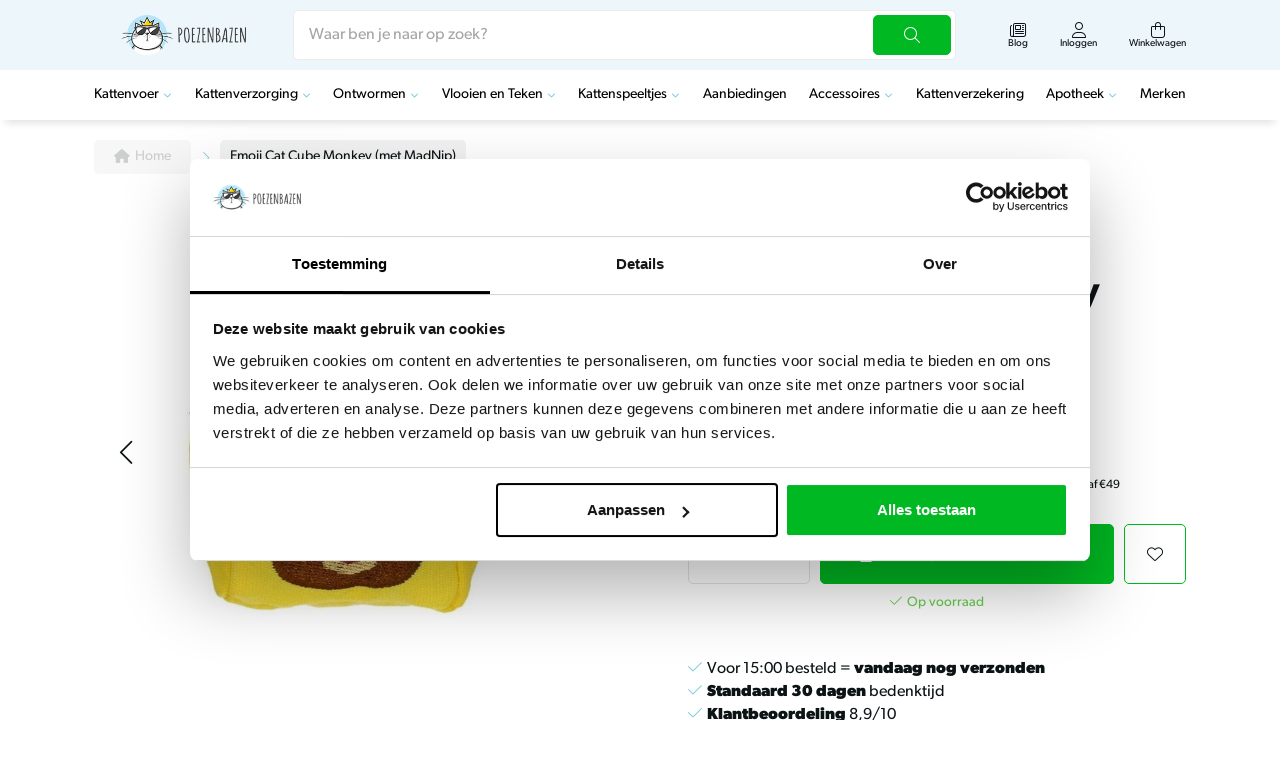

--- FILE ---
content_type: text/html;charset=utf-8
request_url: https://www.poezenbazen.nl/emoji-cat-cube-monkey-met-madnip.html
body_size: 13428
content:
<!DOCTYPE html>
<html lang="nl">
  <head>
    <script async src="https://pagead2.googlesyndication.com/pagead/js/adsbygoogle.js?client=ca-pub-5314030878615636"
     crossorigin="anonymous"></script>
    <title>Emoji Cat Cube Monkey (met MadNip) - Poezenbazen - Poezenbazen.nl</title>
    <meta name="description" content="De Catmoji is gemaakt van zacht fleece en voorzien van veren om het natuurlijk jachtinstinct van uw kat naar boven te halen. Model: Emoji Cat Cube Monkey." />
    <meta name="keywords" content="Catmoji, Emoji, Cat, Cube, Monkey, (met, MadNip)" />
    <meta http-equiv="X-UA-Compatible" content="IE=edge">
    <meta name="viewport" content="width=device-width, initial-scale=1">
    <meta name="apple-mobile-web-app-capable" content="yes">
    <meta name="apple-mobile-web-app-status-bar-style" content="black">
        		<link rel="shortcut icon" type="image/x-icon" href="https://cdn.webshopapp.com/shops/281744/themes/182783/v/2159991/assets/favicon.ico?20240126111727">
        <meta charset="utf-8"/>
<!-- [START] 'blocks/head.rain' -->
<!--

  (c) 2008-2026 Lightspeed Netherlands B.V.
  http://www.lightspeedhq.com
  Generated: 13-01-2026 @ 04:03:17

-->
<link rel="canonical" href="https://www.poezenbazen.nl/emoji-cat-cube-monkey-met-madnip.html"/>
<link rel="alternate" href="https://www.poezenbazen.nl/index.rss" type="application/rss+xml" title="Nieuwe producten"/>
<meta name="robots" content="noodp,noydir"/>
<meta name="google-site-verification" content="&lt;meta name=&quot;bb1ef6839ce2d1b&quot; content=&quot;1d510efcf46b9cacba5038160a8c5bd3&quot; /&gt;"/>
<meta property="og:url" content="https://www.poezenbazen.nl/emoji-cat-cube-monkey-met-madnip.html?source=facebook"/>
<meta property="og:site_name" content="Poezenbazen.nl"/>
<meta property="og:title" content="Emoji Cat Cube Monkey (met MadNip) - Poezenbazen"/>
<meta property="og:description" content="De Catmoji is gemaakt van zacht fleece en voorzien van veren om het natuurlijk jachtinstinct van uw kat naar boven te halen. Model: Emoji Cat Cube Monkey."/>
<meta property="og:image" content="https://cdn.webshopapp.com/shops/281744/files/438631876/catmoji-emoji-cat-cube-monkey-met-madnip.jpg"/>
<script>
(function(w,d,s,l,i){w[l]=w[l]||[];w[l].push({'gtm.start':
new Date().getTime(),event:'gtm.js'});var f=d.getElementsByTagName(s)[0],
j=d.createElement(s),dl=l!='dataLayer'?'&l='+l:'';j.async=true;j.src=
'https://www.googletagmanager.com/gtm.js?id='+i+dl;f.parentNode.insertBefore(j,f);
})(window,document,'script','dataLayer','GTM-T9X4NLK');
</script>
<script>
<script async src="https://pagead2.googlesyndication.com/pagead/js/adsbygoogle.js?client=ca-pub-5314030878615636"
         crossorigin="anonymous"></script>
</script>
<script src="https://www.googletagmanager.com/gtag/js?id=AW-704585592"></script>
<script>
window.dataLayer = window.dataLayer || [];
    function gtag(){dataLayer.push(arguments);}
    gtag('js', new Date());

    gtag('config', 'AW-704585592');
</script>
<!--[if lt IE 9]>
<script src="https://cdn.webshopapp.com/assets/html5shiv.js?2025-02-20"></script>
<![endif]-->
<!-- [END] 'blocks/head.rain' -->
                <link rel="preload" as="style" href="https://cdn.webshopapp.com/shops/281744/themes/182783/assets/settings.css?20250718111111" />
    <link rel="stylesheet" href="https://cdn.webshopapp.com/shops/281744/themes/182783/assets/settings.css?20250718111111">
  	<link rel="preload" href="https://assets.redbanana.nl/rb-framework/dist/css/style-min.css" as="style">
 		<link rel="stylesheet" href="https://assets.redbanana.nl/rb-framework/dist/css/style-min.css">
        		<link rel="preload" href="https://backup.redbanana.nl/rb-framework/dist/css/poezenbazen-min.css" as="style">
     		<link rel="stylesheet" href="https://backup.redbanana.nl/rb-framework/dist/css/poezenbazen-min.css">
            	<link rel="stylesheet" href="https://assets.redbanana.nl/rb-framework/dist/css/popup/magnific-popup.css">
    
    <script src="https://cdn.webshopapp.com/assets/jquery-1-9-1.js?2025-02-20"></script>
    <script src="https://cdn.webshopapp.com/assets/jquery-ui-1-10-1.js?2025-02-20"></script>
        	<script src="https://assets.redbanana.nl/rb-framework/dist/js/jquery.magnific-popup.min.js"></script>
        <script src="https://cdn.jsdelivr.net/npm/swiper@8/swiper-bundle.min.js"></script>
    <script type="application/ld+json">
        {
        "@context": "https://schema.org",
        "@type": "Organization",
        "url": "https://www.poezenbazen.nl/",
        "logo": "https://cdn.webshopapp.com/shops/281744/themes/182783/assets/logo.png?20241021110338"
      }
  </script>
  </head>
  <body class=" white-body-background">
    <div class="wrapper">
                              
<script>
var lastScrollTop = 0;
$(window).scroll(function(event){
     var st = $(this).scrollTop();
     if (st > lastScrollTop){
        $('.main-header').addClass('downscroll');
        $('.main-header').removeClass('upscroll');
     } else {
        $('.main-header').addClass('upscroll');
       $('.main-header').removeClass('downscroll');
     }
     lastScrollTop = st;
});
</script>

<header class="main-header left sticky-no_sticky" id="main-header">
    <div class="middle-bar">
    <div class="container">
      <div class="main-header-wrapper flex justify-content-between align-items-center">
        <div class="menu-btn-wrapper desktop-hide flex align-items-center">
          <span class="icon icon-before icon-bars noma"></span>
        </div>
                	<div class="logo-wrapper flex align-items-center" >
                          <a href="/"><img src="https://cdn.webshopapp.com/shops/281744/themes/182783/assets/logo.png?20241021110338" alt="Logo Dé leukste kattenwebshop van Nederland" class="logo full-width" width="180" height="40"></a>
                      </div>
                      <div class="search-wrapper">
              <form action="https://www.poezenbazen.nl/search/" method="get" id="formSearch" class="relative full-width" target="_self">
                <div class="search-input-wrapper">
                  <input type="text" name="q" placeholder="Waar ben je naar op zoek?">
                  <button class="cta icon icon-before icon-search noma"></button>
                </div>
              </form>
            </div>
                  
        <div class="icons-wrapper flex justify-content-end">
                                       	          	          		                <a href="https://www.poezenbazen.nl/blogs/katten/" class="icon-wrapper flex flex-wrap justify-content-center blog-icon flex-column">
                  <span class="icon icon-before icon-blog noma flex justify-content-center"></span>
                  <span class="icon-text flex full-width justify-content-center">Blog</span>
                </a>
                        	                    <a href="https://www.poezenbazen.nl/account/" class="icon-wrapper account-icon flex flex-wrap justify-content-center flex-column">
            <span class="icon icon-before icon-account noma flex justify-content-center"></span>
                        	<span class="icon-text flex full-width justify-content-center">Inloggen</span>
                      </a>
          <a href="https://www.poezenbazen.nl/cart/" class="icon-wrapper cart-icon flex flex-wrap justify-content-center flex-column relative">
            <span class="icon icon-before icon-bag noma flex justify-content-center"></span>
            <span class="icon-text flex full-width justify-content-center">Winkelwagen</span>
                      </a>
        </div>
      </div>
    </div>
  </div>
    	<div class="bottom-bar mobile-hide bottom-box-shadow">
      <div class="container">
        <ul class="menu flex align-items-center justify-content-between">
            <div class="flex menu menu-left  justify-content-between full-width  ">
                                      <li class="menu-item menu-item-has-children">
                <a href="https://www.poezenbazen.nl/kattenvoer/" title="Kattenvoer">Kattenvoer</a>

                                                                                                          	                  	<div class="sub-menu-wrap">
                    <div class="container">
                      <div class="row row-20">
                                                  <div class="mobile-hide col-md-3 flex align-center">
                            <a href="https://www.poezenbazen.nl/kattenvoer/" title="Kattenvoer" class="cat-img">
                              <img src="https://cdn.webshopapp.com/shops/281744/files/430831581/image.jpg" alt="Kattenvoer" title="Kattenvoer" width="140" height="140" />
                            </a>
                          </div>
                                                                                                                                                                                                                                                                                                                                                                  				                            <div class="col-12 col-sm-12 col-md-3 flex ">
                                                          <ul class="column-submenu">
                                                                                                      <li class="menu-item flex-start">
                                      <a class="subitemLink" href="https://www.poezenbazen.nl/kattenvoer/sterilised-kattenvoer/" title="Sterilised kattenvoer">Sterilised kattenvoer</a>
                                    </li>
                                                                                                                                  <li class="menu-item flex-start">
                                      <a class="subitemLink" href="https://www.poezenbazen.nl/kattenvoer/natvoer/" title="Natvoer">Natvoer</a>
                                    </li>
                                                                                                                                  <li class="menu-item flex-start">
                                      <a class="subitemLink" href="https://www.poezenbazen.nl/kattenvoer/kattenbrokken/" title="Kattenbrokken">Kattenbrokken</a>
                                    </li>
                                                                                                                                  <li class="menu-item flex-start">
                                      <a class="subitemLink" href="https://www.poezenbazen.nl/kattenvoer/droogvoer/" title="Droogvoer">Droogvoer</a>
                                    </li>
                                                                                        </ul>
                          </div>
                    
                                                                                                                                                                                                                                                                                                                  				                            <div class="col-12 col-sm-12 col-md-3 flex ">
                                                          <ul class="column-submenu">
                                                                                                      <li class="menu-item flex-start">
                                      <a class="subitemLink" href="https://www.poezenbazen.nl/kattenvoer/dieetvoer/" title="Dieetvoer">Dieetvoer</a>
                                    </li>
                                                                                                                                  <li class="menu-item flex-start">
                                      <a class="subitemLink" href="https://www.poezenbazen.nl/kattenvoer/kittenvoer/" title="Kittenvoer">Kittenvoer</a>
                                    </li>
                                                                                                                                  <li class="menu-item flex-start">
                                      <a class="subitemLink" href="https://www.poezenbazen.nl/kattenvoer/biologisch-kattenvoer/" title="Biologisch kattenvoer">Biologisch kattenvoer</a>
                                    </li>
                                                                                                                                  <li class="menu-item flex-start">
                                      <a class="subitemLink" href="https://www.poezenbazen.nl/kattenvoer/graanvrij-kattenvoer/" title="Graanvrij kattenvoer">Graanvrij kattenvoer</a>
                                    </li>
                                                                                        </ul>
                          </div>
                    
                                                                                                                                                                                                                                                                                                                  				                            <div class="col-12 col-sm-12 col-md-3 flex ">
                                                          <ul class="column-submenu">
                                                                                                      <li class="menu-item flex-start">
                                      <a class="subitemLink" href="https://www.poezenbazen.nl/kattenvoer/glutenvrij-kattenvoer/" title="Glutenvrij kattenvoer">Glutenvrij kattenvoer</a>
                                    </li>
                                                                                                                                  <li class="menu-item flex-start">
                                      <a class="subitemLink" href="https://www.poezenbazen.nl/kattenvoer/kattensnacks/" title="Kattensnacks">Kattensnacks</a>
                                    </li>
                                                                                                                                  <li class="menu-item flex-start">
                                      <a class="subitemLink" href="https://www.poezenbazen.nl/kattenvoer/indoor-kattenvoer/" title="Indoor kattenvoer">Indoor kattenvoer</a>
                                    </li>
                                                                                                                                  <li class="menu-item flex-start">
                                      <a class="subitemLink" href="https://www.poezenbazen.nl/kattenvoer/sensitive-kattenvoer/" title="Sensitive kattenvoer">Sensitive kattenvoer</a>
                                    </li>
                                                                                        </ul>
                          </div>
                    
                                              </div>
                    </div>
                  </div>
                	                              </li>
                          <li class="menu-item menu-item-has-children">
                <a href="https://www.poezenbazen.nl/kattenverzorging/" title="Kattenverzorging">Kattenverzorging</a>

                                                                                                          	                  	<div class="sub-menu-wrap">
                    <div class="container">
                      <div class="row row-20">
                                                  <div class="mobile-hide col-md-3 flex align-center">
                            <a href="https://www.poezenbazen.nl/kattenverzorging/" title="Kattenverzorging" class="cat-img">
                              <img src="https://cdn.webshopapp.com/shops/281744/files/430831302/image.jpg" alt="Kattenverzorging" title="Kattenverzorging" width="140" height="140" />
                            </a>
                          </div>
                                                                                                                                                                                                                                                                                                                                                                  				                            <div class="col-12 col-sm-12 col-md-3 flex ">
                                                          <ul class="column-submenu">
                                                                                                      <li class="menu-item flex-start">
                                      <a class="subitemLink" href="https://www.poezenbazen.nl/kattenverzorging/gebitsverzorging/" title="Gebitsverzorging ">Gebitsverzorging </a>
                                    </li>
                                                                                                                                  <li class="menu-item flex-start">
                                      <a class="subitemLink" href="https://www.poezenbazen.nl/kattenverzorging/huid-vacht/" title="Huid &amp; vacht ">Huid &amp; vacht </a>
                                    </li>
                                                                                                                                  <li class="menu-item flex-start">
                                      <a class="subitemLink" href="https://www.poezenbazen.nl/kattenverzorging/oorverzorging/" title="Oorverzorging ">Oorverzorging </a>
                                    </li>
                                                                                                                                  <li class="menu-item flex-start">
                                      <a class="subitemLink" href="https://www.poezenbazen.nl/kattenverzorging/nagels/" title="Nagels ">Nagels </a>
                                    </li>
                                                                                        </ul>
                          </div>
                    
                                                                                                                                                                                                                                                                                                                  				                            <div class="col-12 col-sm-12 col-md-3 flex ">
                                                          <ul class="column-submenu">
                                                                                                      <li class="menu-item flex-start">
                                      <a class="subitemLink" href="https://www.poezenbazen.nl/kattenverzorging/katten-borstels/" title="Katten borstels">Katten borstels</a>
                                    </li>
                                                                                                                                  <li class="menu-item flex-start">
                                      <a class="subitemLink" href="https://www.poezenbazen.nl/kattenverzorging/kattenkruid/" title="Kattenkruid">Kattenkruid</a>
                                    </li>
                                                                                                                                  <li class="menu-item flex-start">
                                      <a class="subitemLink" href="https://www.poezenbazen.nl/kattenverzorging/kragen/" title="Kragen">Kragen</a>
                                    </li>
                                                                                                                                  <li class="menu-item flex-start">
                                      <a class="subitemLink" href="https://www.poezenbazen.nl/kattenverzorging/kattenshampoo/" title="Kattenshampoo">Kattenshampoo</a>
                                    </li>
                                                                                        </ul>
                          </div>
                    
                                                                                                                                                                                                                                                            				                            <div class="col-12 col-sm-12 col-md-3 flex ">
                                                          <ul class="column-submenu">
                                                                                                      <li class="menu-item flex-start">
                                      <a class="subitemLink" href="https://www.poezenbazen.nl/kattenverzorging/tondeuses/" title="Tondeuses">Tondeuses</a>
                                    </li>
                                                                                                                                  <li class="menu-item flex-start">
                                      <a class="subitemLink" href="https://www.poezenbazen.nl/kattenverzorging/verband/" title="Verband">Verband</a>
                                    </li>
                                                                                                                                  <li class="menu-item flex-start">
                                      <a class="subitemLink" href="https://www.poezenbazen.nl/kattenverzorging/overige-verzorgingsmiddelen/" title="Overige verzorgingsmiddelen">Overige verzorgingsmiddelen</a>
                                    </li>
                                                                                        </ul>
                          </div>
                    
                                              </div>
                    </div>
                  </div>
                	                              </li>
                          <li class="menu-item menu-item-has-children">
                <a href="https://www.poezenbazen.nl/ontwormen/" title="Ontwormen">Ontwormen</a>

                                                                    	                  	<div class="sub-menu-wrap">
                    <div class="container">
                      <div class="row row-20">
                                                  <div class="mobile-hide col-md-3 flex align-center">
                            <a href="https://www.poezenbazen.nl/ontwormen/" title="Ontwormen" class="cat-img">
                              <img src="https://cdn.webshopapp.com/shops/281744/files/456471758/image.jpg" alt="Ontwormen" title="Ontwormen" width="140" height="140" />
                            </a>
                          </div>
                                                                                                                                                                                                				                            <div class="col-12 col-sm-12 col-md-3 flex ">
                                                          <ul class="column-submenu">
                                                                                                      <li class="menu-item flex-start">
                                      <a class="subitemLink" href="https://www.poezenbazen.nl/ontwormen/ontwormingspasta/" title="Ontwormingspasta">Ontwormingspasta</a>
                                    </li>
                                                                                        </ul>
                          </div>
                    
                                                                                                                                                				                            <div class="col-12 col-sm-12 col-md-3 flex ">
                                                          <ul class="column-submenu">
                                                                                                      <li class="menu-item flex-start">
                                      <a class="subitemLink" href="https://www.poezenbazen.nl/ontwormen/ontwormingstabletten/" title="Ontwormingstabletten">Ontwormingstabletten</a>
                                    </li>
                                                                                        </ul>
                          </div>
                    
                                              </div>
                    </div>
                  </div>
                	                              </li>
                          <li class="menu-item menu-item-has-children">
                <a href="https://www.poezenbazen.nl/vlooien-en-teken/" title="Vlooien en Teken">Vlooien en Teken</a>

                                                                    	                  	<div class="sub-menu-wrap">
                    <div class="container">
                      <div class="row row-20">
                                                  <div class="mobile-hide col-md-3 flex align-center">
                            <a href="https://www.poezenbazen.nl/vlooien-en-teken/" title="Vlooien en Teken" class="cat-img">
                              <img src="https://cdn.webshopapp.com/shops/281744/files/430831346/image.jpg" alt="Vlooien en Teken" title="Vlooien en Teken" width="140" height="140" />
                            </a>
                          </div>
                                                                                                                                                                                                                                                                                                                                                                  				                            <div class="col-12 col-sm-12 col-md-3 flex ">
                                                          <ul class="column-submenu">
                                                                                                      <li class="menu-item flex-start">
                                      <a class="subitemLink" href="https://www.poezenbazen.nl/vlooien-en-teken/tekenbanden/" title="Tekenbanden">Tekenbanden</a>
                                    </li>
                                                                                                                                  <li class="menu-item flex-start">
                                      <a class="subitemLink" href="https://www.poezenbazen.nl/vlooien-en-teken/tekendruppels/" title="Tekendruppels">Tekendruppels</a>
                                    </li>
                                                                                                                                  <li class="menu-item flex-start">
                                      <a class="subitemLink" href="https://www.poezenbazen.nl/vlooien-en-teken/tekentang/" title="Tekentang">Tekentang</a>
                                    </li>
                                                                                                                                  <li class="menu-item flex-start">
                                      <a class="subitemLink" href="https://www.poezenbazen.nl/vlooien-en-teken/vlooienbanden/" title="Vlooienbanden">Vlooienbanden</a>
                                    </li>
                                                                                        </ul>
                          </div>
                    
                                                                                                                                                                                                                                                                                                                  				                            <div class="col-12 col-sm-12 col-md-3 flex ">
                                                          <ul class="column-submenu">
                                                                                                      <li class="menu-item flex-start">
                                      <a class="subitemLink" href="https://www.poezenbazen.nl/vlooien-en-teken/vlooiendruppels/" title="Vlooiendruppels">Vlooiendruppels</a>
                                    </li>
                                                                                                                                  <li class="menu-item flex-start">
                                      <a class="subitemLink" href="https://www.poezenbazen.nl/vlooien-en-teken/vlooienspray/" title="Vlooienspray">Vlooienspray</a>
                                    </li>
                                                                                                                                  <li class="menu-item flex-start">
                                      <a class="subitemLink" href="https://www.poezenbazen.nl/vlooien-en-teken/vlooientablet/" title="Vlooientablet">Vlooientablet</a>
                                    </li>
                                                                                                                                  <li class="menu-item flex-start">
                                      <a class="subitemLink" href="https://www.poezenbazen.nl/vlooien-en-teken/tekenpipet/" title="Tekenpipet">Tekenpipet</a>
                                    </li>
                                                                                        </ul>
                          </div>
                    
                                              </div>
                    </div>
                  </div>
                	                              </li>
                          <li class="menu-item menu-item-has-children">
                <a href="https://www.poezenbazen.nl/kattenspeeltjes/" title="Kattenspeeltjes">Kattenspeeltjes</a>

                                                                    	                  	<div class="sub-menu-wrap">
                    <div class="container">
                      <div class="row row-20">
                                                  <div class="mobile-hide col-md-3 flex align-center">
                            <a href="https://www.poezenbazen.nl/kattenspeeltjes/" title="Kattenspeeltjes" class="cat-img">
                              <img src="https://cdn.webshopapp.com/shops/281744/files/430831377/image.jpg" alt="Kattenspeeltjes" title="Kattenspeeltjes" width="140" height="140" />
                            </a>
                          </div>
                                                                                                                                                                                                                                                                                                                                                                                                                        				                            <div class="col-12 col-sm-12 col-md-3 flex ">
                                                          <ul class="column-submenu">
                                                                                                      <li class="menu-item flex-start">
                                      <a class="subitemLink" href="https://www.poezenbazen.nl/kattenspeeltjes/catnip/" title="Catnip">Catnip</a>
                                    </li>
                                                                                                                                  <li class="menu-item flex-start">
                                      <a class="subitemLink" href="https://www.poezenbazen.nl/kattenspeeltjes/likmat-kat/" title="Likmat kat">Likmat kat</a>
                                    </li>
                                                                                                                                  <li class="menu-item flex-start">
                                      <a class="subitemLink" href="https://www.poezenbazen.nl/kattenspeeltjes/kattenhengel/" title="Kattenhengel">Kattenhengel</a>
                                    </li>
                                                                                                                                  <li class="menu-item flex-start">
                                      <a class="subitemLink" href="https://www.poezenbazen.nl/kattenspeeltjes/madnip/" title="Madnip">Madnip</a>
                                    </li>
                                                                                                                                  <li class="menu-item flex-start">
                                      <a class="subitemLink" href="https://www.poezenbazen.nl/kattenspeeltjes/kattenknuffels/" title="Kattenknuffels">Kattenknuffels</a>
                                    </li>
                                                                                        </ul>
                          </div>
                    
                                                                                                                                                                                                                                                                                                                  				                            <div class="col-12 col-sm-12 col-md-3 flex ">
                                                          <ul class="column-submenu">
                                                                                                      <li class="menu-item flex-start">
                                      <a class="subitemLink" href="https://www.poezenbazen.nl/kattenspeeltjes/interactieve-kattenspeeltjes/" title="Interactieve kattenspeeltjes">Interactieve kattenspeeltjes</a>
                                    </li>
                                                                                                                                  <li class="menu-item flex-start">
                                      <a class="subitemLink" href="https://www.poezenbazen.nl/kattenspeeltjes/speelballen/" title="Speelballen">Speelballen</a>
                                    </li>
                                                                                                                                  <li class="menu-item flex-start">
                                      <a class="subitemLink" href="https://www.poezenbazen.nl/kattenspeeltjes/speelmuizen/" title="Speelmuizen">Speelmuizen</a>
                                    </li>
                                                                                                                                  <li class="menu-item flex-start">
                                      <a class="subitemLink" href="https://www.poezenbazen.nl/kattenspeeltjes/laserspeeltje-kat/" title="Laserspeeltje kat">Laserspeeltje kat</a>
                                    </li>
                                                                                        </ul>
                          </div>
                    
                                              </div>
                    </div>
                  </div>
                	                              </li>
                          <li class="menu-item">
                <a href="https://www.poezenbazen.nl/aanbiedingen/" title="Aanbiedingen">Aanbiedingen</a>

                              </li>
                          <li class="menu-item menu-item-has-children">
                <a href="https://www.poezenbazen.nl/accessoires/" title="Accessoires">Accessoires</a>

                                                                                                          	                  	<div class="sub-menu-wrap">
                    <div class="container">
                      <div class="row row-20">
                                                  <div class="mobile-hide col-md-3 flex align-center">
                            <a href="https://www.poezenbazen.nl/accessoires/" title="Accessoires" class="cat-img">
                              <img src="https://cdn.webshopapp.com/shops/281744/files/414065707/image.jpg" alt="Accessoires" title="Accessoires" width="140" height="140" />
                            </a>
                          </div>
                                                                                                                                                                                                                                                                                                                                                                                                                        				                            <div class="col-12 col-sm-12 col-md-3 flex ">
                                                          <ul class="column-submenu">
                                                                                                      <li class="menu-item flex-start">
                                      <a class="subitemLink" href="https://www.poezenbazen.nl/accessoires/halsbanden/" title="Halsbanden">Halsbanden</a>
                                    </li>
                                                                                                                                  <li class="menu-item flex-start">
                                      <a class="subitemLink" href="https://www.poezenbazen.nl/accessoires/kattenpis-geur-verwijderen/" title="Kattenpis geur verwijderen">Kattenpis geur verwijderen</a>
                                    </li>
                                                                                                                                  <li class="menu-item flex-start">
                                      <a class="subitemLink" href="https://www.poezenbazen.nl/accessoires/kattenmanden/" title="Kattenmanden">Kattenmanden</a>
                                    </li>
                                                                                                                                  <li class="menu-item flex-start">
                                      <a class="subitemLink" href="https://www.poezenbazen.nl/accessoires/katten-kussens/" title="Katten kussens">Katten kussens</a>
                                    </li>
                                                                                                                                  <li class="menu-item flex-start">
                                      <a class="subitemLink" href="https://www.poezenbazen.nl/accessoires/krabpalen/" title="Krabpalen">Krabpalen</a>
                                    </li>
                                                                                        </ul>
                          </div>
                    
                                                                                                                                                                                                <div class="col-12 col-sm-12 col-md-3 flex has-subs">
                                                                <span class="flex-start">
                                  <a class="subitemLink" href="https://www.poezenbazen.nl/accessoires/kattenbak/" title="Kattenbak">Kattenbak</a>
                                </span>
                                <ul class="column-submenu">
                                                                      <li class="menu-item">
                                      <a class="subitemLink" href="https://www.poezenbazen.nl/accessoires/kattenbak/kattenbakvulling/" title="kattenbakvulling ">kattenbakvulling </a>
                                    </li>
                                                                      <li class="menu-item">
                                      <a class="subitemLink" href="https://www.poezenbazen.nl/accessoires/kattenbak/kattenbak-reiniger/" title="Kattenbak reiniger">Kattenbak reiniger</a>
                                    </li>
                                                                  </ul>
                              </div>
                                                                                                                                                                                                                                                                                              				                            <div class="col-12 col-sm-12 col-md-3 flex ">
                                                          <ul class="column-submenu">
                                                                                                                                                                      <li class="menu-item flex-start">
                                      <a class="subitemLink" href="https://www.poezenbazen.nl/accessoires/kattenluik/" title="Kattenluik">Kattenluik</a>
                                    </li>
                                                                                                                                  <li class="menu-item flex-start">
                                      <a class="subitemLink" href="https://www.poezenbazen.nl/accessoires/katten-benches/" title="Katten Benches">Katten Benches</a>
                                    </li>
                                                                                                                                  <li class="menu-item flex-start">
                                      <a class="subitemLink" href="https://www.poezenbazen.nl/accessoires/katvriendelijk-schoonmaken/" title="Katvriendelijk Schoonmaken">Katvriendelijk Schoonmaken</a>
                                    </li>
                                                                                                                                  <li class="menu-item flex-start">
                                      <a class="subitemLink" href="https://www.poezenbazen.nl/accessoires/voerbakken-drinkfonteinen/" title="Voerbakken/drinkfonteinen">Voerbakken/drinkfonteinen</a>
                                    </li>
                                                                                        </ul>
                          </div>
                    
                                                                                                                                                                                                                                                            				                              <div class="col-12 col-sm-12 col-md-3 flex "></div>
                                                    <div class="col-12 col-sm-12 col-md-3 flex ">
                                                          <ul class="column-submenu">
                                                                                                      <li class="menu-item flex-start">
                                      <a class="subitemLink" href="https://www.poezenbazen.nl/accessoires/accessoires-overige/" title="Accessoires overige">Accessoires overige</a>
                                    </li>
                                                                                                                                  <li class="menu-item flex-start">
                                      <a class="subitemLink" href="https://www.poezenbazen.nl/accessoires/voerscheppen/" title="Voerscheppen">Voerscheppen</a>
                                    </li>
                                                                                                                                  <li class="menu-item flex-start">
                                      <a class="subitemLink" href="https://www.poezenbazen.nl/accessoires/schoon-fris/" title="Schoon &amp; Fris">Schoon &amp; Fris</a>
                                    </li>
                                                                                        </ul>
                          </div>
                    
                                              </div>
                    </div>
                  </div>
                	                              </li>
                          <li class="menu-item">
                <a href="https://www.poezenbazen.nl/kattenverzekering/" title="Kattenverzekering">Kattenverzekering</a>

                              </li>
                          <li class="menu-item menu-item-has-children">
                <a href="https://www.poezenbazen.nl/apotheek/" title="Apotheek">Apotheek</a>

                                                                    	                  	<div class="sub-menu-wrap">
                    <div class="container">
                      <div class="row row-20">
                                                  <div class="mobile-hide col-md-3 flex align-center">
                            <a href="https://www.poezenbazen.nl/apotheek/" title="Apotheek" class="cat-img">
                              <img src="https://cdn.webshopapp.com/shops/281744/files/456471666/image.jpg" alt="Apotheek" title="Apotheek" width="140" height="140" />
                            </a>
                          </div>
                                                                                                                                                                                                                                                                                                            				                            <div class="col-12 col-sm-12 col-md-3 flex ">
                                                          <ul class="column-submenu">
                                                                                                      <li class="menu-item flex-start">
                                      <a class="subitemLink" href="https://www.poezenbazen.nl/apotheek/blaas-en-nier/" title="Blaas en nier ">Blaas en nier </a>
                                    </li>
                                                                                                                                  <li class="menu-item flex-start">
                                      <a class="subitemLink" href="https://www.poezenbazen.nl/apotheek/gewricht-en-spieren/" title="Gewricht en spieren ">Gewricht en spieren </a>
                                    </li>
                                                                                                                                  <li class="menu-item flex-start">
                                      <a class="subitemLink" href="https://www.poezenbazen.nl/apotheek/kalmering/" title="Kalmering ">Kalmering </a>
                                    </li>
                                                                                        </ul>
                          </div>
                    
                                                                                                                                                                                                                                                            				                            <div class="col-12 col-sm-12 col-md-3 flex ">
                                                          <ul class="column-submenu">
                                                                                                      <li class="menu-item flex-start">
                                      <a class="subitemLink" href="https://www.poezenbazen.nl/apotheek/spijsvertering/" title="Spijsvertering ">Spijsvertering </a>
                                    </li>
                                                                                                                                  <li class="menu-item flex-start">
                                      <a class="subitemLink" href="https://www.poezenbazen.nl/apotheek/angst-gedrag-stress/" title="Angst-gedrag-stress">Angst-gedrag-stress</a>
                                    </li>
                                                                                                                                  <li class="menu-item flex-start">
                                      <a class="subitemLink" href="https://www.poezenbazen.nl/apotheek/weerstand/" title="Weerstand ">Weerstand </a>
                                    </li>
                                                                                        </ul>
                          </div>
                    
                                              </div>
                    </div>
                  </div>
                	                              </li>
                                                      <li>
                  <a href="https://www.poezenbazen.nl/brands/" title="Merken">
                    Merken
                  </a>
                </li>
                                    </div>
                  </ul>
    	</div>
		</div>
    <div class="search-wrapper-mobile desktop-hide  search-wrapper-mobile-wo">
       <div class="container">
        <form action="https://www.poezenbazen.nl/search/" method="get" id="formSearchMobile" class="relative full-width" target="_self">
          <div class="search-input-wrapper search-input-wrapper-wo">
            <input type="text" name="q" placeholder="Waar ben je naar op zoek?">
            <button class="cta icon icon-before icon-search noma"></button>
          </div>
        </form>
      </div>
    </div>
      	<div class="bottom-bar desktop-hide">
      <div class="container">
        <a href="#" class="cta blue icon icon-before icon-left back-btn">Terug</a>
        <ul class="menu flex align-items-center justify-content-between">
                                <li class="menu-item menu-item-has-children">
              <a href="https://www.poezenbazen.nl/kattenvoer/" title="Kattenvoer">Kattenvoer</a>

                                                                                                <div class="sub-menu-wrap">
                  <div class="container">
                    <div class="row row-20">
                                              <div class="col-12 col-sm-12 col-md-12 col-lg-3 flex align-items-center">
                          <ul class="column-submenu">
                                                          <li class="menu-item">
                                <a class="subitemLink" href="https://www.poezenbazen.nl/kattenvoer/sterilised-kattenvoer/" title="Sterilised kattenvoer">Sterilised kattenvoer</a>
                                                              </li>
                                                          <li class="menu-item">
                                <a class="subitemLink" href="https://www.poezenbazen.nl/kattenvoer/natvoer/" title="Natvoer">Natvoer</a>
                                                              </li>
                                                          <li class="menu-item">
                                <a class="subitemLink" href="https://www.poezenbazen.nl/kattenvoer/kattenbrokken/" title="Kattenbrokken">Kattenbrokken</a>
                                                              </li>
                                                          <li class="menu-item">
                                <a class="subitemLink" href="https://www.poezenbazen.nl/kattenvoer/droogvoer/" title="Droogvoer">Droogvoer</a>
                                                              </li>
                                                      </ul>
                        </div>
                                              <div class="col-12 col-sm-12 col-md-12 col-lg-3 flex align-items-center">
                          <ul class="column-submenu">
                                                          <li class="menu-item">
                                <a class="subitemLink" href="https://www.poezenbazen.nl/kattenvoer/dieetvoer/" title="Dieetvoer">Dieetvoer</a>
                                                              </li>
                                                          <li class="menu-item">
                                <a class="subitemLink" href="https://www.poezenbazen.nl/kattenvoer/kittenvoer/" title="Kittenvoer">Kittenvoer</a>
                                                              </li>
                                                          <li class="menu-item">
                                <a class="subitemLink" href="https://www.poezenbazen.nl/kattenvoer/biologisch-kattenvoer/" title="Biologisch kattenvoer">Biologisch kattenvoer</a>
                                                              </li>
                                                          <li class="menu-item">
                                <a class="subitemLink" href="https://www.poezenbazen.nl/kattenvoer/graanvrij-kattenvoer/" title="Graanvrij kattenvoer">Graanvrij kattenvoer</a>
                                                              </li>
                                                      </ul>
                        </div>
                                              <div class="col-12 col-sm-12 col-md-12 col-lg-3 flex align-items-center">
                          <ul class="column-submenu">
                                                          <li class="menu-item">
                                <a class="subitemLink" href="https://www.poezenbazen.nl/kattenvoer/glutenvrij-kattenvoer/" title="Glutenvrij kattenvoer">Glutenvrij kattenvoer</a>
                                                              </li>
                                                          <li class="menu-item">
                                <a class="subitemLink" href="https://www.poezenbazen.nl/kattenvoer/kattensnacks/" title="Kattensnacks">Kattensnacks</a>
                                                              </li>
                                                          <li class="menu-item">
                                <a class="subitemLink" href="https://www.poezenbazen.nl/kattenvoer/indoor-kattenvoer/" title="Indoor kattenvoer">Indoor kattenvoer</a>
                                                              </li>
                                                          <li class="menu-item">
                                <a class="subitemLink" href="https://www.poezenbazen.nl/kattenvoer/sensitive-kattenvoer/" title="Sensitive kattenvoer">Sensitive kattenvoer</a>
                                                              </li>
                                                      </ul>
                        </div>
                                          </div>
                  </div>
                </div>
                          </li>
                      <li class="menu-item menu-item-has-children">
              <a href="https://www.poezenbazen.nl/kattenverzorging/" title="Kattenverzorging">Kattenverzorging</a>

                                                                                                <div class="sub-menu-wrap">
                  <div class="container">
                    <div class="row row-20">
                                              <div class="col-12 col-sm-12 col-md-12 col-lg-3 flex align-items-center">
                          <ul class="column-submenu">
                                                          <li class="menu-item">
                                <a class="subitemLink" href="https://www.poezenbazen.nl/kattenverzorging/gebitsverzorging/" title="Gebitsverzorging ">Gebitsverzorging </a>
                                                              </li>
                                                          <li class="menu-item">
                                <a class="subitemLink" href="https://www.poezenbazen.nl/kattenverzorging/huid-vacht/" title="Huid &amp; vacht ">Huid &amp; vacht </a>
                                                              </li>
                                                          <li class="menu-item">
                                <a class="subitemLink" href="https://www.poezenbazen.nl/kattenverzorging/oorverzorging/" title="Oorverzorging ">Oorverzorging </a>
                                                              </li>
                                                          <li class="menu-item">
                                <a class="subitemLink" href="https://www.poezenbazen.nl/kattenverzorging/nagels/" title="Nagels ">Nagels </a>
                                                              </li>
                                                      </ul>
                        </div>
                                              <div class="col-12 col-sm-12 col-md-12 col-lg-3 flex align-items-center">
                          <ul class="column-submenu">
                                                          <li class="menu-item">
                                <a class="subitemLink" href="https://www.poezenbazen.nl/kattenverzorging/katten-borstels/" title="Katten borstels">Katten borstels</a>
                                                              </li>
                                                          <li class="menu-item">
                                <a class="subitemLink" href="https://www.poezenbazen.nl/kattenverzorging/kattenkruid/" title="Kattenkruid">Kattenkruid</a>
                                                              </li>
                                                          <li class="menu-item">
                                <a class="subitemLink" href="https://www.poezenbazen.nl/kattenverzorging/kragen/" title="Kragen">Kragen</a>
                                                              </li>
                                                          <li class="menu-item">
                                <a class="subitemLink" href="https://www.poezenbazen.nl/kattenverzorging/kattenshampoo/" title="Kattenshampoo">Kattenshampoo</a>
                                                              </li>
                                                      </ul>
                        </div>
                                              <div class="col-12 col-sm-12 col-md-12 col-lg-3 flex align-items-center">
                          <ul class="column-submenu">
                                                          <li class="menu-item">
                                <a class="subitemLink" href="https://www.poezenbazen.nl/kattenverzorging/tondeuses/" title="Tondeuses">Tondeuses</a>
                                                              </li>
                                                          <li class="menu-item">
                                <a class="subitemLink" href="https://www.poezenbazen.nl/kattenverzorging/verband/" title="Verband">Verband</a>
                                                              </li>
                                                          <li class="menu-item">
                                <a class="subitemLink" href="https://www.poezenbazen.nl/kattenverzorging/overige-verzorgingsmiddelen/" title="Overige verzorgingsmiddelen">Overige verzorgingsmiddelen</a>
                                                              </li>
                                                      </ul>
                        </div>
                                          </div>
                  </div>
                </div>
                          </li>
                      <li class="menu-item menu-item-has-children">
              <a href="https://www.poezenbazen.nl/ontwormen/" title="Ontwormen">Ontwormen</a>

                                                              <div class="sub-menu-wrap">
                  <div class="container">
                    <div class="row row-20">
                                              <div class="col-12 col-sm-12 col-md-12 col-lg-3 flex align-items-center">
                          <ul class="column-submenu">
                                                          <li class="menu-item">
                                <a class="subitemLink" href="https://www.poezenbazen.nl/ontwormen/ontwormingspasta/" title="Ontwormingspasta">Ontwormingspasta</a>
                                                              </li>
                                                      </ul>
                        </div>
                                              <div class="col-12 col-sm-12 col-md-12 col-lg-3 flex align-items-center">
                          <ul class="column-submenu">
                                                          <li class="menu-item">
                                <a class="subitemLink" href="https://www.poezenbazen.nl/ontwormen/ontwormingstabletten/" title="Ontwormingstabletten">Ontwormingstabletten</a>
                                                              </li>
                                                      </ul>
                        </div>
                                          </div>
                  </div>
                </div>
                          </li>
                      <li class="menu-item menu-item-has-children">
              <a href="https://www.poezenbazen.nl/vlooien-en-teken/" title="Vlooien en Teken">Vlooien en Teken</a>

                                                              <div class="sub-menu-wrap">
                  <div class="container">
                    <div class="row row-20">
                                              <div class="col-12 col-sm-12 col-md-12 col-lg-3 flex align-items-center">
                          <ul class="column-submenu">
                                                          <li class="menu-item">
                                <a class="subitemLink" href="https://www.poezenbazen.nl/vlooien-en-teken/tekenbanden/" title="Tekenbanden">Tekenbanden</a>
                                                              </li>
                                                          <li class="menu-item">
                                <a class="subitemLink" href="https://www.poezenbazen.nl/vlooien-en-teken/tekendruppels/" title="Tekendruppels">Tekendruppels</a>
                                                              </li>
                                                          <li class="menu-item">
                                <a class="subitemLink" href="https://www.poezenbazen.nl/vlooien-en-teken/tekentang/" title="Tekentang">Tekentang</a>
                                                              </li>
                                                          <li class="menu-item">
                                <a class="subitemLink" href="https://www.poezenbazen.nl/vlooien-en-teken/vlooienbanden/" title="Vlooienbanden">Vlooienbanden</a>
                                                              </li>
                                                      </ul>
                        </div>
                                              <div class="col-12 col-sm-12 col-md-12 col-lg-3 flex align-items-center">
                          <ul class="column-submenu">
                                                          <li class="menu-item">
                                <a class="subitemLink" href="https://www.poezenbazen.nl/vlooien-en-teken/vlooiendruppels/" title="Vlooiendruppels">Vlooiendruppels</a>
                                                              </li>
                                                          <li class="menu-item">
                                <a class="subitemLink" href="https://www.poezenbazen.nl/vlooien-en-teken/vlooienspray/" title="Vlooienspray">Vlooienspray</a>
                                                              </li>
                                                          <li class="menu-item">
                                <a class="subitemLink" href="https://www.poezenbazen.nl/vlooien-en-teken/vlooientablet/" title="Vlooientablet">Vlooientablet</a>
                                                              </li>
                                                          <li class="menu-item">
                                <a class="subitemLink" href="https://www.poezenbazen.nl/vlooien-en-teken/tekenpipet/" title="Tekenpipet">Tekenpipet</a>
                                                              </li>
                                                      </ul>
                        </div>
                                          </div>
                  </div>
                </div>
                          </li>
                      <li class="menu-item menu-item-has-children">
              <a href="https://www.poezenbazen.nl/kattenspeeltjes/" title="Kattenspeeltjes">Kattenspeeltjes</a>

                                                              <div class="sub-menu-wrap">
                  <div class="container">
                    <div class="row row-20">
                                              <div class="col-12 col-sm-12 col-md-12 col-lg-3 flex align-items-center">
                          <ul class="column-submenu">
                                                          <li class="menu-item">
                                <a class="subitemLink" href="https://www.poezenbazen.nl/kattenspeeltjes/catnip/" title="Catnip">Catnip</a>
                                                              </li>
                                                          <li class="menu-item">
                                <a class="subitemLink" href="https://www.poezenbazen.nl/kattenspeeltjes/likmat-kat/" title="Likmat kat">Likmat kat</a>
                                                              </li>
                                                          <li class="menu-item">
                                <a class="subitemLink" href="https://www.poezenbazen.nl/kattenspeeltjes/kattenhengel/" title="Kattenhengel">Kattenhengel</a>
                                                              </li>
                                                          <li class="menu-item">
                                <a class="subitemLink" href="https://www.poezenbazen.nl/kattenspeeltjes/madnip/" title="Madnip">Madnip</a>
                                                              </li>
                                                          <li class="menu-item">
                                <a class="subitemLink" href="https://www.poezenbazen.nl/kattenspeeltjes/kattenknuffels/" title="Kattenknuffels">Kattenknuffels</a>
                                                              </li>
                                                      </ul>
                        </div>
                                              <div class="col-12 col-sm-12 col-md-12 col-lg-3 flex align-items-center">
                          <ul class="column-submenu">
                                                          <li class="menu-item">
                                <a class="subitemLink" href="https://www.poezenbazen.nl/kattenspeeltjes/interactieve-kattenspeeltjes/" title="Interactieve kattenspeeltjes">Interactieve kattenspeeltjes</a>
                                                              </li>
                                                          <li class="menu-item">
                                <a class="subitemLink" href="https://www.poezenbazen.nl/kattenspeeltjes/speelballen/" title="Speelballen">Speelballen</a>
                                                              </li>
                                                          <li class="menu-item">
                                <a class="subitemLink" href="https://www.poezenbazen.nl/kattenspeeltjes/speelmuizen/" title="Speelmuizen">Speelmuizen</a>
                                                              </li>
                                                          <li class="menu-item">
                                <a class="subitemLink" href="https://www.poezenbazen.nl/kattenspeeltjes/laserspeeltje-kat/" title="Laserspeeltje kat">Laserspeeltje kat</a>
                                                              </li>
                                                      </ul>
                        </div>
                                          </div>
                  </div>
                </div>
                          </li>
                      <li class="menu-item">
              <a href="https://www.poezenbazen.nl/aanbiedingen/" title="Aanbiedingen">Aanbiedingen</a>

                          </li>
                      <li class="menu-item menu-item-has-children">
              <a href="https://www.poezenbazen.nl/accessoires/" title="Accessoires">Accessoires</a>

                                                                                                <div class="sub-menu-wrap">
                  <div class="container">
                    <div class="row row-20">
                                              <div class="col-12 col-sm-12 col-md-12 col-lg-3 flex align-items-center">
                          <ul class="column-submenu">
                                                          <li class="menu-item">
                                <a class="subitemLink" href="https://www.poezenbazen.nl/accessoires/halsbanden/" title="Halsbanden">Halsbanden</a>
                                                              </li>
                                                          <li class="menu-item">
                                <a class="subitemLink" href="https://www.poezenbazen.nl/accessoires/kattenpis-geur-verwijderen/" title="Kattenpis geur verwijderen">Kattenpis geur verwijderen</a>
                                                              </li>
                                                          <li class="menu-item">
                                <a class="subitemLink" href="https://www.poezenbazen.nl/accessoires/kattenmanden/" title="Kattenmanden">Kattenmanden</a>
                                                              </li>
                                                          <li class="menu-item">
                                <a class="subitemLink" href="https://www.poezenbazen.nl/accessoires/katten-kussens/" title="Katten kussens">Katten kussens</a>
                                                              </li>
                                                          <li class="menu-item">
                                <a class="subitemLink" href="https://www.poezenbazen.nl/accessoires/krabpalen/" title="Krabpalen">Krabpalen</a>
                                                              </li>
                                                      </ul>
                        </div>
                                              <div class="col-12 col-sm-12 col-md-12 col-lg-3 flex align-items-center">
                          <ul class="column-submenu">
                                                          <li class="menu-item menu-item-has-children">
                                <a class="subitemLink" href="https://www.poezenbazen.nl/accessoires/kattenbak/" title="Kattenbak">Kattenbak</a>
                                                                  <ul class="sub-menu-wrap subsubmenu">
                                                                          <li class="menu-item">
                                        <a class="subitemLink" href="https://www.poezenbazen.nl/accessoires/kattenbak/kattenbakvulling/" title="kattenbakvulling ">kattenbakvulling </a>
                                      </li>
                                                                          <li class="menu-item">
                                        <a class="subitemLink" href="https://www.poezenbazen.nl/accessoires/kattenbak/kattenbak-reiniger/" title="Kattenbak reiniger">Kattenbak reiniger</a>
                                      </li>
                                                                      </ul>
                                                              </li>
                                                          <li class="menu-item">
                                <a class="subitemLink" href="https://www.poezenbazen.nl/accessoires/kattenluik/" title="Kattenluik">Kattenluik</a>
                                                              </li>
                                                          <li class="menu-item">
                                <a class="subitemLink" href="https://www.poezenbazen.nl/accessoires/katten-benches/" title="Katten Benches">Katten Benches</a>
                                                              </li>
                                                          <li class="menu-item">
                                <a class="subitemLink" href="https://www.poezenbazen.nl/accessoires/katvriendelijk-schoonmaken/" title="Katvriendelijk Schoonmaken">Katvriendelijk Schoonmaken</a>
                                                              </li>
                                                          <li class="menu-item">
                                <a class="subitemLink" href="https://www.poezenbazen.nl/accessoires/voerbakken-drinkfonteinen/" title="Voerbakken/drinkfonteinen">Voerbakken/drinkfonteinen</a>
                                                              </li>
                                                      </ul>
                        </div>
                                              <div class="col-12 col-sm-12 col-md-12 col-lg-3 flex align-items-center">
                          <ul class="column-submenu">
                                                          <li class="menu-item">
                                <a class="subitemLink" href="https://www.poezenbazen.nl/accessoires/accessoires-overige/" title="Accessoires overige">Accessoires overige</a>
                                                              </li>
                                                          <li class="menu-item">
                                <a class="subitemLink" href="https://www.poezenbazen.nl/accessoires/voerscheppen/" title="Voerscheppen">Voerscheppen</a>
                                                              </li>
                                                          <li class="menu-item">
                                <a class="subitemLink" href="https://www.poezenbazen.nl/accessoires/schoon-fris/" title="Schoon &amp; Fris">Schoon &amp; Fris</a>
                                                              </li>
                                                      </ul>
                        </div>
                                          </div>
                  </div>
                </div>
                          </li>
                      <li class="menu-item">
              <a href="https://www.poezenbazen.nl/kattenverzekering/" title="Kattenverzekering">Kattenverzekering</a>

                          </li>
                      <li class="menu-item menu-item-has-children">
              <a href="https://www.poezenbazen.nl/apotheek/" title="Apotheek">Apotheek</a>

                                                              <div class="sub-menu-wrap">
                  <div class="container">
                    <div class="row row-20">
                                              <div class="col-12 col-sm-12 col-md-12 col-lg-3 flex align-items-center">
                          <ul class="column-submenu">
                                                          <li class="menu-item">
                                <a class="subitemLink" href="https://www.poezenbazen.nl/apotheek/blaas-en-nier/" title="Blaas en nier ">Blaas en nier </a>
                                                              </li>
                                                          <li class="menu-item">
                                <a class="subitemLink" href="https://www.poezenbazen.nl/apotheek/gewricht-en-spieren/" title="Gewricht en spieren ">Gewricht en spieren </a>
                                                              </li>
                                                          <li class="menu-item">
                                <a class="subitemLink" href="https://www.poezenbazen.nl/apotheek/kalmering/" title="Kalmering ">Kalmering </a>
                                                              </li>
                                                      </ul>
                        </div>
                                              <div class="col-12 col-sm-12 col-md-12 col-lg-3 flex align-items-center">
                          <ul class="column-submenu">
                                                          <li class="menu-item">
                                <a class="subitemLink" href="https://www.poezenbazen.nl/apotheek/spijsvertering/" title="Spijsvertering ">Spijsvertering </a>
                                                              </li>
                                                          <li class="menu-item">
                                <a class="subitemLink" href="https://www.poezenbazen.nl/apotheek/angst-gedrag-stress/" title="Angst-gedrag-stress">Angst-gedrag-stress</a>
                                                              </li>
                                                          <li class="menu-item">
                                <a class="subitemLink" href="https://www.poezenbazen.nl/apotheek/weerstand/" title="Weerstand ">Weerstand </a>
                                                              </li>
                                                      </ul>
                        </div>
                                          </div>
                  </div>
                </div>
                          </li>
                                <li>
              <a href="https://www.poezenbazen.nl/brands/" title="Merken">
                Merken
              </a>
            </li>
                            </ul>
      </div>
    </div>
  </header>                    <div class="page-wrapper">
        
  


     	    	    	                    

<script type="application/ld+json">
              {
        "@context": "https://schema.org",
        "@type": "Product",
                "description": "De Catmoji is gemaakt van zacht fleece en voorzien van veren om het natuurlijk jachtinstinct van uw kat naar boven te halen. Model: Emoji Cat Cube Monkey.",
        "name": "Emoji Cat Cube Monkey (met MadNip)",
        "image": "https://cdn.webshopapp.com/shops/281744/files/438631876/image.jpg",
                  "brand": {
            "@type": "Brand",
            "name": "Catmoji"
          },
                        "offers": {
          "@type": "Offer",
          "availability": "https://schema.org/InStock",
          "price": "3.4",
          "priceCurrency": "EUR"
        }
      }

  </script>

          	<script type="application/ld+json">
        {
        "@context": "https://schema.org",
        "@type": "BreadcrumbList",
        "itemListElement": [
        	          {
            "@type": "ListItem",
            "position": "1",
            "name": "Emoji Cat Cube Monkey (met MadNip)",
            "item": "https://www.poezenbazen.nl/emoji-cat-cube-monkey-met-madnip.html"
        	}                ]
      }
  </script>
<section id="section-1234839831" class="section-breadcrumbs  m-bot-30  ">
  <div class="container">
    			<div class="desktop-hide back-bread breads">
        <a href="https://www.poezenbazen.nl/kattenspeeltjes/speelballen/" class="icon icon-before icon-chevleft">Terug naar speelballen</a>
    	</div>
        <div class="breads flex mobile-hide">
      <a class="" href="https://www.poezenbazen.nl/" title="Home"><span class="icon icon-before icon-home">Home</span></a>
                        <div class="icon icon-before icon-chevright noma"></div>
          <a href="https://www.poezenbazen.nl/emoji-cat-cube-monkey-met-madnip.html" class="last-item "><span >Emoji Cat Cube Monkey (met MadNip)</span></a>
                  </div>
  </div>
</section>    	    




<section id="section-850211880" class="section-product-detail">
  <div class="container">
    <div class="row g-0 g-sm-0 g-md-0 g-lg-6">
      <div class="col-xs-12 col-sm-12 col-md-12 col-lg-6">
        <div class="product-left-wrapper full-width overflow-hidden">
                    <div class="gallery-top square overflow-hidden border-radius">
            <div class="swiper-container relative">
                            <div class="swiper-wrapper">
                                  <div class="swiper-slide full-width">
                    <a class="image-popup full-all" href="https://cdn.webshopapp.com/shops/281744/files/438631876/600x600x2/catmoji-emoji-cat-cube-monkey-met-madnip.jpg">                    	<img src="https://cdn.webshopapp.com/shops/281744/files/438631876/600x600x2/emoji-cat-cube-monkey-met-madnip.jpg" alt="Catmoji Emoji Cat Cube Monkey (met MadNip)">
                    </a>                  </div>
                                  <div class="swiper-slide full-width">
                    <a class="image-popup full-all" href="https://cdn.webshopapp.com/shops/281744/files/438631878/600x600x2/catmoji-emoji-cat-cube-monkey-met-madnip.jpg">                    	<img src="https://cdn.webshopapp.com/shops/281744/files/438631878/600x600x2/emoji-cat-cube-monkey-met-madnip.jpg" alt="Catmoji Emoji Cat Cube Monkey (met MadNip)">
                    </a>                  </div>
                              </div>
                                        	                  <div class="swiper-btn absolute top left full-height flex align-items-center"><span class="swiper-button-prev icon icon-after icon-chevleft"></span></div>
                  <div class="swiper-btn absolute top right full-height flex align-items-center"><span class="swiper-button-next icon icon-after icon-chevright"></span></div>
              	                                                      	                                                      	                                      </div>
          </div>
                                    
                <div class="gallery-thumbs flex align-items-center m-top-20">
                  <div class="swiper-button-prev swiper-btn icon icon-before icon-arrow-left noma "></div>
                  <div thumbsSlider="" class="swiper-container">
                    <div class="swiper-wrapper">
                                              <div class="swiper-slide">
                          <div class="thumb-wrapper full-all">
                            <img src="https://cdn.webshopapp.com/shops/281744/files/438631876/60x60x2/catmoji-emoji-cat-cube-monkey-met-madnip.jpg" alt="Catmoji Emoji Cat Cube Monkey (met MadNip)">
                          </div>
                        </div>
                                              <div class="swiper-slide">
                          <div class="thumb-wrapper full-all">
                            <img src="https://cdn.webshopapp.com/shops/281744/files/438631878/60x60x2/catmoji-emoji-cat-cube-monkey-met-madnip.jpg" alt="Catmoji Emoji Cat Cube Monkey (met MadNip)">
                          </div>
                        </div>
                                          </div>
                  </div>
                  <div class="swiper-button-next swiper-btn icon icon-after icon-arrow-right noma "></div>
                </div>
                                                                                        </div>
      </div>
      <div class="col-xs-12 col-sm-12 col-md-12 col-lg-6 flex align-items-center right-product-col">
        <form action="https://www.poezenbazen.nl/cart/add/262162067/" id="product_configure_form" method="post" class="product-right-wrapper full-width" target="_self">
          						<div class="product-heading maxtext m-bot-20">
            <h1>Emoji Cat Cube Monkey (met MadNip)</h1>
                        	<div class="review-wrapper flex flex-wrap m-top-10">
                <div class="star-wrapper flex align-center">
                                                                                                                                                                                              <div class="icon icon-before icon-star flex"></div>
                                                                                <div class="icon icon-before icon-star flex"></div>
                                                                                <div class="icon icon-before icon-star flex"></div>
                                                                                <div class="icon icon-before icon-star flex"></div>
                                                                                <div class="icon icon-before icon-star flex"></div>
                                                      </div>
                <div class="review-content-wrapper">
                                    <span>0 Beoordeling</span>
                                                        <span class="review-splitter"> | </span><a href="https://www.poezenbazen.nl/account/review/132407079/" class="add-review">Schrijf een beoordeling</a>
                                  </div>
            	</div>
                         
          </div>
          					<!--    Price box        -->
          <div class="price-box flex align-items-center flex-wrap full-width m-bot-20 move-price">
            	                             			                                          <div class="main-price full-width">€3,40</div>
                                			            		             			            		             			            		                    					          </div>
                                <input type="hidden" name="bundle_id" id="product_configure_bundle_id" value="">
                    
                      <div class="delivery-details-wrapper delivery-details-wrapper-wo m-bot-20 mobile-hide border-radius">
              <div class="row row-10">
                                  <div class="col-12 col-xs-12 col-sm-6 col-md-6">
                    <div class="product-usp flex">
                      <span class="clock-icon-wrapper flex align-items-center">
                        <img src="https://cdn.webshopapp.com/shops/281744/themes/182783/assets/clock.svg?20250718111111"/>
                      </span>
                      <div class="maxtext">
                        <p><strong>Levertijd</strong></p>
                        <p>Voor 15u besteld, vandaag verzonden</p>
                      </div>
                    </div>
                  </div>
                                                  <div class="col-12 col-xs-12 col-sm-6 col-md-6">
                    <div class="product-usp flex">
                      <span class="box-icon-wrapper flex align-items-center">
                          <img src="https://cdn.webshopapp.com/shops/281744/themes/182783/assets/box.svg?20250718111111"/>
                        </span>
                      <div class="maxtext">
                        <p><strong>Verzendkosten</strong></p>
                        <p>Gratis verzending vanaf &euro;49</p>
                      </div>
                    </div>
                  </div>
                              </div>
            </div>
          
          <!--     Actions buttons (Add to cart)      -->
          <div class="flex product-buttons-wrapper">
            <!-- Quantity box   -->
            <div class="quantity-price-wrapper flex flex-wrap align-items-center full-height">
              <div class="quantity-box all-quantity-box full-height">
                <div class="relative quantity-field flex align-items-center full-height">
                  <a href="#" class="icon icon-before icon-minus noma full-height"></a>
                  <input class="full-height" type="text" name="quantity" id="quantity" value="1" />
                  <a href="#" class="icon icon-before icon-plus noma full-height"></a>
                </div>
              </div>
            </div>
            <div class="product-buttons-cta-wrapper full-width flex">
              <div class="add-to-cart-wrapper cta-wrapper full-width insurance">
                                                      <a href="#" id="add-cart" class="cta full-width icon icon-before icon-bag full-width flex justify-content-center">Toevoegen aan winkelwagen</a>
                                                </div>
                              <div class="add-to-wishlist-wrapper cta-wrapper full-height">
                   <a href="https://www.poezenbazen.nl/account/wishlistAdd/132407079?variant_id=262162067" class="icon icon-before cta cta-secondary icon-heart noma  full-height"></a>
                </div>
                          </div>
          </div>
                      <div class="product-stock-wrapper m-top-10 flex justify-content-center">
                              <div class="span-available">
                                    	<span class="stock icon icon-before icon-light icon-check full-width">Op voorraad</span>
                                  </div>
               
            </div>
                                <div class="product-usp-wrapper m-top-50">
              <ul>
                                                       			                                                  <li class="icon icon-before icon-check m-bot-5">Voor 15:00 besteld = <b>vandaag nog verzonden</b></li>
                                                                          <li class="icon icon-before icon-check m-bot-5"><b>Standaard 30 dagen</b> bedenktijd</li>
                                                                          <li class="icon icon-before icon-check m-bot-5"><b>Klantbeoordeling</b> 8,9/10</li>
                                                                          <li class="icon icon-before icon-check m-bot-5"><b>Gratis verzending</b> vanaf € 49,-</li>
                                        			                		                	                                     			                		                	                                     			                		                	              </ul>
            </div>
                  </form>
      </div>
    </div>

    <div class="bottom-product-content m-top-100">
      <div class="row g-0 g-sm-0 g-md-0 g-lg-6">
        <div class="col-xs-12 col-sm-12 col-md-12 col-lg-6">
                      <section class="section-content relative">
              <div class="maxtext  max-heigther">
                                                                       			<h3 class="m-bot-20">Productinformatie</h3>
                		                	                                                                      	                                                                      	                                <p><strong>Catmoji cube gevuld met MADNIP!</strong></p>
<p>Emojis zijn de taal van deze generatie! Elke snap of Instagram pic met uw kat wordt hip en ultramodern dankzij deze Catmoji! De Catmoji is voorzien van MADNIP. MADNIP is uniek en nog krachtiger dan kattenkruid (catnip). Hierdoor zijn de Catmoji's onweerstaanbaar voor praktisch iedere kat!</p>
<p><strong>Wat is MADNIP?</strong></p>
<p>MADNIP wordt gemaakt van een speciale plant die in de Aziatische bergen groeit op een hoogte van 1500 meter. MADNIP wordt met de hand geoogst en op een speciale manier gedroogd. Bij toeval is gebleken dat MADNIP over een enorme aantrekkingskracht beschikt, met name katachtigen kunnen MADNIP niet weerstaan.</p>
<p>MADNIP is volledig veilig en geeft katten een enorm prettig en ontspannen gevoel.</p>
<p><strong>Formaat</strong></p>
<p>ø 7 cm</p>
              </div>
                                                                          <div class="show-more-wrapper more align-items-end justify-content-center bottom left full-width">
                        <a href="#" class="cta cta-small cta-secondary show-more icon icon-before icon-chevdown">Toon meer</a>
                      </div>
              		              	                                                                  	                                                                  	                          </section>
                      	          		                                  
          							           				          			        		          		        		          		        		                                <section class="section-specs">
              <div class="maxtext m-bot-20">
                                                                          	<h3>Specificaties</h3>
                                                                                                                                        </div>
              <table class="full-width table-wrapper-wo">
                <tbody>
                                    	                      <tr>
                        <td>Merk:</td>
                        <td><strong>Catmoji</strong></td>
                      </tr>
                                                        	                      <tr>
                        <td>Artikelcode:</td>
                        <td><strong>EMOJ036</strong></td>
                      </tr>
                                                        	                                    	                                    	                      <tr>
                        <td>Speciaal kenmerk:</td>
                        <td><strong>gevuld met MADNIP</strong></td>
                      </tr>
                                                        	                                    	                                    	                                    	                                    	                                    	                                    	                                    	                                    	                                    	                                    	                                    	                                    	                                  </tbody>
              </table>
            </section>
                  </div>
        <div class="col-xs-12 col-sm-12 col-md-12 col-lg-6">
                                              <section id="section-4850211880" class="section-no-reviews m-bot-20">
                <div class="maxtext">
                  <h3>Je beoordeling toevoegen</h3>
                  <p>Er zijn nog geen reviews geschreven over dit product.</p>
                  <div class="cta-wrapper">
                    <a href="https://www.poezenbazen.nl/account/review/132407079/" class="cta">Schrijf een beoordeling</a>
                  </div>
                </div>
              </section>
                                	          		<div class="maxtext m-bot-20">
          			  <table style="width: 100%; border-collapse: collapse; border-color: #e8e8e8;" border="1">
                 <tbody>
                    <tr>
                       <td style="width: 100%; padding: 15px;">
                          <h3>Verzeker jouw kat of poes vandaag nog!</h3>
                          <br />
                          <p>Met een <strong><a title="Kattenverzekering afsluiten? Vind jouw kattenverzekering via Poezenbazen.nl" href="https://www.poezenbazen.nl/verzekeringen/">kattenverzekering</a></strong> dek je jezelf (en je kat) tegen kosten bij ziekte, een ongeval of andere gezondheidsproblemen van je kat. Zo betaal je maandelijks een relatief laag bedrag en verzeker je je kat tegen hoge ziektekosten. Voorkom problemen, sluit een verzekering voor je kat af!</p>
                          <p><strong>Voordelen van een kattenverzekering:</strong></p>
                          <table style="width: 100%; border-collapse: collapse;" border="0">
                             <tbody>
                                <tr style="height: 50px;">
                                   <td style="width: 50%; height: 50px;">
                                      <ul>
                                         <li>Biedt gemoedsrust</li>
                                         <li>Medische kostendekking</li>
                                      </ul>
                                   </td>
                                   <td style="width: 50%; height: 50px;">
                                      <ul>
                                         <li>Financiële bescherming</li>
                                         <li>Preventieve zorg</li>
                                      </ul>
                                   </td>
                                </tr>
                             </tbody>
                          </table>
                          <p><a class="ssProdBtn ssBtnInfo" title="Verzeker nu jouw kat of poes" href="https://www.poezenbazen.nl/kattenverzekering/" style="margin-top: 10px;">Vind jouw ideale verzekering</a></p>
                       </td>
                    </tr>
                 </tbody>
              </table>
          		</div>
          	          	                    </div>
      </div>
    </div>
  </div>
	<script>
  $(document).on('click', '#add-cart', function(){
    $('#product_configure_form').submit();
  });
                      const galleryThumbs = new Swiper("#section-850211880 .gallery-thumbs .swiper-container", {
          loop: true,
          spaceBetween: 10,
          slidesPerView: 2,
          watchSlidesProgress: true,
          navigation: {
            nextEl: "#section-850211880 .gallery-thumbs .swiper-button-next",
            prevEl: "#section-850211880 .gallery-thumbs .swiper-button-prev",
          },
          breakpoints: {
            0: {
              slidesPerView: 2,
            },
            640: {
              slidesPerView: 2,
            },
            991: {
              slidesPerView: 2,
            }
          }
        });
   		                                          const galleryTop = new Swiper("#section-850211880 .gallery-top .swiper-container", {
    loop: true,
    spaceBetween: 10,
    navigation: {
      nextEl: ".gallery-top .swiper-button-next",
      prevEl: ".gallery-top .swiper-button-prev",
    },
       thumbs: {
      swiper: galleryThumbs,
    },
     });
  const reviewSwiper_3850211880 = new Swiper('#section-3850211880 .swiper-container', {
    slidesPerView: 1,
  	spaceBetween: 10,
    pagination: {
      el: '#section-3850211880 .swiper-navigation-wrapper-850211880 .swiper-pagination',
      clickable: true,
      renderBullet: function (index, className) {
        return '<span class="' + className + '">' + (index + 1) + '</span>';
      },
    },
    navigation: {
      nextEl: '#section-3850211880 .swiper-navigation-wrapper-850211880 .swiper-button-next',
      prevEl: '#section-3850211880 .swiper-navigation-wrapper-850211880 .swiper-button-prev',
    },
   	breakpoints: {
      0: {
        slidesPerView: 1,
        grid: {
          fill: 'row',
          rows: 4,
        },
      },
    }
  });
   $(document).on('click', '.quantity-box a', function(){
    var quantity = parseInt($('.quantity-box input').val());
    if ($(this).hasClass('icon-plus')){
      if (quantity < 99){ quantity++; } else { quantity = 99; }
    } else {
      if (quantity > 1){ quantity--; } else { quantity = 1; }
      }
      $('.quantity-box input').val(quantity);
  });

  $(document).on('keydown, change', '.quantity-box input', function(){
    var quantity = parseInt($('.quantity-box input').val());
    if (quantity > 99){ quantity = 99; }
    if (quantity < 1){ quantity = 1; }
    $('.quantity-box input').val(quantity);
  });
  
      $('.image-popup').magnificPopup({
      type: 'image',
      gallery:{
        enabled:true
      },
      removalDelay: 300,
      mainClass: 'mfp-fade' 
    });
    
  $(document).on('click', '.show-more', function(){
    var div = $('.max-heigther');
    div.toggleClass('open');
    if(div.hasClass('open')){
        div.css('max-height', div.attr('data-height') + 'px');
        $(this).removeClass('icon-chevdown');
        $(this).addClass('icon-chevup');
        $(this).text('Toon minder');
        $(this).parent().removeClass('more');
        $(this).parent().addClass('less');
    } else {
        div.css('max-height', '400px');
        $(this).addClass('icon-chevdown');
        $(this).removeClass('icon-chevup');
        $(this).text('Toon meer');
        $(this).parent().addClass('more');
        $(this).parent().removeClass('less');
    }
});
</script>
</section>

  
            </div>
      <footer id="main-footer" class="main-footer-background">
  <div class="container">
    <div class="row gx-5 main-footer-wrapper mobile-hide">
      <div class="col-12 col-sm-12 col-md-12 col-lg-3">
        <div class="main-detail-col maxtext">
                    	<img loading="lazy" class="footer-logo" src="https://cdn.webshopapp.com/shops/281744/themes/182783/v/2056575/assets/footer_logo.png?20231010130409" alt="footer-logo">
                    <div class="company-detail-wrapper">
            <div class="address-wrapper">
                                        </div>
            <div class="contact-info-wrapper">
                                        </div>
                          <div class="socials flex">
                                	<a href="https://www.facebook.com/poezenbazen" target="_blank" class="icon icon-before icon-brands icon-facebook noma"></a>
                                                	<a href="https://www.instagram.com/poezenbazen/" target="_blank" class="icon icon-before icon-brands icon-instagram noma"></a>
                                                                              </div>
                      </div>
        </div>
      </div>
            
    	<div class="col-12 col-sm-12 col-md-12 col-lg-6">
              		<div class="main-detail-col maxtext">
        	<div class="row">
             <h4>Klantenservice</h4>
                              <div class="col-12 col-sm-12 col-md-12 col-lg-12 col-xl-6">
                      <ul class="footer-ul">
                                                  <li><a href="https://www.poezenbazen.nl/service/about/" title="Over Poezenbazen">Over Poezenbazen</a></li>
                                                  <li><a href="https://www.poezenbazen.nl/service/general-terms-conditions/" title="Algemene voorwaarden">Algemene voorwaarden</a></li>
                                                  <li><a href="https://www.poezenbazen.nl/service/disclaimer/" title="Disclaimer">Disclaimer</a></li>
                                                  <li><a href="https://www.poezenbazen.nl/service/privacy-policy/" title="Privacy Policy">Privacy Policy</a></li>
                                                                                                                                                                                                                          <li class="desktop-hide"><a href="https://www.poezenbazen.nl/service/payment-methods/" title="Betaalmethoden">Betaalmethoden</a></li>
                                                              <li class="desktop-hide"><a href="https://www.poezenbazen.nl/service/shipping-returns/" title="Verzenden &amp; retourneren">Verzenden &amp; retourneren</a></li>
                                                              <li class="desktop-hide"><a href="https://www.poezenbazen.nl/service/" title="Klantenservice">Klantenservice</a></li>
                                                              <li class="desktop-hide"><a href="https://www.poezenbazen.nl/sitemap/" title="Sitemap">Sitemap</a></li>
                                                                                                                                  </ul>
                  </div>
                              <div class="col-12 col-sm-12 col-md-12 col-lg-12 col-xl-6">
                      <ul class="footer-ul">
                                                  <li><a href="https://www.poezenbazen.nl/service/payment-methods/" title="Betaalmethoden">Betaalmethoden</a></li>
                                                  <li><a href="https://www.poezenbazen.nl/service/shipping-returns/" title="Verzenden &amp; retourneren">Verzenden &amp; retourneren</a></li>
                                                  <li><a href="https://www.poezenbazen.nl/service/" title="Klantenservice">Klantenservice</a></li>
                                                  <li><a href="https://www.poezenbazen.nl/sitemap/" title="Sitemap">Sitemap</a></li>
                                                                      </ul>
                  </div>
                         </div>
        </div>
          		</div>
              <div class="col-12 col-sm-12 col-md-12 col-lg-3">
          <div class="main-detail-col maxtext">
            <h4>Nieuwsbrief</h4>
            <form id="formNewsletter" class="newsform form full-width toggle-box" action="https://www.poezenbazen.nl/account/newsletter/" method="post" target="_self">
              <input type="hidden" name="key" value="d2c05c8b0d2ae14685e3dc9a51249a63" />
              <input type="text" name="email" id="formNewsletterEmail" value="" placeholder="Je e-mailadres..."/>
              <button title="Registreren">Registreren</button>
            </form>
            <div class="payment-icons-wrapper flex flex-wrap">
                              <img loading="lazy" src="https://cdn.webshopapp.com/assets/icon-payment-ideal.png?2025-02-20" alt="iDEAL" width="38.5" height="25">
                              <img loading="lazy" src="https://cdn.webshopapp.com/assets/icon-payment-mastercard.png?2025-02-20" alt="MasterCard" width="38.5" height="25">
                              <img loading="lazy" src="https://cdn.webshopapp.com/assets/icon-payment-visa.png?2025-02-20" alt="Visa" width="38.5" height="25">
                              <img loading="lazy" src="https://cdn.webshopapp.com/assets/icon-payment-mistercash.png?2025-02-20" alt="Bancontact" width="38.5" height="25">
                              <img loading="lazy" src="https://cdn.webshopapp.com/assets/icon-payment-maestro.png?2025-02-20" alt="Maestro" width="38.5" height="25">
                              <img loading="lazy" src="https://cdn.webshopapp.com/assets/icon-payment-belfius.png?2025-02-20" alt="Belfius" width="38.5" height="25">
                              <img loading="lazy" src="https://cdn.webshopapp.com/assets/icon-payment-americanexpress.png?2025-02-20" alt="American Express" width="38.5" height="25">
                              <img loading="lazy" src="https://cdn.webshopapp.com/assets/icon-payment-kbc.png?2025-02-20" alt="KBC" width="38.5" height="25">
                              <img loading="lazy" src="https://cdn.webshopapp.com/assets/icon-payment-paypal.png?2025-02-20" alt="PayPal" width="38.5" height="25">
                          </div>
          </div>
        </div>
          </div>
          <div class="main-footer-mobile-wrapper desktop-hide">
        <div class="main-mobile-detail">
          <div class="logo-mobile-wrapper">
                          <img loading="lazy" class="footer-logo" src="https://cdn.webshopapp.com/shops/281744/themes/182783/v/2056575/assets/footer_logo.png?20231010130409" alt="footer-logo">
                      </div>
                  </div>
        <div class="contact-mobile-wrapper">
          <h4>Contact</h4>
          <div class="contact-cta-wrapper">
                                              </div>
        </div>
      </div>
      </div>
<!--   <div class="redbanana-footer text-center">
    <span>&copy; Copyright 2026 Dé leukste kattenwebshop van Nederland - <a href="https://redbanana.nl/webshop-laten-maken/" target="_blank" rel="nofollow">Webshop laten maken</a> door Red Banana</span>
  </div> -->
</footer>

<script type="text/javascript">
  (function($) {
    var allPanels = $('.accordion > div').hide();
    $('.accordion > div').first().show();
    
    allPanels.each(function() {
      if ($(this).is(':visible')) {
        $(this).prev('h4').addClass('show');
      }
    });
    
    $('.accordion > h4').click(function() {
      var currentPanel = $(this).next();
			$(this).toggleClass('show');
      currentPanel.slideToggle();
      return false;
    });
  })(jQuery);
</script>    </div>
         <!-- [START] 'blocks/body.rain' -->
<script>
(function () {
  var s = document.createElement('script');
  s.type = 'text/javascript';
  s.async = true;
  s.src = 'https://www.poezenbazen.nl/services/stats/pageview.js?product=132407079&hash=7f4f';
  ( document.getElementsByTagName('head')[0] || document.getElementsByTagName('body')[0] ).appendChild(s);
})();
</script>
  
<!-- Global site tag (gtag.js) - Google Analytics -->
<script async src="https://www.googletagmanager.com/gtag/js?id=G-EJN2B1NTSN"></script>
<script>
    window.dataLayer = window.dataLayer || [];
    function gtag(){dataLayer.push(arguments);}

        gtag('consent', 'default', {"ad_storage":"denied","ad_user_data":"denied","ad_personalization":"denied","analytics_storage":"denied","region":["AT","BE","BG","CH","GB","HR","CY","CZ","DK","EE","FI","FR","DE","EL","HU","IE","IT","LV","LT","LU","MT","NL","PL","PT","RO","SK","SI","ES","SE","IS","LI","NO","CA-QC"]});
    
    gtag('js', new Date());
    gtag('config', 'G-EJN2B1NTSN', {
        'currency': 'EUR',
                'country': 'NL'
    });

        gtag('event', 'view_item', {"items":[{"item_id":"EMOJ036","item_name":"Emoji Cat Cube Monkey (met MadNip)","currency":"EUR","item_brand":"Catmoji","item_variant":"Standaard","price":3.4,"quantity":1,"item_category":"Kattenspeeltjes","item_category2":"Madnip","item_category3":"Speelballen"}],"currency":"EUR","value":3.4});
    </script>
  <script>
    !function(f,b,e,v,n,t,s)
    {if(f.fbq)return;n=f.fbq=function(){n.callMethod?
        n.callMethod.apply(n,arguments):n.queue.push(arguments)};
        if(!f._fbq)f._fbq=n;n.push=n;n.loaded=!0;n.version='2.0';
        n.queue=[];t=b.createElement(e);t.async=!0;
        t.src=v;s=b.getElementsByTagName(e)[0];
        s.parentNode.insertBefore(t,s)}(window, document,'script',
        'https://connect.facebook.net/en_US/fbevents.js');
    $(document).ready(function (){
        fbq('init', '1519813861491772');
                fbq('track', 'ViewContent', {"content_ids":["262162067"],"content_name":"Catmoji Emoji Cat Cube Monkey (met MadNip)","currency":"EUR","value":"3.40","content_type":"product","source":false});
                fbq('track', 'PageView', []);
            });
</script>
<noscript>
    <img height="1" width="1" style="display:none" src="https://www.facebook.com/tr?id=1519813861491772&ev=PageView&noscript=1"
    /></noscript>
  <!-- Google Tag Manager (noscript) -->
<noscript><iframe src="https://www.googletagmanager.com/ns.html?id=GTM-T9X4NLK"
height="0" width="0" style="display:none;visibility:hidden"></iframe></noscript>
<!-- End Google Tag Manager (noscript) -->

<!-- Hotjar Tracking Code for Poezenbazen.nl -->
<script>
        (function(h,o,t,j,a,r){
                h.hj=h.hj||function(){(h.hj.q=h.hj.q||[]).push(arguments)};
                h._hjSettings={hjid:3866124,hjsv:6};
                a=o.getElementsByTagName('head')[0];
                r=o.createElement('script');r.async=1;
                r.src=t+h._hjSettings.hjid+j+h._hjSettings.hjsv;
                a.appendChild(r);
        })(window,document,'https://static.hotjar.com/c/hotjar-','.js?sv=');
</script>
<!-- Google Adsense -->

<script async src="https://pagead2.googlesyndication.com/pagead/js/adsbygoogle.js?client=ca-pub-5314030878615636"
         crossorigin="anonymous"></script>
<script>
(function () {
  var s = document.createElement('script');
  s.type = 'text/javascript';
  s.async = true;
  s.src = 'https://app.reloadify.com/assets/popups.js?reloadify_account_id=d98effbc-5702-472c-901a-a5ad722a1b5d';
  ( document.getElementsByTagName('head')[0] || document.getElementsByTagName('body')[0] ).appendChild(s);
})();
</script>
<script>
(function () {
  var s = document.createElement('script');
  s.type = 'text/javascript';
  s.async = true;
  s.src = 'https://app.reloadify.com/javascript/lightspeed_tracker.js';
  ( document.getElementsByTagName('head')[0] || document.getElementsByTagName('body')[0] ).appendChild(s);
})();
</script>
<script>
(function () {
  var s = document.createElement('script');
  s.type = 'text/javascript';
  s.async = true;
  s.src = 'https://dashboard.webwinkelkeur.nl/webshops/sidebar.js?id=1207043';
  ( document.getElementsByTagName('head')[0] || document.getElementsByTagName('body')[0] ).appendChild(s);
})();
</script>
<script>
(function () {
  var s = document.createElement('script');
  s.type = 'text/javascript';
  s.async = true;
  s.src = 'https://js.sitesearch360.com/plugin/bundle/52381.js?integration=lightspeed';
  ( document.getElementsByTagName('head')[0] || document.getElementsByTagName('body')[0] ).appendChild(s);
})();
</script>
<script>
(function () {
  var s = document.createElement('script');
  s.type = 'text/javascript';
  s.async = true;
  s.src = 'https://components.lightspeed.mollie.com/static/js/lazyload.js';
  ( document.getElementsByTagName('head')[0] || document.getElementsByTagName('body')[0] ).appendChild(s);
})();
</script>
<!-- [END] 'blocks/body.rain' -->
    <script src="https://assets.redbanana.nl/rb-framework/dist/js/main.min.js"></script>
        <script>
      function getProductSlidesBuilder(swiperObj, category, url, sectionNumber) {
     		getProductSlides(swiperObj, category, sectionNumber, 'newest', 'nl', false, 'Op voorraad', 'Niet op voorraad');
      }
      function getBlogSlidesBuilder(swiperObj, blog, domain, section) {
     		getBlogSlides(swiperObj, blog, section, 'Lees artikel', false, 'nl');
      }
    </script>
    
          <div class="order-sticky sticky-product-info">
        <div class="container">
          <div class="row full-width">
                             <div class="product-header">
                  <div class="product-header-wrapper flex justify-content-between align-center">
                    <div class="product-info-wrapper flex align-center mobile-hide">
                      <div class="image-wrapper">
                        <img src="https://cdn.webshopapp.com/shops/281744/files/438631876/50x50x2/catmoji-emoji-cat-cube-monkey-met-madnip.jpg" alt="Catmoji Emoji Cat Cube Monkey (met MadNip)">
                      </div>
                      <div class="content-wrapper ">
                        <strong class="uppercase">Catmoji Emoji Cat Cube Monkey (met MadNip)</strong>
                                                                              <p>€3,40</p>
                                                                        </div>
                    </div>
                    <div class="cta-wrapper flex">
                                                                        <a href="javascript:void(0);" id="add-cart" class="cta icon icon-before icon-bag simple-icon">In winkelwagen</a>
                                                 
                          <a href="https://www.poezenbazen.nl/account/wishlistAdd/132407079?variant_id=262162067" class="cta cta-secondary icon icon-before icon-heart noma add-to-wish"></a>
                                                                  </div>
                  </div>
                </div>
                      </div>
        </div>
      </div>
      </body>
</html>

<script>
  window.addEventListener("scroll", function() {
    var elementTarget = document.getElementById("add-cart");
    if(elementTarget) {
      if (window.scrollY > (elementTarget.offsetTop + elementTarget.offsetHeight)) {
        $('.sticky-product-info').addClass("show");
      } else {
        $('.sticky-product-info').removeClass("show");
      }
    }
  });
</script>

--- FILE ---
content_type: text/html; charset=utf-8
request_url: https://www.google.com/recaptcha/api2/aframe
body_size: 118
content:
<!DOCTYPE HTML><html><head><meta http-equiv="content-type" content="text/html; charset=UTF-8"></head><body><script nonce="eGJCs16pFnkaEFMrmHj_IQ">/** Anti-fraud and anti-abuse applications only. See google.com/recaptcha */ try{var clients={'sodar':'https://pagead2.googlesyndication.com/pagead/sodar?'};window.addEventListener("message",function(a){try{if(a.source===window.parent){var b=JSON.parse(a.data);var c=clients[b['id']];if(c){var d=document.createElement('img');d.src=c+b['params']+'&rc='+(localStorage.getItem("rc::a")?sessionStorage.getItem("rc::b"):"");window.document.body.appendChild(d);sessionStorage.setItem("rc::e",parseInt(sessionStorage.getItem("rc::e")||0)+1);localStorage.setItem("rc::h",'1768273402997');}}}catch(b){}});window.parent.postMessage("_grecaptcha_ready", "*");}catch(b){}</script></body></html>

--- FILE ---
content_type: text/css; charset=UTF-8
request_url: https://cdn.webshopapp.com/shops/281744/themes/182783/assets/settings.css?20250718111111
body_size: 497
content:
:root {
  /* Body */
  --body-background-color: #ffffff;
  --body-title-color: #0c1315;
  --body-text-color: #0c1315;
  /* Message bar */
  --message-bar-background-color: #0c1315;
  --message-bar-text-color: #ffffff;
  /* Hero */
  --hero-background-image: url("");
  --hero-background-color: #f3c6c6;
  --hero-text-color: #ffffff;
  --hero-overlay-color: #38393d;
  --hero-overlay-opacity: 0.2;
  /* Bottom bar */
  --bottom-bar-background-color: #ffffff;
  --bottom-bar-text-color: #000000;
  /* Footer */
  --footer-background-color: #0c1315;
  --footer-text-color: #ffffff;
  /* Button */
  --button-background-color: #00b822;
  --button-hover-background-color: #00911b;
  --button-text-color: #ffffff;
  --button-hover-text-color: #ffffff;
  /* Secondary button */
  --button-secondary-background-color: #e0dede;
  --button-secondary-hover-background-color: #cdc8c8;
  --button-secondary-border-color: #00b822;
  --button-secondary-border-hover-color: #00911b;
  --button-secondary-text-color: #0c1315;
  --button-secondary-hover-text-color: ;
  /* Link */
  --link-color: #80ccdd;
  --link-hover-color: #89c9d7;
  /* Breadcrumbs */
  --breadcrumb-background-color: #f2f2f2;
  --breadcrumb-text-color: #020511;
  /* Filter */
  --filter-background-color: #edf7fb;
  --filter-icons-color: #ffffff;
  --checkbox-color: #00b822;
  --radio-button-color: #00b822;
  --filter-text-color: #000000;
  /* Product label */
  --product_label_background_color: #000000;
  --product_label_text_color: #ffffff;
  /* Product card */
  --product_wishlist_icon_background_color: #edf7fb;
  --product_price_size: 16px;
  --product_title_size: 16px;
  /* Global color */
  --content_card_background_color: #ffffff;
  /* Total reviews color */
  --total_review_background_color: #ffffff;
  --general-border-radius: 5px;
}


--- FILE ---
content_type: text/css; charset=utf-8
request_url: https://assets.redbanana.nl/rb-framework/dist/css/style-min.css
body_size: 28921
content:
/*!
 * Redbanana Grid
 * Copyright 2021 RedBanana B.V.
 */.flex{display:flex}.container,.container-fluid,.container-xxl,.container-xl,.container-lg,.container-md,.container-sm{width:100%;padding-right:var(--bs-gutter-x, 1.5rem);padding-left:var(--bs-gutter-x, 1.5rem);margin-right:auto;margin-left:auto}@media(min-width: 576px){.container-sm,.container{max-width:540px}}@media(min-width: 768px){.container-md,.container-sm,.container{max-width:720px}}@media(min-width: 992px){.container-lg,.container-md,.container-sm,.container{max-width:960px}}@media(min-width: 1200px){.container-xl,.container-lg,.container-md,.container-sm,.container{max-width:1140px}}@media(min-width: 1400px){.container-xxl,.container-xl,.container-lg,.container-md,.container-sm,.container{max-width:1340px}}.row{--bs-gutter-x: 1.5rem;--bs-gutter-y: 0;display:flex;flex-wrap:wrap;margin-top:calc(-1*var(--bs-gutter-y));margin-right:calc(-0.5*var(--bs-gutter-x));margin-left:calc(-0.5*var(--bs-gutter-x))}.row>*{box-sizing:border-box;flex-shrink:0;width:100%;max-width:100%;padding-right:calc(var(--bs-gutter-x)*.5);padding-left:calc(var(--bs-gutter-x)*.5);margin-top:var(--bs-gutter-y)}.col{flex:1 0 0%}.row-cols-auto>*{flex:0 0 auto;width:auto}.row-cols-1>*{flex:0 0 auto;width:100%}.row-cols-2>*{flex:0 0 auto;width:50%}.row-cols-3>*{flex:0 0 auto;width:33.3333333333%}.row-cols-4>*{flex:0 0 auto;width:25%}.row-cols-5>*{flex:0 0 auto;width:20%}.row-cols-6>*{flex:0 0 auto;width:16.6666666667%}.col-auto{flex:0 0 auto;width:auto}.col-1{flex:0 0 auto;width:8.33333333%}.col-2{flex:0 0 auto;width:16.66666667%}.col-3{flex:0 0 auto;width:25%}.col-4{flex:0 0 auto;width:33.33333333%}.col-5{flex:0 0 auto;width:41.66666667%}.col-6{flex:0 0 auto;width:50%}.col-7{flex:0 0 auto;width:58.33333333%}.col-8{flex:0 0 auto;width:66.66666667%}.col-9{flex:0 0 auto;width:75%}.col-10{flex:0 0 auto;width:83.33333333%}.col-11{flex:0 0 auto;width:91.66666667%}.col-12{flex:0 0 auto;width:100%}.offset-1{margin-left:8.33333333%}.offset-2{margin-left:16.66666667%}.offset-3{margin-left:25%}.offset-4{margin-left:33.33333333%}.offset-5{margin-left:41.66666667%}.offset-6{margin-left:50%}.offset-7{margin-left:58.33333333%}.offset-8{margin-left:66.66666667%}.offset-9{margin-left:75%}.offset-10{margin-left:83.33333333%}.offset-11{margin-left:91.66666667%}.g-0,.gx-0{--bs-gutter-x: 0}.g-0,.gy-0{--bs-gutter-y: 0}.g-1,.gx-1{--bs-gutter-x: 0.25rem}.g-1,.gy-1{--bs-gutter-y: 0.25rem}.g-2,.gx-2{--bs-gutter-x: 0.5rem}.g-2,.gy-2{--bs-gutter-y: 0.5rem}.g-3,.gx-3{--bs-gutter-x: 1rem}.g-3,.gy-3{--bs-gutter-y: 1rem}.g-4-s,.gx-4-s{--bs-gutter-x: 1.25rem}.g-4-s,.gy-4-s{--bs-gutter-y: 1.25rem}.g-4,.gx-4{--bs-gutter-x: 1.5rem}.g-4,.gy-4{--bs-gutter-y: 1.5rem}.g-5,.gx-5{--bs-gutter-x: 3rem}.g-5,.gy-5{--bs-gutter-y: 3rem}.g-6,.gx-6{--bs-gutter-x: 6rem}.g-6,.gy-6{--bs-gutter-y: 6rem}.g-7,.gx-7{--bs-gutter-x: 7rem}.g-7,.gy-7{--bs-gutter-y: 7rem}.g-8,.gx-8{--bs-gutter-x: 8rem}.g-8,.gy-8{--bs-gutter-y: 8rem}@media(min-width: 576px){.col-sm{flex:1 0 0%}.row-cols-sm-auto>*{flex:0 0 auto;width:auto}.row-cols-sm-1>*{flex:0 0 auto;width:100%}.row-cols-sm-2>*{flex:0 0 auto;width:50%}.row-cols-sm-3>*{flex:0 0 auto;width:33.3333333333%}.row-cols-sm-4>*{flex:0 0 auto;width:25%}.row-cols-sm-5>*{flex:0 0 auto;width:20%}.row-cols-sm-6>*{flex:0 0 auto;width:16.6666666667%}.col-sm-auto{flex:0 0 auto;width:auto}.col-sm-1{flex:0 0 auto;width:8.33333333%}.col-sm-2{flex:0 0 auto;width:16.66666667%}.col-sm-3{flex:0 0 auto;width:25%}.col-sm-4{flex:0 0 auto;width:33.33333333%}.col-sm-5{flex:0 0 auto;width:41.66666667%}.col-sm-6{flex:0 0 auto;width:50%}.col-sm-7{flex:0 0 auto;width:58.33333333%}.col-sm-8{flex:0 0 auto;width:66.66666667%}.col-sm-9{flex:0 0 auto;width:75%}.col-sm-10{flex:0 0 auto;width:83.33333333%}.col-sm-11{flex:0 0 auto;width:91.66666667%}.col-sm-12{flex:0 0 auto;width:100%}.offset-sm-0{margin-left:0}.offset-sm-1{margin-left:8.33333333%}.offset-sm-2{margin-left:16.66666667%}.offset-sm-3{margin-left:25%}.offset-sm-4{margin-left:33.33333333%}.offset-sm-5{margin-left:41.66666667%}.offset-sm-6{margin-left:50%}.offset-sm-7{margin-left:58.33333333%}.offset-sm-8{margin-left:66.66666667%}.offset-sm-9{margin-left:75%}.offset-sm-10{margin-left:83.33333333%}.offset-sm-11{margin-left:91.66666667%}.g-sm-0,.gx-sm-0{--bs-gutter-x: 0}.g-sm-0,.gy-sm-0{--bs-gutter-y: 0}.g-sm-1,.gx-sm-1{--bs-gutter-x: 0.25rem}.g-sm-1,.gy-sm-1{--bs-gutter-y: 0.25rem}.g-sm-2,.gx-sm-2{--bs-gutter-x: 0.5rem}.g-sm-2,.gy-sm-2{--bs-gutter-y: 0.5rem}.g-sm-3,.gx-sm-3{--bs-gutter-x: 1rem}.g-sm-3,.gy-sm-3{--bs-gutter-y: 1rem}.g-sm-4,.gx-sm-4{--bs-gutter-x: 1.5rem}.g-sm-4,.gy-sm-4{--bs-gutter-y: 1.5rem}.g-sm-5,.gx-sm-5{--bs-gutter-x: 3rem}.g-sm-5,.gy-sm-5{--bs-gutter-y: 3rem}.g-sm-5,.gx-sm-5{--bs-gutter-x: 3rem}.g-sm-5,.gy-sm-5{--bs-gutter-y: 3rem}.g-sm-6,.gx-sm-6{--bs-gutter-x: 6rem}.g-sm-6,.gy-sm-6{--bs-gutter-y: 6rem}.g-sm-6,.gx-sm-6{--bs-gutter-x: 6rem}.g-sm-6,.gy-sm-6{--bs-gutter-y: 6rem}}@media(min-width: 768px){.col-md{flex:1 0 0%}.row-cols-md-auto>*{flex:0 0 auto;width:auto}.row-cols-md-1>*{flex:0 0 auto;width:100%}.row-cols-md-2>*{flex:0 0 auto;width:50%}.row-cols-md-3>*{flex:0 0 auto;width:33.3333333333%}.row-cols-md-4>*{flex:0 0 auto;width:25%}.row-cols-md-5>*{flex:0 0 auto;width:20%}.row-cols-md-6>*{flex:0 0 auto;width:16.6666666667%}.col-md-auto{flex:0 0 auto;width:auto}.col-md-1{flex:0 0 auto;width:8.33333333%}.col-md-2{flex:0 0 auto;width:16.66666667%}.col-md-3{flex:0 0 auto;width:25%}.col-md-4{flex:0 0 auto;width:33.33333333%}.col-md-5{flex:0 0 auto;width:41.66666667%}.col-md-6{flex:0 0 auto;width:50%}.col-md-7{flex:0 0 auto;width:58.33333333%}.col-md-8{flex:0 0 auto;width:66.66666667%}.col-md-9{flex:0 0 auto;width:75%}.col-md-10{flex:0 0 auto;width:83.33333333%}.col-md-11{flex:0 0 auto;width:91.66666667%}.col-md-12{flex:0 0 auto;width:100%}.offset-md-0{margin-left:0}.offset-md-1{margin-left:8.33333333%}.offset-md-2{margin-left:16.66666667%}.offset-md-3{margin-left:25%}.offset-md-4{margin-left:33.33333333%}.offset-md-5{margin-left:41.66666667%}.offset-md-6{margin-left:50%}.offset-md-7{margin-left:58.33333333%}.offset-md-8{margin-left:66.66666667%}.offset-md-9{margin-left:75%}.offset-md-10{margin-left:83.33333333%}.offset-md-11{margin-left:91.66666667%}.g-md-0,.gx-md-0{--bs-gutter-x: 0}.g-md-0,.gy-md-0{--bs-gutter-y: 0}.g-md-1,.gx-md-1{--bs-gutter-x: 0.25rem}.g-md-1,.gy-md-1{--bs-gutter-y: 0.25rem}.g-md-2,.gx-md-2{--bs-gutter-x: 0.5rem}.g-md-2,.gy-md-2{--bs-gutter-y: 0.5rem}.g-md-3,.gx-md-3{--bs-gutter-x: 1rem}.g-md-3,.gy-md-3{--bs-gutter-y: 1rem}.g-md-4,.gx-md-4{--bs-gutter-x: 1.5rem}.g-md-4,.gy-md-4{--bs-gutter-y: 1.5rem}.g-md-5,.gx-md-5{--bs-gutter-x: 3rem}.g-md-5,.gy-md-5{--bs-gutter-y: 3rem}.g-md-6,.gx-md-6{--bs-gutter-x: 6rem}.g-md-6,.gy-md-6{--bs-gutter-y: 6rem}}@media(min-width: 992px){.col-lg{flex:1 0 0%}.row-cols-lg-auto>*{flex:0 0 auto;width:auto}.row-cols-lg-1>*{flex:0 0 auto;width:100%}.row-cols-lg-2>*{flex:0 0 auto;width:50%}.row-cols-lg-3>*{flex:0 0 auto;width:33.3333333333%}.row-cols-lg-4>*{flex:0 0 auto;width:25%}.row-cols-lg-5>*{flex:0 0 auto;width:20%}.row-cols-lg-6>*{flex:0 0 auto;width:16.6666666667%}.col-lg-auto{flex:0 0 auto;width:auto}.col-lg-1{flex:0 0 auto;width:8.33333333%}.col-lg-2{flex:0 0 auto;width:16.66666667%}.col-lg-25{flex:0 0 auto;width:20%}.col-lg-3{flex:0 0 auto;width:25%}.col-lg-4{flex:0 0 auto;width:33.33333333%}.col-lg-5{flex:0 0 auto;width:41.66666667%}.col-lg-6{flex:0 0 auto;width:50%}.col-lg-7{flex:0 0 auto;width:58.33333333%}.col-lg-8{flex:0 0 auto;width:66.66666667%}.col-lg-9{flex:0 0 auto;width:75%}.col-lg-10{flex:0 0 auto;width:83.33333333%}.col-lg-11{flex:0 0 auto;width:91.66666667%}.col-lg-12{flex:0 0 auto;width:100%}.col-lg-20{flex:0 0 auto;width:20%}.offset-lg-0{margin-left:0}.offset-lg-1{margin-left:8.33333333%}.offset-lg-2{margin-left:16.66666667%}.offset-lg-3{margin-left:25%}.offset-lg-4{margin-left:33.33333333%}.offset-lg-5{margin-left:41.66666667%}.offset-lg-6{margin-left:50%}.offset-lg-7{margin-left:58.33333333%}.offset-lg-8{margin-left:66.66666667%}.offset-lg-9{margin-left:75%}.offset-lg-10{margin-left:83.33333333%}.offset-lg-11{margin-left:91.66666667%}.g-lg-0,.gx-lg-0{--bs-gutter-x: 0}.g-lg-0,.gy-lg-0{--bs-gutter-y: 0}.g-lg-1,.gx-lg-1{--bs-gutter-x: 0.25rem}.g-lg-1,.gy-lg-1{--bs-gutter-y: 0.25rem}.g-lg-2,.gx-lg-2{--bs-gutter-x: 0.5rem}.g-lg-2,.gy-lg-2{--bs-gutter-y: 0.5rem}.g-lg-3,.gx-lg-3{--bs-gutter-x: 1rem}.g-lg-3,.gy-lg-3{--bs-gutter-y: 1rem}.g-lg-4,.gx-lg-4{--bs-gutter-x: 1.5rem}.g-lg-4,.gy-lg-4{--bs-gutter-y: 1.5rem}.g-lg-5,.gx-lg-5{--bs-gutter-x: 3rem}.g-lg-5,.gy-lg-5{--bs-gutter-y: 3rem}.g-lg-6,.gx-lg-6{--bs-gutter-x: 6rem}.g-lg-6,.gy-lg-6{--bs-gutter-y: 6rem}}@media(min-width: 1200px){.col-xl{flex:1 0 0%}.row-cols-xl-auto>*{flex:0 0 auto;width:auto}.row-cols-xl-1>*{flex:0 0 auto;width:100%}.row-cols-xl-2>*{flex:0 0 auto;width:50%}.row-cols-xl-3>*{flex:0 0 auto;width:33.3333333333%}.row-cols-xl-4>*{flex:0 0 auto;width:25%}.row-cols-xl-5>*{flex:0 0 auto;width:20%}.row-cols-xl-6>*{flex:0 0 auto;width:16.6666666667%}.col-xl-auto{flex:0 0 auto;width:auto}.col-xl-1{flex:0 0 auto;width:8.33333333%}.col-xl-2{flex:0 0 auto;width:16.66666667%}.col-xl-3{flex:0 0 auto;width:25%}.col-xl-4{flex:0 0 auto;width:33.33333333%}.col-xl-5{flex:0 0 auto;width:41.66666667%}.col-xl-6{flex:0 0 auto;width:50%}.col-xl-7{flex:0 0 auto;width:58.33333333%}.col-xl-8{flex:0 0 auto;width:66.66666667%}.col-xl-9{flex:0 0 auto;width:75%}.col-xl-10{flex:0 0 auto;width:83.33333333%}.col-xl-11{flex:0 0 auto;width:91.66666667%}.col-xl-12{flex:0 0 auto;width:100%}.offset-xl-0{margin-left:0}.offset-xl-1{margin-left:8.33333333%}.offset-xl-2{margin-left:16.66666667%}.offset-xl-3{margin-left:25%}.offset-xl-4{margin-left:33.33333333%}.offset-xl-5{margin-left:41.66666667%}.offset-xl-6{margin-left:50%}.offset-xl-7{margin-left:58.33333333%}.offset-xl-8{margin-left:66.66666667%}.offset-xl-9{margin-left:75%}.offset-xl-10{margin-left:83.33333333%}.offset-xl-11{margin-left:91.66666667%}.g-xl-0,.gx-xl-0{--bs-gutter-x: 0}.g-xl-0,.gy-xl-0{--bs-gutter-y: 0}.g-xl-1,.gx-xl-1{--bs-gutter-x: 0.25rem}.g-xl-1,.gy-xl-1{--bs-gutter-y: 0.25rem}.g-xl-2,.gx-xl-2{--bs-gutter-x: 0.5rem}.g-xl-2,.gy-xl-2{--bs-gutter-y: 0.5rem}.g-xl-3,.gx-xl-3{--bs-gutter-x: 1rem}.g-xl-3,.gy-xl-3{--bs-gutter-y: 1rem}.g-xl-4,.gx-xl-4{--bs-gutter-x: 1.5rem}.g-xl-4,.gy-xl-4{--bs-gutter-y: 1.5rem}.g-xl-5,.gx-xl-5{--bs-gutter-x: 3rem}.g-xl-5,.gy-xl-5{--bs-gutter-y: 3rem}}@media(min-width: 1400px){.col-xxl{flex:1 0 0%}.row-cols-xxl-auto>*{flex:0 0 auto;width:auto}.row-cols-xxl-1>*{flex:0 0 auto;width:100%}.row-cols-xxl-2>*{flex:0 0 auto;width:50%}.row-cols-xxl-3>*{flex:0 0 auto;width:33.3333333333%}.row-cols-xxl-4>*{flex:0 0 auto;width:25%}.row-cols-xxl-5>*{flex:0 0 auto;width:20%}.row-cols-xxl-6>*{flex:0 0 auto;width:16.6666666667%}.col-xxl-auto{flex:0 0 auto;width:auto}.col-xxl-1{flex:0 0 auto;width:8.33333333%}.col-xxl-2{flex:0 0 auto;width:16.66666667%}.col-xxl-3{flex:0 0 auto;width:25%}.col-xxl-4{flex:0 0 auto;width:33.33333333%}.col-xxl-5{flex:0 0 auto;width:41.66666667%}.col-xxl-6{flex:0 0 auto;width:50%}.col-xxl-7{flex:0 0 auto;width:58.33333333%}.col-xxl-8{flex:0 0 auto;width:66.66666667%}.col-xxl-9{flex:0 0 auto;width:75%}.col-xxl-10{flex:0 0 auto;width:83.33333333%}.col-xxl-11{flex:0 0 auto;width:91.66666667%}.col-xxl-12{flex:0 0 auto;width:100%}.offset-xxl-0{margin-left:0}.offset-xxl-1{margin-left:8.33333333%}.offset-xxl-2{margin-left:16.66666667%}.offset-xxl-3{margin-left:25%}.offset-xxl-4{margin-left:33.33333333%}.offset-xxl-5{margin-left:41.66666667%}.offset-xxl-6{margin-left:50%}.offset-xxl-7{margin-left:58.33333333%}.offset-xxl-8{margin-left:66.66666667%}.offset-xxl-9{margin-left:75%}.offset-xxl-10{margin-left:83.33333333%}.offset-xxl-11{margin-left:91.66666667%}.g-xxl-0,.gx-xxl-0{--bs-gutter-x: 0}.g-xxl-0,.gy-xxl-0{--bs-gutter-y: 0}.g-xxl-1,.gx-xxl-1{--bs-gutter-x: 0.25rem}.g-xxl-1,.gy-xxl-1{--bs-gutter-y: 0.25rem}.g-xxl-2,.gx-xxl-2{--bs-gutter-x: 0.5rem}.g-xxl-2,.gy-xxl-2{--bs-gutter-y: 0.5rem}.g-xxl-3,.gx-xxl-3{--bs-gutter-x: 1rem}.g-xxl-3,.gy-xxl-3{--bs-gutter-y: 1rem}.g-xxl-4,.gx-xxl-4{--bs-gutter-x: 1.5rem}.g-xxl-4,.gy-xxl-4{--bs-gutter-y: 1.5rem}.g-xxl-5,.gx-xxl-5{--bs-gutter-x: 3rem}.g-xxl-5,.gy-xxl-5{--bs-gutter-y: 3rem}}.d-inline{display:inline !important}.d-inline-block{display:inline-block !important}.d-block{display:block !important}.d-grid{display:grid !important}.d-table{display:table !important}.d-table-row{display:table-row !important}.d-table-cell{display:table-cell !important}.d-flex{display:flex !important}.d-inline-flex{display:inline-flex !important}.d-none{display:none !important}.flex-fill{flex:1 1 auto !important}.flex-row{flex-direction:row !important}.flex-column{flex-direction:column !important}.flex-row-reverse{flex-direction:row-reverse !important}.flex-column-reverse{flex-direction:column-reverse !important}.flex-grow-0{flex-grow:0 !important}.flex-grow-1{flex-grow:1 !important}.flex-shrink-0{flex-shrink:0 !important}.flex-shrink-1{flex-shrink:1 !important}.flex-wrap{flex-wrap:wrap !important}.flex-nowrap{flex-wrap:nowrap !important}.flex-wrap-reverse{flex-wrap:wrap-reverse !important}.justify-content-start{justify-content:flex-start !important}.justify-content-end{justify-content:flex-end !important}.justify-content-center{justify-content:center !important}.justify-content-between{justify-content:space-between !important}.justify-content-around{justify-content:space-around !important}.justify-content-evenly{justify-content:space-evenly !important}.align-items-start{align-items:flex-start !important}.align-items-end{align-items:flex-end !important}.align-items-center{align-items:center !important}.align-items-baseline{align-items:baseline !important}.align-items-stretch{align-items:stretch !important}.align-content-start{align-content:flex-start !important}.align-content-end{align-content:flex-end !important}.align-content-center{align-content:center !important}.align-content-between{align-content:space-between !important}.align-content-around{align-content:space-around !important}.align-content-stretch{align-content:stretch !important}.align-self-auto{align-self:auto !important}.align-self-start{align-self:flex-start !important}.align-self-end{align-self:flex-end !important}.align-self-center{align-self:center !important}.align-self-baseline{align-self:baseline !important}.align-self-stretch{align-self:stretch !important}.order-first{order:-1 !important}.order-0{order:0 !important}.order-1{order:1 !important}.order-2{order:2 !important}.order-3{order:3 !important}.order-4{order:4 !important}.order-5{order:5 !important}.order-last{order:6 !important}.m-0{margin:0 !important}.m-1{margin:.25rem !important}.m-2{margin:.5rem !important}.m-3{margin:1rem !important}.m-4{margin:1.5rem !important}.m-5{margin:3rem !important}.m-auto{margin:auto !important}.mx-0{margin-right:0 !important;margin-left:0 !important}.mx-1{margin-right:.25rem !important;margin-left:.25rem !important}.mx-2{margin-right:.5rem !important;margin-left:.5rem !important}.mx-3{margin-right:1rem !important;margin-left:1rem !important}.mx-4{margin-right:1.5rem !important;margin-left:1.5rem !important}.mx-5{margin-right:3rem !important;margin-left:3rem !important}.mx-auto{margin-right:auto !important;margin-left:auto !important}.my-0{margin-top:0 !important;margin-bottom:0 !important}.my-1{margin-top:.25rem !important;margin-bottom:.25rem !important}.my-2{margin-top:.5rem !important;margin-bottom:.5rem !important}.my-3{margin-top:1rem !important;margin-bottom:1rem !important}.my-4{margin-top:1.5rem !important;margin-bottom:1.5rem !important}.my-5{margin-top:3rem !important;margin-bottom:3rem !important}.my-auto{margin-top:auto !important;margin-bottom:auto !important}.mt-0{margin-top:0 !important}.mt-1{margin-top:.25rem !important}.mt-2{margin-top:.5rem !important}.mt-3{margin-top:1rem !important}.mt-4{margin-top:1.5rem !important}.mt-5{margin-top:3rem !important}.mt-auto{margin-top:auto !important}.me-0{margin-right:0 !important}.me-1{margin-right:.25rem !important}.me-2{margin-right:.5rem !important}.me-3{margin-right:1rem !important}.me-4{margin-right:1.5rem !important}.me-5{margin-right:3rem !important}.me-auto{margin-right:auto !important}.mb-0{margin-bottom:0 !important}.mb-1{margin-bottom:.25rem !important}.mb-2{margin-bottom:.5rem !important}.mb-3{margin-bottom:1rem !important}.mb-4{margin-bottom:1.5rem !important}.mb-5{margin-bottom:3rem !important}.mb-auto{margin-bottom:auto !important}.ms-0{margin-left:0 !important}.ms-1{margin-left:.25rem !important}.ms-2{margin-left:.5rem !important}.ms-3{margin-left:1rem !important}.ms-4{margin-left:1.5rem !important}.ms-5{margin-left:3rem !important}.ms-auto{margin-left:auto !important}.p-0{padding:0 !important}.p-1{padding:.25rem !important}.p-2{padding:.5rem !important}.p-3{padding:1rem !important}.p-4{padding:1.5rem !important}.p-5{padding:3rem !important}.px-0{padding-right:0 !important;padding-left:0 !important}.px-1{padding-right:.25rem !important;padding-left:.25rem !important}.px-2{padding-right:.5rem !important;padding-left:.5rem !important}.px-3{padding-right:1rem !important;padding-left:1rem !important}.px-4{padding-right:1.5rem !important;padding-left:1.5rem !important}.px-5{padding-right:3rem !important;padding-left:3rem !important}.py-0{padding-top:0 !important;padding-bottom:0 !important}.py-1{padding-top:.25rem !important;padding-bottom:.25rem !important}.py-2{padding-top:.5rem !important;padding-bottom:.5rem !important}.py-3{padding-top:1rem !important;padding-bottom:1rem !important}.py-4{padding-top:1.5rem !important;padding-bottom:1.5rem !important}.py-5{padding-top:3rem !important;padding-bottom:3rem !important}.pt-0{padding-top:0 !important}.pt-100{padding-top:100px !important}.pt-150{padding-top:150px !important}.pt-1{padding-top:.25rem !important}.pt-2{padding-top:.5rem !important}.pt-3{padding-top:1rem !important}.pt-4{padding-top:1.5rem !important}.pt-5{padding-top:3rem !important}.pe-0{padding-right:0 !important}.pe-1{padding-right:.25rem !important}.pe-2{padding-right:.5rem !important}.pe-3{padding-right:1rem !important}.pe-4{padding-right:1.5rem !important}.pe-5{padding-right:3rem !important}.pb-0{padding-bottom:0 !important}.pb-1{padding-bottom:.25rem !important}.pb-2{padding-bottom:.5rem !important}.pb-3{padding-bottom:1rem !important}.pb-4{padding-bottom:1.5rem !important}.pb-5{padding-bottom:3rem !important}.ps-0{padding-left:0 !important}.ps-1{padding-left:.25rem !important}.ps-2{padding-left:.5rem !important}.ps-3{padding-left:1rem !important}.ps-4{padding-left:1.5rem !important}.ps-5{padding-left:3rem !important}@media(min-width: 576px){.d-sm-inline{display:inline !important}.d-sm-inline-block{display:inline-block !important}.d-sm-block{display:block !important}.d-sm-grid{display:grid !important}.d-sm-table{display:table !important}.d-sm-table-row{display:table-row !important}.d-sm-table-cell{display:table-cell !important}.d-sm-flex{display:flex !important}.d-sm-inline-flex{display:inline-flex !important}.d-sm-none{display:none !important}.flex-sm-fill{flex:1 1 auto !important}.flex-sm-row{flex-direction:row !important}.flex-sm-column{flex-direction:column !important}.flex-sm-row-reverse{flex-direction:row-reverse !important}.flex-sm-column-reverse{flex-direction:column-reverse !important}.flex-sm-grow-0{flex-grow:0 !important}.flex-sm-grow-1{flex-grow:1 !important}.flex-sm-shrink-0{flex-shrink:0 !important}.flex-sm-shrink-1{flex-shrink:1 !important}.flex-sm-wrap{flex-wrap:wrap !important}.flex-sm-nowrap{flex-wrap:nowrap !important}.flex-sm-wrap-reverse{flex-wrap:wrap-reverse !important}.justify-content-sm-start{justify-content:flex-start !important}.justify-content-sm-end{justify-content:flex-end !important}.justify-content-sm-center{justify-content:center !important}.justify-content-sm-between{justify-content:space-between !important}.justify-content-sm-around{justify-content:space-around !important}.justify-content-sm-evenly{justify-content:space-evenly !important}.align-items-sm-start{align-items:flex-start !important}.align-items-sm-end{align-items:flex-end !important}.align-items-sm-center{align-items:center !important}.align-items-sm-baseline{align-items:baseline !important}.align-items-sm-stretch{align-items:stretch !important}.align-content-sm-start{align-content:flex-start !important}.align-content-sm-end{align-content:flex-end !important}.align-content-sm-center{align-content:center !important}.align-content-sm-between{align-content:space-between !important}.align-content-sm-around{align-content:space-around !important}.align-content-sm-stretch{align-content:stretch !important}.align-self-sm-auto{align-self:auto !important}.align-self-sm-start{align-self:flex-start !important}.align-self-sm-end{align-self:flex-end !important}.align-self-sm-center{align-self:center !important}.align-self-sm-baseline{align-self:baseline !important}.align-self-sm-stretch{align-self:stretch !important}.order-sm-first{order:-1 !important}.order-sm-0{order:0 !important}.order-sm-1{order:1 !important}.order-sm-2{order:2 !important}.order-sm-3{order:3 !important}.order-sm-4{order:4 !important}.order-sm-5{order:5 !important}.order-sm-last{order:6 !important}.m-sm-0{margin:0 !important}.m-sm-1{margin:.25rem !important}.m-sm-2{margin:.5rem !important}.m-sm-3{margin:1rem !important}.m-sm-4{margin:1.5rem !important}.m-sm-5{margin:3rem !important}.m-sm-auto{margin:auto !important}.mx-sm-0{margin-right:0 !important;margin-left:0 !important}.mx-sm-1{margin-right:.25rem !important;margin-left:.25rem !important}.mx-sm-2{margin-right:.5rem !important;margin-left:.5rem !important}.mx-sm-3{margin-right:1rem !important;margin-left:1rem !important}.mx-sm-4{margin-right:1.5rem !important;margin-left:1.5rem !important}.mx-sm-5{margin-right:3rem !important;margin-left:3rem !important}.mx-sm-auto{margin-right:auto !important;margin-left:auto !important}.my-sm-0{margin-top:0 !important;margin-bottom:0 !important}.my-sm-1{margin-top:.25rem !important;margin-bottom:.25rem !important}.my-sm-2{margin-top:.5rem !important;margin-bottom:.5rem !important}.my-sm-3{margin-top:1rem !important;margin-bottom:1rem !important}.my-sm-4{margin-top:1.5rem !important;margin-bottom:1.5rem !important}.my-sm-5{margin-top:3rem !important;margin-bottom:3rem !important}.my-sm-auto{margin-top:auto !important;margin-bottom:auto !important}.mt-sm-0{margin-top:0 !important}.mt-sm-1{margin-top:.25rem !important}.mt-sm-2{margin-top:.5rem !important}.mt-sm-3{margin-top:1rem !important}.mt-sm-4{margin-top:1.5rem !important}.mt-sm-5{margin-top:3rem !important}.mt-sm-auto{margin-top:auto !important}.me-sm-0{margin-right:0 !important}.me-sm-1{margin-right:.25rem !important}.me-sm-2{margin-right:.5rem !important}.me-sm-3{margin-right:1rem !important}.me-sm-4{margin-right:1.5rem !important}.me-sm-5{margin-right:3rem !important}.me-sm-auto{margin-right:auto !important}.mb-sm-0{margin-bottom:0 !important}.mb-sm-1{margin-bottom:.25rem !important}.mb-sm-2{margin-bottom:.5rem !important}.mb-sm-3{margin-bottom:1rem !important}.mb-sm-4{margin-bottom:1.5rem !important}.mb-sm-5{margin-bottom:3rem !important}.mb-sm-auto{margin-bottom:auto !important}.ms-sm-0{margin-left:0 !important}.ms-sm-1{margin-left:.25rem !important}.ms-sm-2{margin-left:.5rem !important}.ms-sm-3{margin-left:1rem !important}.ms-sm-4{margin-left:1.5rem !important}.ms-sm-5{margin-left:3rem !important}.ms-sm-auto{margin-left:auto !important}.p-sm-0{padding:0 !important}.p-sm-1{padding:.25rem !important}.p-sm-2{padding:.5rem !important}.p-sm-3{padding:1rem !important}.p-sm-4{padding:1.5rem !important}.p-sm-5{padding:3rem !important}.px-sm-0{padding-right:0 !important;padding-left:0 !important}.px-sm-1{padding-right:.25rem !important;padding-left:.25rem !important}.px-sm-2{padding-right:.5rem !important;padding-left:.5rem !important}.px-sm-3{padding-right:1rem !important;padding-left:1rem !important}.px-sm-4{padding-right:1.5rem !important;padding-left:1.5rem !important}.px-sm-5{padding-right:3rem !important;padding-left:3rem !important}.py-sm-0{padding-top:0 !important;padding-bottom:0 !important}.py-sm-1{padding-top:.25rem !important;padding-bottom:.25rem !important}.py-sm-2{padding-top:.5rem !important;padding-bottom:.5rem !important}.py-sm-3{padding-top:1rem !important;padding-bottom:1rem !important}.py-sm-4{padding-top:1.5rem !important;padding-bottom:1.5rem !important}.py-sm-5{padding-top:3rem !important;padding-bottom:3rem !important}.pt-sm-0{padding-top:0 !important}.pt-sm-1{padding-top:.25rem !important}.pt-sm-2{padding-top:.5rem !important}.pt-sm-3{padding-top:1rem !important}.pt-sm-4{padding-top:1.5rem !important}.pt-sm-5{padding-top:3rem !important}.pe-sm-0{padding-right:0 !important}.pe-sm-1{padding-right:.25rem !important}.pe-sm-2{padding-right:.5rem !important}.pe-sm-3{padding-right:1rem !important}.pe-sm-4{padding-right:1.5rem !important}.pe-sm-5{padding-right:3rem !important}.pb-sm-0{padding-bottom:0 !important}.pb-sm-1{padding-bottom:.25rem !important}.pb-sm-2{padding-bottom:.5rem !important}.pb-sm-3{padding-bottom:1rem !important}.pb-sm-4{padding-bottom:1.5rem !important}.pb-sm-5{padding-bottom:3rem !important}.ps-sm-0{padding-left:0 !important}.ps-sm-1{padding-left:.25rem !important}.ps-sm-2{padding-left:.5rem !important}.ps-sm-3{padding-left:1rem !important}.ps-sm-4{padding-left:1.5rem !important}.ps-sm-5{padding-left:3rem !important}}@media(min-width: 768px){.d-md-inline{display:inline !important}.d-md-inline-block{display:inline-block !important}.d-md-block{display:block !important}.d-md-grid{display:grid !important}.d-md-table{display:table !important}.d-md-table-row{display:table-row !important}.d-md-table-cell{display:table-cell !important}.d-md-flex{display:flex !important}.d-md-inline-flex{display:inline-flex !important}.d-md-none{display:none !important}.flex-md-fill{flex:1 1 auto !important}.flex-md-row{flex-direction:row !important}.flex-md-column{flex-direction:column !important}.flex-md-row-reverse{flex-direction:row-reverse !important}.flex-md-column-reverse{flex-direction:column-reverse !important}.flex-md-grow-0{flex-grow:0 !important}.flex-md-grow-1{flex-grow:1 !important}.flex-md-shrink-0{flex-shrink:0 !important}.flex-md-shrink-1{flex-shrink:1 !important}.flex-md-wrap{flex-wrap:wrap !important}.flex-md-nowrap{flex-wrap:nowrap !important}.flex-md-wrap-reverse{flex-wrap:wrap-reverse !important}.justify-content-md-start{justify-content:flex-start !important}.justify-content-md-end{justify-content:flex-end !important}.justify-content-md-center{justify-content:center !important}.justify-content-md-between{justify-content:space-between !important}.justify-content-md-around{justify-content:space-around !important}.justify-content-md-evenly{justify-content:space-evenly !important}.align-items-md-start{align-items:flex-start !important}.align-items-md-end{align-items:flex-end !important}.align-items-md-center{align-items:center !important}.align-items-md-baseline{align-items:baseline !important}.align-items-md-stretch{align-items:stretch !important}.align-content-md-start{align-content:flex-start !important}.align-content-md-end{align-content:flex-end !important}.align-content-md-center{align-content:center !important}.align-content-md-between{align-content:space-between !important}.align-content-md-around{align-content:space-around !important}.align-content-md-stretch{align-content:stretch !important}.align-self-md-auto{align-self:auto !important}.align-self-md-start{align-self:flex-start !important}.align-self-md-end{align-self:flex-end !important}.align-self-md-center{align-self:center !important}.align-self-md-baseline{align-self:baseline !important}.align-self-md-stretch{align-self:stretch !important}.order-md-first{order:-1 !important}.order-md-0{order:0 !important}.order-md-1{order:1 !important}.order-md-2{order:2 !important}.order-md-3{order:3 !important}.order-md-4{order:4 !important}.order-md-5{order:5 !important}.order-md-last{order:6 !important}.m-md-0{margin:0 !important}.m-md-1{margin:.25rem !important}.m-md-2{margin:.5rem !important}.m-md-3{margin:1rem !important}.m-md-4{margin:1.5rem !important}.m-md-5{margin:3rem !important}.m-md-auto{margin:auto !important}.mx-md-0{margin-right:0 !important;margin-left:0 !important}.mx-md-1{margin-right:.25rem !important;margin-left:.25rem !important}.mx-md-2{margin-right:.5rem !important;margin-left:.5rem !important}.mx-md-3{margin-right:1rem !important;margin-left:1rem !important}.mx-md-4{margin-right:1.5rem !important;margin-left:1.5rem !important}.mx-md-5{margin-right:3rem !important;margin-left:3rem !important}.mx-md-auto{margin-right:auto !important;margin-left:auto !important}.my-md-0{margin-top:0 !important;margin-bottom:0 !important}.my-md-1{margin-top:.25rem !important;margin-bottom:.25rem !important}.my-md-2{margin-top:.5rem !important;margin-bottom:.5rem !important}.my-md-3{margin-top:1rem !important;margin-bottom:1rem !important}.my-md-4{margin-top:1.5rem !important;margin-bottom:1.5rem !important}.my-md-5{margin-top:3rem !important;margin-bottom:3rem !important}.my-md-auto{margin-top:auto !important;margin-bottom:auto !important}.mt-md-0{margin-top:0 !important}.mt-md-1{margin-top:.25rem !important}.mt-md-2{margin-top:.5rem !important}.mt-md-3{margin-top:1rem !important}.mt-md-4{margin-top:1.5rem !important}.mt-md-5{margin-top:3rem !important}.mt-md-auto{margin-top:auto !important}.me-md-0{margin-right:0 !important}.me-md-1{margin-right:.25rem !important}.me-md-2{margin-right:.5rem !important}.me-md-3{margin-right:1rem !important}.me-md-4{margin-right:1.5rem !important}.me-md-5{margin-right:3rem !important}.me-md-auto{margin-right:auto !important}.mb-md-0{margin-bottom:0 !important}.mb-md-1{margin-bottom:.25rem !important}.mb-md-2{margin-bottom:.5rem !important}.mb-md-3{margin-bottom:1rem !important}.mb-md-4{margin-bottom:1.5rem !important}.mb-md-5{margin-bottom:3rem !important}.mb-md-auto{margin-bottom:auto !important}.ms-md-0{margin-left:0 !important}.ms-md-1{margin-left:.25rem !important}.ms-md-2{margin-left:.5rem !important}.ms-md-3{margin-left:1rem !important}.ms-md-4{margin-left:1.5rem !important}.ms-md-5{margin-left:3rem !important}.ms-md-auto{margin-left:auto !important}.p-md-0{padding:0 !important}.p-md-1{padding:.25rem !important}.p-md-2{padding:.5rem !important}.p-md-3{padding:1rem !important}.p-md-4{padding:1.5rem !important}.p-md-5{padding:3rem !important}.px-md-0{padding-right:0 !important;padding-left:0 !important}.px-md-1{padding-right:.25rem !important;padding-left:.25rem !important}.px-md-2{padding-right:.5rem !important;padding-left:.5rem !important}.px-md-3{padding-right:1rem !important;padding-left:1rem !important}.px-md-4{padding-right:1.5rem !important;padding-left:1.5rem !important}.px-md-5{padding-right:3rem !important;padding-left:3rem !important}.py-md-0{padding-top:0 !important;padding-bottom:0 !important}.py-md-1{padding-top:.25rem !important;padding-bottom:.25rem !important}.py-md-2{padding-top:.5rem !important;padding-bottom:.5rem !important}.py-md-3{padding-top:1rem !important;padding-bottom:1rem !important}.py-md-4{padding-top:1.5rem !important;padding-bottom:1.5rem !important}.py-md-5{padding-top:3rem !important;padding-bottom:3rem !important}.pt-md-0{padding-top:0 !important}.pt-md-1{padding-top:.25rem !important}.pt-md-2{padding-top:.5rem !important}.pt-md-3{padding-top:1rem !important}.pt-md-4{padding-top:1.5rem !important}.pt-md-5{padding-top:3rem !important}.pe-md-0{padding-right:0 !important}.pe-md-1{padding-right:.25rem !important}.pe-md-2{padding-right:.5rem !important}.pe-md-3{padding-right:1rem !important}.pe-md-4{padding-right:1.5rem !important}.pe-md-5{padding-right:3rem !important}.pb-md-0{padding-bottom:0 !important}.pb-md-1{padding-bottom:.25rem !important}.pb-md-2{padding-bottom:.5rem !important}.pb-md-3{padding-bottom:1rem !important}.pb-md-4{padding-bottom:1.5rem !important}.pb-md-5{padding-bottom:3rem !important}.ps-md-0{padding-left:0 !important}.ps-md-1{padding-left:.25rem !important}.ps-md-2{padding-left:.5rem !important}.ps-md-3{padding-left:1rem !important}.ps-md-4{padding-left:1.5rem !important}.ps-md-5{padding-left:3rem !important}}@media(min-width: 992px){.d-lg-inline{display:inline !important}.d-lg-inline-block{display:inline-block !important}.d-lg-block{display:block !important}.d-lg-grid{display:grid !important}.d-lg-table{display:table !important}.d-lg-table-row{display:table-row !important}.d-lg-table-cell{display:table-cell !important}.d-lg-flex{display:flex !important}.d-lg-inline-flex{display:inline-flex !important}.d-lg-none{display:none !important}.flex-lg-fill{flex:1 1 auto !important}.flex-lg-row{flex-direction:row !important}.flex-lg-column{flex-direction:column !important}.flex-lg-row-reverse{flex-direction:row-reverse !important}.flex-lg-column-reverse{flex-direction:column-reverse !important}.flex-lg-grow-0{flex-grow:0 !important}.flex-lg-grow-1{flex-grow:1 !important}.flex-lg-shrink-0{flex-shrink:0 !important}.flex-lg-shrink-1{flex-shrink:1 !important}.flex-lg-wrap{flex-wrap:wrap !important}.flex-lg-nowrap{flex-wrap:nowrap !important}.flex-lg-wrap-reverse{flex-wrap:wrap-reverse !important}.justify-content-lg-start{justify-content:flex-start !important}.justify-content-lg-end{justify-content:flex-end !important}.justify-content-lg-center{justify-content:center !important}.justify-content-lg-between{justify-content:space-between !important}.justify-content-lg-around{justify-content:space-around !important}.justify-content-lg-evenly{justify-content:space-evenly !important}.align-items-lg-start{align-items:flex-start !important}.align-items-lg-end{align-items:flex-end !important}.align-items-lg-center{align-items:center !important}.align-items-lg-baseline{align-items:baseline !important}.align-items-lg-stretch{align-items:stretch !important}.align-content-lg-start{align-content:flex-start !important}.align-content-lg-end{align-content:flex-end !important}.align-content-lg-center{align-content:center !important}.align-content-lg-between{align-content:space-between !important}.align-content-lg-around{align-content:space-around !important}.align-content-lg-stretch{align-content:stretch !important}.align-self-lg-auto{align-self:auto !important}.align-self-lg-start{align-self:flex-start !important}.align-self-lg-end{align-self:flex-end !important}.align-self-lg-center{align-self:center !important}.align-self-lg-baseline{align-self:baseline !important}.align-self-lg-stretch{align-self:stretch !important}.order-lg-first{order:-1 !important}.order-lg-0{order:0 !important}.order-lg-1{order:1 !important}.order-lg-2{order:2 !important}.order-lg-3{order:3 !important}.order-lg-4{order:4 !important}.order-lg-5{order:5 !important}.order-lg-last{order:6 !important}.m-lg-0{margin:0 !important}.m-lg-1{margin:.25rem !important}.m-lg-2{margin:.5rem !important}.m-lg-3{margin:1rem !important}.m-lg-4{margin:1.5rem !important}.m-lg-5{margin:3rem !important}.m-lg-auto{margin:auto !important}.mx-lg-0{margin-right:0 !important;margin-left:0 !important}.mx-lg-1{margin-right:.25rem !important;margin-left:.25rem !important}.mx-lg-2{margin-right:.5rem !important;margin-left:.5rem !important}.mx-lg-3{margin-right:1rem !important;margin-left:1rem !important}.mx-lg-4{margin-right:1.5rem !important;margin-left:1.5rem !important}.mx-lg-5{margin-right:3rem !important;margin-left:3rem !important}.mx-lg-auto{margin-right:auto !important;margin-left:auto !important}.my-lg-0{margin-top:0 !important;margin-bottom:0 !important}.my-lg-1{margin-top:.25rem !important;margin-bottom:.25rem !important}.my-lg-2{margin-top:.5rem !important;margin-bottom:.5rem !important}.my-lg-3{margin-top:1rem !important;margin-bottom:1rem !important}.my-lg-4{margin-top:1.5rem !important;margin-bottom:1.5rem !important}.my-lg-5{margin-top:3rem !important;margin-bottom:3rem !important}.my-lg-auto{margin-top:auto !important;margin-bottom:auto !important}.mt-lg-0{margin-top:0 !important}.mt-lg-1{margin-top:.25rem !important}.mt-lg-2{margin-top:.5rem !important}.mt-lg-3{margin-top:1rem !important}.mt-lg-4{margin-top:1.5rem !important}.mt-lg-5{margin-top:3rem !important}.mt-lg-auto{margin-top:auto !important}.me-lg-0{margin-right:0 !important}.me-lg-1{margin-right:.25rem !important}.me-lg-2{margin-right:.5rem !important}.me-lg-3{margin-right:1rem !important}.me-lg-4{margin-right:1.5rem !important}.me-lg-5{margin-right:3rem !important}.me-lg-auto{margin-right:auto !important}.mb-lg-0{margin-bottom:0 !important}.mb-lg-1{margin-bottom:.25rem !important}.mb-lg-2{margin-bottom:.5rem !important}.mb-lg-3{margin-bottom:1rem !important}.mb-lg-4{margin-bottom:1.5rem !important}.mb-lg-5{margin-bottom:3rem !important}.mb-lg-auto{margin-bottom:auto !important}.ms-lg-0{margin-left:0 !important}.ms-lg-1{margin-left:.25rem !important}.ms-lg-2{margin-left:.5rem !important}.ms-lg-3{margin-left:1rem !important}.ms-lg-4{margin-left:1.5rem !important}.ms-lg-5{margin-left:3rem !important}.ms-lg-auto{margin-left:auto !important}.p-lg-0{padding:0 !important}.p-lg-1{padding:.25rem !important}.p-lg-2{padding:.5rem !important}.p-lg-3{padding:1rem !important}.p-lg-4{padding:1.5rem !important}.p-lg-5{padding:3rem !important}.px-lg-0{padding-right:0 !important;padding-left:0 !important}.px-lg-1{padding-right:.25rem !important;padding-left:.25rem !important}.px-lg-2{padding-right:.5rem !important;padding-left:.5rem !important}.px-lg-3{padding-right:1rem !important;padding-left:1rem !important}.px-lg-4{padding-right:1.5rem !important;padding-left:1.5rem !important}.px-lg-5{padding-right:3rem !important;padding-left:3rem !important}.py-lg-0{padding-top:0 !important;padding-bottom:0 !important}.py-lg-1{padding-top:.25rem !important;padding-bottom:.25rem !important}.py-lg-2{padding-top:.5rem !important;padding-bottom:.5rem !important}.py-lg-3{padding-top:1rem !important;padding-bottom:1rem !important}.py-lg-4{padding-top:1.5rem !important;padding-bottom:1.5rem !important}.py-lg-5{padding-top:3rem !important;padding-bottom:3rem !important}.pt-lg-0{padding-top:0 !important}.pt-lg-1{padding-top:.25rem !important}.pt-lg-2{padding-top:.5rem !important}.pt-lg-3{padding-top:1rem !important}.pt-lg-4{padding-top:1.5rem !important}.pt-lg-5{padding-top:3rem !important}.pe-lg-0{padding-right:0 !important}.pe-lg-1{padding-right:.25rem !important}.pe-lg-2{padding-right:.5rem !important}.pe-lg-3{padding-right:1rem !important}.pe-lg-4{padding-right:1.5rem !important}.pe-lg-5{padding-right:3rem !important}.pb-lg-0{padding-bottom:0 !important}.pb-lg-1{padding-bottom:.25rem !important}.pb-lg-2{padding-bottom:.5rem !important}.pb-lg-3{padding-bottom:1rem !important}.pb-lg-4{padding-bottom:1.5rem !important}.pb-lg-5{padding-bottom:3rem !important}.ps-lg-0{padding-left:0 !important}.ps-lg-1{padding-left:.25rem !important}.ps-lg-2{padding-left:.5rem !important}.ps-lg-3{padding-left:1rem !important}.ps-lg-4{padding-left:1.5rem !important}.ps-lg-5{padding-left:3rem !important}}@media(min-width: 1200px){.d-xl-inline{display:inline !important}.d-xl-inline-block{display:inline-block !important}.d-xl-block{display:block !important}.d-xl-grid{display:grid !important}.d-xl-table{display:table !important}.d-xl-table-row{display:table-row !important}.d-xl-table-cell{display:table-cell !important}.d-xl-flex{display:flex !important}.d-xl-inline-flex{display:inline-flex !important}.d-xl-none{display:none !important}.flex-xl-fill{flex:1 1 auto !important}.flex-xl-row{flex-direction:row !important}.flex-xl-column{flex-direction:column !important}.flex-xl-row-reverse{flex-direction:row-reverse !important}.flex-xl-column-reverse{flex-direction:column-reverse !important}.flex-xl-grow-0{flex-grow:0 !important}.flex-xl-grow-1{flex-grow:1 !important}.flex-xl-shrink-0{flex-shrink:0 !important}.flex-xl-shrink-1{flex-shrink:1 !important}.flex-xl-wrap{flex-wrap:wrap !important}.flex-xl-nowrap{flex-wrap:nowrap !important}.flex-xl-wrap-reverse{flex-wrap:wrap-reverse !important}.justify-content-xl-start{justify-content:flex-start !important}.justify-content-xl-end{justify-content:flex-end !important}.justify-content-xl-center{justify-content:center !important}.justify-content-xl-between{justify-content:space-between !important}.justify-content-xl-around{justify-content:space-around !important}.justify-content-xl-evenly{justify-content:space-evenly !important}.align-items-xl-start{align-items:flex-start !important}.align-items-xl-end{align-items:flex-end !important}.align-items-xl-center{align-items:center !important}.align-items-xl-baseline{align-items:baseline !important}.align-items-xl-stretch{align-items:stretch !important}.align-content-xl-start{align-content:flex-start !important}.align-content-xl-end{align-content:flex-end !important}.align-content-xl-center{align-content:center !important}.align-content-xl-between{align-content:space-between !important}.align-content-xl-around{align-content:space-around !important}.align-content-xl-stretch{align-content:stretch !important}.align-self-xl-auto{align-self:auto !important}.align-self-xl-start{align-self:flex-start !important}.align-self-xl-end{align-self:flex-end !important}.align-self-xl-center{align-self:center !important}.align-self-xl-baseline{align-self:baseline !important}.align-self-xl-stretch{align-self:stretch !important}.order-xl-first{order:-1 !important}.order-xl-0{order:0 !important}.order-xl-1{order:1 !important}.order-xl-2{order:2 !important}.order-xl-3{order:3 !important}.order-xl-4{order:4 !important}.order-xl-5{order:5 !important}.order-xl-last{order:6 !important}.m-xl-0{margin:0 !important}.m-xl-1{margin:.25rem !important}.m-xl-2{margin:.5rem !important}.m-xl-3{margin:1rem !important}.m-xl-4{margin:1.5rem !important}.m-xl-5{margin:3rem !important}.m-xl-auto{margin:auto !important}.mx-xl-0{margin-right:0 !important;margin-left:0 !important}.mx-xl-1{margin-right:.25rem !important;margin-left:.25rem !important}.mx-xl-2{margin-right:.5rem !important;margin-left:.5rem !important}.mx-xl-3{margin-right:1rem !important;margin-left:1rem !important}.mx-xl-4{margin-right:1.5rem !important;margin-left:1.5rem !important}.mx-xl-5{margin-right:3rem !important;margin-left:3rem !important}.mx-xl-auto{margin-right:auto !important;margin-left:auto !important}.my-xl-0{margin-top:0 !important;margin-bottom:0 !important}.my-xl-1{margin-top:.25rem !important;margin-bottom:.25rem !important}.my-xl-2{margin-top:.5rem !important;margin-bottom:.5rem !important}.my-xl-3{margin-top:1rem !important;margin-bottom:1rem !important}.my-xl-4{margin-top:1.5rem !important;margin-bottom:1.5rem !important}.my-xl-5{margin-top:3rem !important;margin-bottom:3rem !important}.my-xl-auto{margin-top:auto !important;margin-bottom:auto !important}.mt-xl-0{margin-top:0 !important}.mt-xl-1{margin-top:.25rem !important}.mt-xl-2{margin-top:.5rem !important}.mt-xl-3{margin-top:1rem !important}.mt-xl-4{margin-top:1.5rem !important}.mt-xl-5{margin-top:3rem !important}.mt-xl-auto{margin-top:auto !important}.me-xl-0{margin-right:0 !important}.me-xl-1{margin-right:.25rem !important}.me-xl-2{margin-right:.5rem !important}.me-xl-3{margin-right:1rem !important}.me-xl-4{margin-right:1.5rem !important}.me-xl-5{margin-right:3rem !important}.me-xl-auto{margin-right:auto !important}.mb-xl-0{margin-bottom:0 !important}.mb-xl-1{margin-bottom:.25rem !important}.mb-xl-2{margin-bottom:.5rem !important}.mb-xl-3{margin-bottom:1rem !important}.mb-xl-4{margin-bottom:1.5rem !important}.mb-xl-5{margin-bottom:3rem !important}.mb-xl-auto{margin-bottom:auto !important}.ms-xl-0{margin-left:0 !important}.ms-xl-1{margin-left:.25rem !important}.ms-xl-2{margin-left:.5rem !important}.ms-xl-3{margin-left:1rem !important}.ms-xl-4{margin-left:1.5rem !important}.ms-xl-5{margin-left:3rem !important}.ms-xl-auto{margin-left:auto !important}.p-xl-0{padding:0 !important}.p-xl-1{padding:.25rem !important}.p-xl-2{padding:.5rem !important}.p-xl-3{padding:1rem !important}.p-xl-4{padding:1.5rem !important}.p-xl-5{padding:3rem !important}.px-xl-0{padding-right:0 !important;padding-left:0 !important}.px-xl-1{padding-right:.25rem !important;padding-left:.25rem !important}.px-xl-2{padding-right:.5rem !important;padding-left:.5rem !important}.px-xl-3{padding-right:1rem !important;padding-left:1rem !important}.px-xl-4{padding-right:1.5rem !important;padding-left:1.5rem !important}.px-xl-5{padding-right:3rem !important;padding-left:3rem !important}.py-xl-0{padding-top:0 !important;padding-bottom:0 !important}.py-xl-1{padding-top:.25rem !important;padding-bottom:.25rem !important}.py-xl-2{padding-top:.5rem !important;padding-bottom:.5rem !important}.py-xl-3{padding-top:1rem !important;padding-bottom:1rem !important}.py-xl-4{padding-top:1.5rem !important;padding-bottom:1.5rem !important}.py-xl-5{padding-top:3rem !important;padding-bottom:3rem !important}.pt-xl-0{padding-top:0 !important}.pt-xl-1{padding-top:.25rem !important}.pt-xl-2{padding-top:.5rem !important}.pt-xl-3{padding-top:1rem !important}.pt-xl-4{padding-top:1.5rem !important}.pt-xl-5{padding-top:3rem !important}.pe-xl-0{padding-right:0 !important}.pe-xl-1{padding-right:.25rem !important}.pe-xl-2{padding-right:.5rem !important}.pe-xl-3{padding-right:1rem !important}.pe-xl-4{padding-right:1.5rem !important}.pe-xl-5{padding-right:3rem !important}.pb-xl-0{padding-bottom:0 !important}.pb-xl-1{padding-bottom:.25rem !important}.pb-xl-2{padding-bottom:.5rem !important}.pb-xl-3{padding-bottom:1rem !important}.pb-xl-4{padding-bottom:1.5rem !important}.pb-xl-5{padding-bottom:3rem !important}.ps-xl-0{padding-left:0 !important}.ps-xl-1{padding-left:.25rem !important}.ps-xl-2{padding-left:.5rem !important}.ps-xl-3{padding-left:1rem !important}.ps-xl-4{padding-left:1.5rem !important}.ps-xl-5{padding-left:3rem !important}}@media(min-width: 1400px){.d-xxl-inline{display:inline !important}.d-xxl-inline-block{display:inline-block !important}.d-xxl-block{display:block !important}.d-xxl-grid{display:grid !important}.d-xxl-table{display:table !important}.d-xxl-table-row{display:table-row !important}.d-xxl-table-cell{display:table-cell !important}.d-xxl-flex{display:flex !important}.d-xxl-inline-flex{display:inline-flex !important}.d-xxl-none{display:none !important}.flex-xxl-fill{flex:1 1 auto !important}.flex-xxl-row{flex-direction:row !important}.flex-xxl-column{flex-direction:column !important}.flex-xxl-row-reverse{flex-direction:row-reverse !important}.flex-xxl-column-reverse{flex-direction:column-reverse !important}.flex-xxl-grow-0{flex-grow:0 !important}.flex-xxl-grow-1{flex-grow:1 !important}.flex-xxl-shrink-0{flex-shrink:0 !important}.flex-xxl-shrink-1{flex-shrink:1 !important}.flex-xxl-wrap{flex-wrap:wrap !important}.flex-xxl-nowrap{flex-wrap:nowrap !important}.flex-xxl-wrap-reverse{flex-wrap:wrap-reverse !important}.justify-content-xxl-start{justify-content:flex-start !important}.justify-content-xxl-end{justify-content:flex-end !important}.justify-content-xxl-center{justify-content:center !important}.justify-content-xxl-between{justify-content:space-between !important}.justify-content-xxl-around{justify-content:space-around !important}.justify-content-xxl-evenly{justify-content:space-evenly !important}.align-items-xxl-start{align-items:flex-start !important}.align-items-xxl-end{align-items:flex-end !important}.align-items-xxl-center{align-items:center !important}.align-items-xxl-baseline{align-items:baseline !important}.align-items-xxl-stretch{align-items:stretch !important}.align-content-xxl-start{align-content:flex-start !important}.align-content-xxl-end{align-content:flex-end !important}.align-content-xxl-center{align-content:center !important}.align-content-xxl-between{align-content:space-between !important}.align-content-xxl-around{align-content:space-around !important}.align-content-xxl-stretch{align-content:stretch !important}.align-self-xxl-auto{align-self:auto !important}.align-self-xxl-start{align-self:flex-start !important}.align-self-xxl-end{align-self:flex-end !important}.align-self-xxl-center{align-self:center !important}.align-self-xxl-baseline{align-self:baseline !important}.align-self-xxl-stretch{align-self:stretch !important}.order-xxl-first{order:-1 !important}.order-xxl-0{order:0 !important}.order-xxl-1{order:1 !important}.order-xxl-2{order:2 !important}.order-xxl-3{order:3 !important}.order-xxl-4{order:4 !important}.order-xxl-5{order:5 !important}.order-xxl-last{order:6 !important}.m-xxl-0{margin:0 !important}.m-xxl-1{margin:.25rem !important}.m-xxl-2{margin:.5rem !important}.m-xxl-3{margin:1rem !important}.m-xxl-4{margin:1.5rem !important}.m-xxl-5{margin:3rem !important}.m-xxl-auto{margin:auto !important}.mx-xxl-0{margin-right:0 !important;margin-left:0 !important}.mx-xxl-1{margin-right:.25rem !important;margin-left:.25rem !important}.mx-xxl-2{margin-right:.5rem !important;margin-left:.5rem !important}.mx-xxl-3{margin-right:1rem !important;margin-left:1rem !important}.mx-xxl-4{margin-right:1.5rem !important;margin-left:1.5rem !important}.mx-xxl-5{margin-right:3rem !important;margin-left:3rem !important}.mx-xxl-auto{margin-right:auto !important;margin-left:auto !important}.my-xxl-0{margin-top:0 !important;margin-bottom:0 !important}.my-xxl-1{margin-top:.25rem !important;margin-bottom:.25rem !important}.my-xxl-2{margin-top:.5rem !important;margin-bottom:.5rem !important}.my-xxl-3{margin-top:1rem !important;margin-bottom:1rem !important}.my-xxl-4{margin-top:1.5rem !important;margin-bottom:1.5rem !important}.my-xxl-5{margin-top:3rem !important;margin-bottom:3rem !important}.my-xxl-auto{margin-top:auto !important;margin-bottom:auto !important}.mt-xxl-0{margin-top:0 !important}.mt-xxl-1{margin-top:.25rem !important}.mt-xxl-2{margin-top:.5rem !important}.mt-xxl-3{margin-top:1rem !important}.mt-xxl-4{margin-top:1.5rem !important}.mt-xxl-5{margin-top:3rem !important}.mt-xxl-auto{margin-top:auto !important}.me-xxl-0{margin-right:0 !important}.me-xxl-1{margin-right:.25rem !important}.me-xxl-2{margin-right:.5rem !important}.me-xxl-3{margin-right:1rem !important}.me-xxl-4{margin-right:1.5rem !important}.me-xxl-5{margin-right:3rem !important}.me-xxl-auto{margin-right:auto !important}.mb-xxl-0{margin-bottom:0 !important}.mb-xxl-1{margin-bottom:.25rem !important}.mb-xxl-2{margin-bottom:.5rem !important}.mb-xxl-3{margin-bottom:1rem !important}.mb-xxl-4{margin-bottom:1.5rem !important}.mb-xxl-5{margin-bottom:3rem !important}.mb-xxl-auto{margin-bottom:auto !important}.ms-xxl-0{margin-left:0 !important}.ms-xxl-1{margin-left:.25rem !important}.ms-xxl-2{margin-left:.5rem !important}.ms-xxl-3{margin-left:1rem !important}.ms-xxl-4{margin-left:1.5rem !important}.ms-xxl-5{margin-left:3rem !important}.ms-xxl-auto{margin-left:auto !important}.p-xxl-0{padding:0 !important}.p-xxl-1{padding:.25rem !important}.p-xxl-2{padding:.5rem !important}.p-xxl-3{padding:1rem !important}.p-xxl-4{padding:1.5rem !important}.p-xxl-5{padding:3rem !important}.px-xxl-0{padding-right:0 !important;padding-left:0 !important}.px-xxl-1{padding-right:.25rem !important;padding-left:.25rem !important}.px-xxl-2{padding-right:.5rem !important;padding-left:.5rem !important}.px-xxl-3{padding-right:1rem !important;padding-left:1rem !important}.px-xxl-4{padding-right:1.5rem !important;padding-left:1.5rem !important}.px-xxl-5{padding-right:3rem !important;padding-left:3rem !important}.py-xxl-0{padding-top:0 !important;padding-bottom:0 !important}.py-xxl-1{padding-top:.25rem !important;padding-bottom:.25rem !important}.py-xxl-2{padding-top:.5rem !important;padding-bottom:.5rem !important}.py-xxl-3{padding-top:1rem !important;padding-bottom:1rem !important}.py-xxl-4{padding-top:1.5rem !important;padding-bottom:1.5rem !important}.py-xxl-5{padding-top:3rem !important;padding-bottom:3rem !important}.pt-xxl-0{padding-top:0 !important}.pt-xxl-1{padding-top:.25rem !important}.pt-xxl-2{padding-top:.5rem !important}.pt-xxl-3{padding-top:1rem !important}.pt-xxl-4{padding-top:1.5rem !important}.pt-xxl-5{padding-top:3rem !important}.pe-xxl-0{padding-right:0 !important}.pe-xxl-1{padding-right:.25rem !important}.pe-xxl-2{padding-right:.5rem !important}.pe-xxl-3{padding-right:1rem !important}.pe-xxl-4{padding-right:1.5rem !important}.pe-xxl-5{padding-right:3rem !important}.pb-xxl-0{padding-bottom:0 !important}.pb-xxl-1{padding-bottom:.25rem !important}.pb-xxl-2{padding-bottom:.5rem !important}.pb-xxl-3{padding-bottom:1rem !important}.pb-xxl-4{padding-bottom:1.5rem !important}.pb-xxl-5{padding-bottom:3rem !important}.ps-xxl-0{padding-left:0 !important}.ps-xxl-1{padding-left:.25rem !important}.ps-xxl-2{padding-left:.5rem !important}.ps-xxl-3{padding-left:1rem !important}.ps-xxl-4{padding-left:1.5rem !important}.ps-xxl-5{padding-left:3rem !important}}@media print{.d-print-inline{display:inline !important}.d-print-inline-block{display:inline-block !important}.d-print-block{display:block !important}.d-print-grid{display:grid !important}.d-print-table{display:table !important}.d-print-table-row{display:table-row !important}.d-print-table-cell{display:table-cell !important}.d-print-flex{display:flex !important}.d-print-inline-flex{display:inline-flex !important}.d-print-none{display:none !important}}.table{--bs-table-bg: transparent;--bs-table-accent-bg: transparent;--bs-table-striped-color: #212529;--bs-table-striped-bg: rgba(0, 0, 0, 0.05);--bs-table-active-color: #212529;--bs-table-active-bg: rgba(0, 0, 0, 0.1);--bs-table-hover-color: #212529;--bs-table-hover-bg: rgba(0, 0, 0, 0.075);width:100%;margin-bottom:1rem;color:#212529;vertical-align:top;border-color:#dee2e6}.table>:not(caption)>*>*{padding:.5rem .5rem;background-color:var(--bs-table-bg);border-bottom-width:1px;box-shadow:inset 0 0 0 9999px var(--bs-table-accent-bg)}.table>tbody{vertical-align:inherit}.table>thead{vertical-align:bottom}.table>:not(:last-child)>:last-child>*{border-bottom-color:currentColor}.caption-top{caption-side:top}.table-sm>:not(caption)>*>*{padding:.25rem .25rem}.table-bordered>:not(caption)>*{border-width:1px 0}.table-bordered>:not(caption)>*>*{border-width:0 1px}.table-borderless>:not(caption)>*>*{border-bottom-width:0}.table-striped>tbody>tr:nth-of-type(odd){--bs-table-accent-bg: var(--bs-table-striped-bg);color:var(--bs-table-striped-color)}.table-active{--bs-table-accent-bg: var(--bs-table-active-bg);color:var(--bs-table-active-color)}.table-hover>tbody>tr:hover{--bs-table-accent-bg: var(--bs-table-hover-bg);color:var(--bs-table-hover-color)}.table-primary{--bs-table-bg: #cfe2ff;--bs-table-striped-bg: #c5d7f2;--bs-table-striped-color: #000;--bs-table-active-bg: #bacbe6;--bs-table-active-color: #000;--bs-table-hover-bg: #bfd1ec;--bs-table-hover-color: #000;color:#000;border-color:#bacbe6}.table-responsive{overflow-x:auto;-webkit-overflow-scrolling:touch}@media(max-width: 575.98px){.table-responsive-sm{overflow-x:auto;-webkit-overflow-scrolling:touch}}@media(max-width: 767.98px){.table-responsive-md{overflow-x:auto;-webkit-overflow-scrolling:touch}}@media(max-width: 991.98px){.table-responsive-lg{overflow-x:auto;-webkit-overflow-scrolling:touch}}@media(max-width: 1199.98px){.table-responsive-xl{overflow-x:auto;-webkit-overflow-scrolling:touch}}@media(max-width: 1399.98px){.table-responsive-xxl{overflow-x:auto;-webkit-overflow-scrolling:touch}}.text-start{text-align:left !important}.text-end{text-align:right !important}.text-center{text-align:center !important}.swiper-container{margin-left:auto;margin-right:auto;position:relative;overflow:hidden;z-index:1}.swiper-container-vertical>.swiper-wrapper{-webkit-box-orient:vertical;-webkit-box-direction:normal;-webkit-flex-direction:column;-ms-flex-direction:column;flex-direction:column}.swiper-wrapper{position:relative;width:100%;height:100%;z-index:1;display:-webkit-box;display:-webkit-flex;display:-ms-flexbox;display:flex;-webkit-transition-property:-webkit-transform;transition-property:-webkit-transform;-o-transition-property:transform;transition-property:transform;transition-property:transform,-webkit-transform;-webkit-box-sizing:content-box;box-sizing:content-box}.swiper-container-android .swiper-slide,.swiper-wrapper{-webkit-transform:translate3d(0, 0, 0);transform:translate3d(0, 0, 0)}.swiper-container-multirow>.swiper-wrapper{-webkit-flex-wrap:wrap;-ms-flex-wrap:wrap;flex-wrap:wrap}.swiper-container-free-mode>.swiper-wrapper{-webkit-transition-timing-function:ease-out;-o-transition-timing-function:ease-out;transition-timing-function:ease-out;margin:0 auto}.swiper-slide{-webkit-flex-shrink:0;-ms-flex-negative:0;flex-shrink:0;position:relative;-webkit-transition-property:-webkit-transform;transition-property:-webkit-transform;-o-transition-property:transform;transition-property:transform;transition-property:transform,-webkit-transform}.swiper-invisible-blank-slide{visibility:hidden}.swiper-container-autoheight,.swiper-container-autoheight .swiper-slide{height:auto}.swiper-container-autoheight .swiper-wrapper{-webkit-box-align:start;-webkit-align-items:flex-start;-ms-flex-align:start;align-items:flex-start;-webkit-transition-property:height,-webkit-transform;transition-property:height,-webkit-transform;-o-transition-property:transform,height;transition-property:transform,height;transition-property:transform,height,-webkit-transform}.swiper-pagination.swiper-pagination-hidden{opacity:0}.swiper-pagination-bullets-dynamic{overflow:hidden;font-size:0}button.swiper-pagination-bullet{border:none;margin:0;padding:0;-webkit-box-shadow:none;box-shadow:none;-webkit-appearance:none;-moz-appearance:none;appearance:none}.swiper-pagination-clickable .swiper-pagination-bullet{cursor:pointer}.swiper-pagination-progressbar{background:rgba(0,0,0,.25);position:absolute}.swiper-pagination-progressbar .swiper-pagination-progressbar-fill{background:#007aff;position:absolute;left:0;top:0;width:100%;height:100%;-webkit-transform:scale(0);-ms-transform:scale(0);transform:scale(0);-webkit-transform-origin:left top;-ms-transform-origin:left top;transform-origin:left top}.swiper-container-rtl .swiper-pagination-progressbar .swiper-pagination-progressbar-fill{-webkit-transform-origin:right top;-ms-transform-origin:right top;transform-origin:right top}.swiper-container-horizontal>.swiper-pagination-progressbar{width:100%;height:4px;left:0;top:0}.swiper-container-vertical>.swiper-pagination-progressbar{width:4px;height:100%;left:0;top:0}.swiper-pagination-white .swiper-pagination-progressbar.swiper-pagination-white{background:rgba(255,255,255,.25)}.swiper-pagination-progressbar.swiper-pagination-white .swiper-pagination-progressbar-fill{background:#fff}.swiper-pagination-progressbar.swiper-pagination-black{background:rgba(0,0,0,.25)}.swiper-pagination-progressbar.swiper-pagination-black .swiper-pagination-progressbar-fill{background:#000}.swiper-scrollbar{height:4px;margin-left:20px;margin-right:20px;border-radius:10px;position:relative;-ms-touch-action:none;background:#f8f8f8}.swiper-container-horizontal>.swiper-scrollbar{position:absolute;left:1%;bottom:3px;z-index:50;height:5px;width:98%}.swiper-container-vertical>.swiper-scrollbar{position:absolute;right:3px;top:1%;z-index:50;width:5px;height:98%}.swiper-scrollbar-drag{height:100%;width:100%;position:relative;background:var(--button-background-color);border-radius:10px;left:0;top:0}.swiper-scrollbar-cursor-drag{cursor:move}.swiper-grid>.swiper-wrapper{flex-wrap:wrap}.swiper-grid-column>.swiper-wrapper{flex-wrap:wrap;flex-direction:column}.swiper-vertical{touch-action:pan-x}.swiper-vertical>.swiper-wrapper{flex-direction:column}html{font-family:sans-serif;-webkit-text-size-adjust:100%;-ms-text-size-adjust:100%}body{font-size:16px;font-family:"Poppins",sans-serif;-webkit-font-smoothing:antialiased;-moz-osx-font-smoothing:grayscale;color:var(--body-text-color);background:var(--body-background-color);margin:0 !important;padding:0;max-width:100%;overflow-x:hidden}ul{margin:0;padding:0;list-style:none}*{box-sizing:border-box}*:before,*:after{text-transform:none;letter-spacing:normal;word-wrap:normal;white-space:nowrap;direction:ltr;-webkit-font-smoothing:antialiased;text-rendering:optimizeLegibility;-moz-osx-font-smoothing:grayscale;font-feature-settings:"liga"}img{display:block}.img-responsive{max-width:100%}.page-wrapper{margin-top:120px}.page-wrapper.no-dynamic-margin{margin-top:120px !important}.show-message-bar .page-wrapper{margin-top:160px}.show-message-bar .page-wrapper.no-dynamic-margin{margin-top:160px !important}.object-contain{object-fit:contain}.object-cover{object-fit:cover}.width-auto{width:auto}.height-auto{height:auto}.swiper-container.swiper-always-overflow{overflow:inherit}.swiper-container.swiper-always-overflow .swiper-slide>a{opacity:.6;transition:.3s}.swiper-container.swiper-always-overflow .swiper-slide.swiper-slide-visible>a{opacity:1;transition:.3s}input:focus,select:focus,button:focus,textarea:focus{outline:none}*:focus{outline:0}.link,a{color:var(--link-color);cursor:pointer;text-decoration:none}.link:hover,a:hover{color:var(--link-hover-color)}.link,.transition,a{transition:.3s}.wrapper{overflow:hidden;position:relative;width:100%}.overflow-hidden{overflow:hidden}.overflow-auto{overflow:auto}.view-overflow{overflow:inherit}.relative{position:relative}.absolute{position:absolute}.fixed{position:fixed}.top{top:0}.left{left:0}.right{right:0}.bottom{bottom:0}.full-stick{top:0;left:0;right:0;bottom:0}.section,section{margin-bottom:100px;position:relative}.full-width{width:100% !important}.full-height{height:100%}.full-all{height:100%;width:100%}.margin-center{margin-left:auto;margin-right:auto}.text-align-center{text-align:center}.text-align-right{text-align:right}.text-align-left{text-align:left}.p-top-10{padding-top:10px}.p-top-20{padding-top:20px}.p-top-30{padding-top:30px}.p-top-100{padding-top:100px}.m-top-min-50{margin-top:-50px}.m-top-min-100{margin-top:-100px}.m-top-0{margin-top:0}.m-top-10{margin-top:10px}.m-top-20{margin-top:20px}.m-top-30{margin-top:30px}.m-top-40{margin-top:40px}.m-top-50{margin-top:50px}.m-top-60{margin-top:60px}.m-top-70{margin-top:70px}.m-top-80{margin-top:80px}.m-top-90{margin-top:90px}.m-top-100{margin-top:100px}.m-top-150{margin-top:150px}.m-top-200{margin-top:200px}.m-bot-min-100{margin-bottom:-100px}.m-bot-min-50{margin-bottom:-50px}.m-bot-0{margin-bottom:0}.m-bot-5{margin-bottom:5px}.m-bot-10{margin-bottom:10px}.m-bot-20{margin-bottom:20px}.m-bot-30{margin-bottom:30px}.m-bot-40{margin-bottom:40px}.m-bot-50{margin-bottom:50px}.m-bot-60{margin-bottom:60px}.m-bot-70{margin-bottom:70px}.m-bot-80{margin-bottom:80px}.m-bot-90{margin-bottom:90px}.m-bot-100{margin-bottom:100px}.m-bot-150{margin-bottom:150px}.m-bot-200{margin-bottom:200px}.block{display:block}.border-radius{border-radius:var(--general-border-radius, 5px)}.border-radius-5{border-radius:var(--general-border-radius, 5px)}.border-radius-10{border-radius:var(--general-border-radius, 10px)}::-webkit-input-placeholder{color:#a6a6a6}::-moz-placeholder{color:#a6a6a6}:-ms-input-placeholder{color:#a6a6a6}:-moz-placeholder{color:#a6a6a6}.shadow{box-shadow:0 0 10px 0 rgba(0,0,0,.1)}.z-1{z-index:1}.z-2{z-index:2}.z-3{z-index:3}input[type=number]::-webkit-inner-spin-button,input[type=number]::-webkit-outer-spin-button{-webkit-appearance:none;margin:0}input[type=number]{-moz-appearance:textfield}input,select,textarea{font-family:"Poppins",sans-serif;-webkit-appearance:none;-moz-appearance:none}body.blog .site-footer{background:none}.order-sticky{display:flex;justify-content:center;position:fixed;bottom:0;left:0;z-index:99;width:100%;padding:15px 0;background:#fff}.order-sticky .row{margin:0}.order-sticky.sticky-product-info{margin-bottom:-85px;transition:all 300ms}.order-sticky.sticky-product-info.show{margin-bottom:0;transition:all 300ms}@media screen and (max-width: 991px){.order-sticky.sticky-product-info .cta-wrapper{width:100%;flex-direction:row;align-items:center;justify-content:space-between}.order-sticky.sticky-product-info .cta-wrapper #add-cart{width:80%}.order-sticky.sticky-product-info .cta-wrapper .add-to-wish{width:50px;height:50px;padding:0;display:flex;align-items:center;justify-content:center;margin:0}}#CybotCookiebotDialog .CybotCookiebotDialogBodyLevelButtonSliderWrapper input[type=checkbox].CybotCookiebotDialogBodyLevelButton{display:block}@font-face{font-family:"Poppins";font-style:normal;font-weight:400;font-display:swap;src:url(https://fonts.gstatic.com/s/poppins/v22/pxiEyp8kv8JHgFVrJJnecmNE.woff2) format("woff2");unicode-range:U+0100-02BA,U+02BD-02C5,U+02C7-02CC,U+02CE-02D7,U+02DD-02FF,U+0304,U+0308,U+0329,U+1D00-1DBF,U+1E00-1E9F,U+1EF2-1EFF,U+2020,U+20A0-20AB,U+20AD-20C0,U+2113,U+2C60-2C7F,U+A720-A7FF}@font-face{font-family:"Poppins";font-style:normal;font-weight:400;font-display:swap;src:url(https://fonts.gstatic.com/s/poppins/v22/pxiEyp8kv8JHgFVrJJfecg.woff2) format("woff2");unicode-range:U+0000-00FF,U+0131,U+0152-0153,U+02BB-02BC,U+02C6,U+02DA,U+02DC,U+0304,U+0308,U+0329,U+2000-206F,U+20AC,U+2122,U+2191,U+2193,U+2212,U+2215,U+FEFF,U+FFFD}@font-face{font-family:"Poppins";font-style:normal;font-weight:500;font-display:swap;src:url(https://fonts.gstatic.com/s/poppins/v22/pxiByp8kv8JHgFVrLGT9Z1JlFc-K.woff2) format("woff2");unicode-range:U+0100-02BA,U+02BD-02C5,U+02C7-02CC,U+02CE-02D7,U+02DD-02FF,U+0304,U+0308,U+0329,U+1D00-1DBF,U+1E00-1E9F,U+1EF2-1EFF,U+2020,U+20A0-20AB,U+20AD-20C0,U+2113,U+2C60-2C7F,U+A720-A7FF}@font-face{font-family:"Poppins";font-style:normal;font-weight:500;font-display:swap;src:url(https://fonts.gstatic.com/s/poppins/v22/pxiByp8kv8JHgFVrLGT9Z1xlFQ.woff2) format("woff2");unicode-range:U+0000-00FF,U+0131,U+0152-0153,U+02BB-02BC,U+02C6,U+02DA,U+02DC,U+0304,U+0308,U+0329,U+2000-206F,U+20AC,U+2122,U+2191,U+2193,U+2212,U+2215,U+FEFF,U+FFFD}@font-face{font-family:"Poppins";font-style:normal;font-weight:600;font-display:swap;src:url(https://fonts.gstatic.com/s/poppins/v22/pxiByp8kv8JHgFVrLEj6Z1JlFc-K.woff2) format("woff2");unicode-range:U+0100-02BA,U+02BD-02C5,U+02C7-02CC,U+02CE-02D7,U+02DD-02FF,U+0304,U+0308,U+0329,U+1D00-1DBF,U+1E00-1E9F,U+1EF2-1EFF,U+2020,U+20A0-20AB,U+20AD-20C0,U+2113,U+2C60-2C7F,U+A720-A7FF}@font-face{font-family:"Poppins";font-style:normal;font-weight:600;font-display:swap;src:url(https://fonts.gstatic.com/s/poppins/v22/pxiByp8kv8JHgFVrLEj6Z1xlFQ.woff2) format("woff2");unicode-range:U+0000-00FF,U+0131,U+0152-0153,U+02BB-02BC,U+02C6,U+02DA,U+02DC,U+0304,U+0308,U+0329,U+2000-206F,U+20AC,U+2122,U+2191,U+2193,U+2212,U+2215,U+FEFF,U+FFFD}@font-face{font-family:"Poppins";font-style:normal;font-weight:700;font-display:swap;src:url(https://fonts.gstatic.com/s/poppins/v22/pxiByp8kv8JHgFVrLCz7Z1JlFc-K.woff2) format("woff2");unicode-range:U+0100-02BA,U+02BD-02C5,U+02C7-02CC,U+02CE-02D7,U+02DD-02FF,U+0304,U+0308,U+0329,U+1D00-1DBF,U+1E00-1E9F,U+1EF2-1EFF,U+2020,U+20A0-20AB,U+20AD-20C0,U+2113,U+2C60-2C7F,U+A720-A7FF}@font-face{font-family:"Poppins";font-style:normal;font-weight:700;font-display:swap;src:url(https://fonts.gstatic.com/s/poppins/v22/pxiByp8kv8JHgFVrLCz7Z1xlFQ.woff2) format("woff2");unicode-range:U+0000-00FF,U+0131,U+0152-0153,U+02BB-02BC,U+02C6,U+02DA,U+02DC,U+0304,U+0308,U+0329,U+2000-206F,U+20AC,U+2122,U+2191,U+2193,U+2212,U+2215,U+FEFF,U+FFFD}@font-face{font-family:"Poppins";font-style:normal;font-weight:800;font-display:swap;src:url(https://fonts.gstatic.com/s/poppins/v22/pxiByp8kv8JHgFVrLDD4Z1JlFc-K.woff2) format("woff2");unicode-range:U+0100-02BA,U+02BD-02C5,U+02C7-02CC,U+02CE-02D7,U+02DD-02FF,U+0304,U+0308,U+0329,U+1D00-1DBF,U+1E00-1E9F,U+1EF2-1EFF,U+2020,U+20A0-20AB,U+20AD-20C0,U+2113,U+2C60-2C7F,U+A720-A7FF}@font-face{font-family:"Poppins";font-style:normal;font-weight:800;font-display:swap;src:url(https://fonts.gstatic.com/s/poppins/v22/pxiByp8kv8JHgFVrLDD4Z1xlFQ.woff2) format("woff2");unicode-range:U+0000-00FF,U+0131,U+0152-0153,U+02BB-02BC,U+02C6,U+02DA,U+02DC,U+0304,U+0308,U+0329,U+2000-206F,U+20AC,U+2122,U+2191,U+2193,U+2212,U+2215,U+FEFF,U+FFFD}@font-face{font-family:"Font Awesome 6 Brands";font-style:normal;font-weight:400;font-display:swap;src:url("../../assets/fonts/global/subset-fa-brands-400.woff2") format("woff2"),url("../../assets/fonts/global/fa-brands-400.ttf") format("truetype")}@font-face{font-family:"Font Awesome 6 Duotone";font-style:normal;font-weight:900;font-display:swap;src:url("../../assets/fonts/global/subset-fa-duotone-900.woff2") format("woff2"),url("../../assets/fonts/global/fa-duotone-900.ttf") format("truetype")}@font-face{font-family:"Font Awesome 6 Pro";font-style:normal;font-weight:300;font-display:swap;src:url("../../assets/fonts/global/subset-fa-light-300.woff2") format("woff2"),url("../../assets/fonts/global/fa-light-300.ttf") format("truetype")}@font-face{font-family:"Font Awesome 6 Pro";font-style:normal;font-weight:400;font-display:swap;src:url("../../assets/fonts/global/subset-fa-regular-400.woff2") format("woff2"),url("../../assets/fonts/global/fa-regular-400.ttf") format("truetype")}@font-face{font-family:"Font Awesome 6 Pro";font-style:normal;font-weight:900;font-display:swap;src:url("../../assets/fonts/global/subset-fa-solid-900.woff2") format("woff2"),url("../../assets/fonts/global/fa-solid-900.ttf") format("truetype")}@font-face{font-family:"Font Awesome 6 Pro";font-style:normal;font-weight:100;font-display:swap;src:url("../../assets/fonts/global/subset-fa-thin-100.woff2") format("woff2"),url("../../assets/fonts/global/fa-thin-100.ttf") format("truetype")}select,textarea,input[type=text],input[type=number],input[type=email],input[type=password],input[type=tel]{width:100%;height:50px;border:1px solid #efefef;-webkit-appearance:none;-moz-appearance:none;font:inherit;color:var(--body-text-color);border-radius:10px;background:#fff;padding:5px 18px;transition:.3s;border:2px solid rgba(0,0,0,0)}select:hover,textarea:hover,input[type=text]:hover,input[type=number]:hover,input[type=email]:hover,input[type=password]:hover,input[type=tel]:hover{border-color:var(--button-background-color)}select:active,select:focus,textarea:active,textarea:focus,input[type=text]:active,input[type=text]:focus,input[type=number]:active,input[type=number]:focus,input[type=email]:active,input[type=email]:focus,input[type=password]:active,input[type=password]:focus,input[type=tel]:active,input[type=tel]:focus{border:2px solid var(--button-background-color) !important;background:#fff}textarea{height:120px;max-width:100%;max-height:500px;padding:10px 18px;min-height:60px}input[type=radio],input[type=checkbox]{display:none}input[type=radio]+label,input[type=checkbox]+label{position:relative;padding:3px 0 3px 30px;cursor:pointer}input[type=radio]+label:before,input[type=checkbox]+label:before{content:"";width:18px;height:18px;border:1px solid #fff;box-shadow:0 0 5px 0 rgba(0,0,0,.1);left:0;top:1px;position:absolute;transition:.3s;background:#fff;border-radius:5px}input[type=radio]+label:after,input[type=checkbox]+label:after{content:"";font-family:"Font Awesome 6 Pro";font-size:12px;font-weight:500;color:var(--filter-icons-color);left:0;width:21px;text-align:center;line-height:22px;opacity:0;transition:.3s;top:1px;position:absolute}input[type=radio]+label:before{border-radius:50%}input[type=radio]+label:hover:before{background:var(--radio-button-color);border-color:#fff}input[type=radio]:checked+label:before{background:var(--radio-button-color);border-color:#fff}input[type=radio]:checked+label:after{opacity:1}input[type=checkbox]+label:hover:before{background:var(--checkbox-color);border-color:#fff}input[type=checkbox]:checked+label:before{background:var(--checkbox-color);border-color:#fff}input[type=checkbox]:checked+label:after{opacity:1}.gui-hide{display:none !important}a.inline-cta,input[type=submit],button,.gui-button-small,.cta{width:auto;max-width:100%;line-height:20px;padding:14px 30px;color:var(--button-text-color);border:1px solid var(--button-background-color);background:var(--button-background-color);transition:.3s;display:inline-block;text-align:center;position:relative;cursor:pointer;font-size:1em;font-family:"Poppins",sans-serif;font-weight:500;border-radius:var(--general-border-radius, 5px)}a.inline-cta:hover,input[type=submit]:hover,button:hover,.gui-button-small:hover,.cta:hover{color:var(--button-hover-text-color);background:var(--button-hover-background-color);border:1px solid var(--button-hover-background-color)}a.inline-cta.cta-small,input[type=submit].cta-small,button.cta-small,.gui-button-small.cta-small,.cta.cta-small{padding:6.5px 30px}a.inline-cta.cta-secondary,input[type=submit].cta-secondary,button.cta-secondary,.gui-button-small.cta-secondary,.cta.cta-secondary{color:var(--button-secondary-text-color);background:rgba(0,0,0,0);border-color:var(--button-secondary-border-color)}a.inline-cta.cta-secondary:hover,input[type=submit].cta-secondary:hover,button.cta-secondary:hover,.gui-button-small.cta-secondary:hover,.cta.cta-secondary:hover{color:var(--button-secondary-hover-text-color);background:rgba(0,0,0,0);border-color:var(--button-secondary-border-hover-color)}a.inline-cta.cta-secondary-colored,input[type=submit].cta-secondary-colored,button.cta-secondary-colored,.gui-button-small.cta-secondary-colored,.cta.cta-secondary-colored{color:var(--body-text-color);background:var(--button-secondary-background-color);border-color:var(--button-secondary-background-color)}a.inline-cta.cta-secondary-colored:hover,input[type=submit].cta-secondary-colored:hover,button.cta-secondary-colored:hover,.gui-button-small.cta-secondary-colored:hover,.cta.cta-secondary-colored:hover{color:var(--body-text-color);background:var(--button-secondary-hover-background-color);border-color:var(--button-secondary-hover-background-color)}.icon.icon-before:before{font-family:"Font Awesome 6 Pro";position:relative;display:inline-block;margin:0 5px 0 0;font-weight:300}.icon.icon-before.icon-bold:before{font-weight:bold !important}.icon.icon-before.icon-brands:before{font-family:"Font Awesome 6 Brands";font-weight:400}.icon.icon-before.icon-duotone:before{font-family:"Font Awesome 6 Duotone";font-weight:400}.icon.icon-before.icon-thin:before{font-weight:100}.icon.icon-before.icon-light:before{font-weight:300}.icon.icon-before.icon-regular:before{font-weight:400}.icon.icon-before.icon-solid:before{font-weight:900}.icon.icon-after:after{font-family:"Font Awesome 6 Pro";position:relative;display:inline-block;margin:0 0 0 5px;font-weight:300}.icon.icon-after.icon-brands:after{font-family:"Font Awesome 6 Brands";font-weight:400}.icon.icon-after.icon-duotone:after{font-family:"Font Awesome 6 Duotone";font-weight:400}.icon.icon-after.icon-thin:after{font-weight:100}.icon.icon-after.icon-light:after{font-weight:300}.icon.icon-after.icon-regular:after{font-weight:400}.icon.icon-after.icon-solid:after{font-weight:900}.icon.icon-after.noma:after,.icon.icon-before.noma:before{margin:0}.icon.icon-spacer:before{content:"";display:inline-block;width:12px}.icon-after.icon-facebook:after{content:""}.icon-before.icon-facebook:before{content:""}.icon-after.icon-twitter:after{content:""}.icon-before.icon-twitter:before{content:""}.icon-after.icon-instagram:after{content:""}.icon-before.icon-instagram:before{content:""}.icon-after.icon-linkedin:after{content:""}.icon-before.icon-linkedin:before{content:""}.icon-after.icon-headset:after{content:""}.icon-before.icon-headset:before{content:""}.icon-after.icon-information:after{content:""}.icon-before.icon-information:before{content:""}.icon-after.icon-whatsapp:after{content:""}.icon-before.icon-whatsapp:before{content:""}.icon-after.icon-strava:after{content:""}.icon-before.icon-strava:before{content:""}.icon-after.icon-shipped:after{content:""}.icon-before.icon-shipped:before{content:""}.icon-after.icon-succes:after{content:""}.icon-before.icon-info:before{content:""}.icon-after.icon-info:after{content:""}.icon-before.icon-error:before{content:""}.icon-after.icon-error:after{content:""}.icon-before.icon-succes:before{content:""}.icon-after.icon-pinterest:after{content:""}.icon-before.icon-pinterest:before{content:""}.icon-after.icon-youtube:after{content:""}.icon-before.icon-youtube:before{content:""}.icon-after.icon-tiktok:after{content:""}.icon-before.icon-tiktok:before{content:""}.icon-after.icon-envelope:after{content:""}.icon-before.icon-envelope:before{content:""}.icon-after.icon-close:after{content:""}.icon-before.icon-close:before{content:""}.icon-after.icon-phone:after{content:""}.icon-before.icon-phone:before{content:""}.icon-after.icon-chevleft:after{content:""}.icon-before.icon-chevleft:before{content:""}.icon-after.icon-circle:after{content:""}.icon-before.icon-circle:before{content:""}.icon-before.icon-plus:before{content:"+"}.icon-after.icon-plus:after{content:"+"}.icon-before.icon-minus:before{content:"–"}.icon-after.icon-minus:after{content:"–"}.icon-before.icon-delete:before{content:"×"}.icon-after.icon-delete:after{content:"×"}.icon-after.icon-chevdown:after{content:""}.icon-before.icon-chevdown:before{content:""}.icon-after.icon-chevup:after{content:""}.icon-before.icon-chevup:before{content:""}.icon-after.icon-sort:after{content:""}.icon-before.icon-sort:before{content:""}.icon-before.icon-chevright:before{content:""}.icon-after.icon-chevright:after{content:""}.icon-after.icon-home:after{content:""}.icon-before.icon-home:before{content:""}.icon-after.icon-tel:after{content:""}.icon-before.icon-tel:before{content:""}.icon-after.icon-play:after{content:""}.icon-before.icon-play:before{content:""}.icon-after.icon-bars:after{content:""}.icon-before.icon-bars:before{content:""}.icon-after.icon-blog:after{content:""}.icon-before.icon-blog:before{content:""}.icon-after.icon-bag:after{content:""}.icon-before.icon-bag:before{content:""}.icon-after.icon-account:after{content:""}.icon-before.icon-account:before{content:""}.icon-after.icon-search:after{content:""}.icon-before.icon-search:before{content:""}.icon-after.icon-settings:after{content:""}.icon-before.icon-settings:before{content:""}.icon-after.icon-time:after{content:""}.icon-before.icon-time:before{content:""}.icon-after.icon-user:after{content:""}.icon-before.icon-user:before{content:""}.icon-after.icon-star:after{content:""}.icon-before.icon-star:before{content:""}.icon-after.icon-star-half:after{content:""}.icon-before.icon-star-half:before{content:""}.icon-after.icon-eye:after{content:""}.icon-before.icon-eye:before{content:""}.icon-after.icon-check:after{content:""}.icon-before.icon-check:before{content:""}.icon-after.icon-filter:after{content:""}.icon-before.icon-filter:before{content:""}.icon-after.icon-arrow-right:after{content:""}.icon-before.icon-arrow-right:before{content:""}.icon-after.icon-arrow-left:after{content:""}.icon-before.icon-arrow-left:before{content:""}.icon-after.icon-right:after{content:""}.icon-before.icon-right:before{content:""}.icon-after.icon-left:after{content:""}.icon-before.icon-left:before{content:""}.icon-after.icon-location:after{content:""}.icon-before.icon-location:before{content:""}.icon-after.icon-pdf:after{content:""}.icon-before.icon-pdf:before{content:""}.icon-after.icon-download:after{content:""}.icon-before.icon-download:before{content:""}.icon-after.icon-login:after{content:""}.icon-before.icon-login:before{content:""}.icon-after.icon-menu:after{content:""}.icon-before.icon-menu:before{content:""}.icon-after.icon-arrow-long-right:after{content:""}.icon-before.icon-arrow-long-right:before{content:""}.icon-after.icon-arrow-long-left:after{content:""}.icon-before.icon-arrow-long-left:before{content:""}.icon-after.icon-heart:after{content:""}.icon-before.icon-heart:before{content:""}.icon-after.icon-compare:after{content:""}.icon-before.icon-compare:before{content:""}.icon-after.icon-verified:after{content:""}.icon-before.icon-verified:before{content:""}.icon-after.icon-x-twitter:after{content:""}.icon-before.icon-x-twitter:before{content:""}.maxtext{max-width:750px;color:var(--body-text-color)}.maxtext.content-wrapper img{max-width:100%;height:auto}.maxtext img{max-width:100%;height:auto}.maxtext table{border-collapse:collapse;width:100%;margin-bottom:10px}.maxtext table th,.maxtext table td{text-align:left;padding:10px}.maxtext table tr:nth-child(odd){background-color:#fff}.maxtext table tr:nth-child(odd) td{border-radius:5px;background-color:#fff}.maxtext.maxtext-big{max-width:800px;width:100%}.maxtext.smaller{max-width:500px;width:100%}.maxtext p{margin:0 0 30px}.maxtext p>.cta{margin-top:30px}.maxtext figure{max-width:100%;margin-bottom:30px}.maxtext ul{padding:0;margin:0 0 30px;list-style:none}.maxtext ul li{position:relative;padding-left:20px;margin-bottom:5px}.maxtext ul li:before{content:"";top:6px;width:7px;height:7px;border-radius:100%;background:var(--link-color);position:absolute;left:0}.maxtext>*:last-child{margin-bottom:0 !important}h1{font-family:"Poppins",sans-serif;margin:0 0 5px;color:var(--body-title-color);font-weight:700;display:block;font-size:3.157em;line-height:1}h2{font-size:2.369em;font-family:"Poppins",sans-serif;margin:0 0 5px;color:var(--body-title-color);font-weight:700;display:block;line-height:1}h3{font-size:1.777em;font-family:"Poppins",sans-serif;margin:0 0 10px;color:var(--body-title-color);font-weight:700;display:block;line-height:1}h4{font-size:1.333em;font-family:"Poppins",sans-serif;margin:0 0 10px;color:var(--body-title-color);font-weight:700;display:block}h5{font-size:1em;font-family:"Poppins",sans-serif;color:var(--body-title-color);margin:0 0 5px;line-height:1;font-weight:700;width:100%;display:block}h6{font-size:1em;font-family:"Poppins",sans-serif;color:var(--body-title-color);margin:0 0 5px;line-height:1;font-weight:700;width:100%;display:block}p{font-size:1em;display:block;margin:0;line-height:1.5}#main-header{position:fixed;width:100%;top:0;z-index:10;background-color:#fff}#main-header .search-wrapper-mobile,#main-header.sticky-top_bar .bottom-bar{z-index:-1 !important}#main-header .search-wrapper-mobile{position:relative}#main-header.downscroll .search-wrapper-mobile{margin-top:-100px;transition:all .3s}#main-header.downscroll.sticky-bottom_bar .middle-bar{position:relative;margin-top:-70px;transition:all .3s}#main-header.downscroll.sticky-bottom_bar .bottom-bar .menu>li>.sub-menu-wrap{top:50px !important}@media screen and (min-width: 991px){#main-header.downscroll.sticky-top_bar .bottom-bar{margin-top:-100px;transition:all .3s}}#main-header.downscroll.sticky-all{margin-top:-120px;transition:all .3s}#main-header.upscroll .search-wrapper-mobile{margin-top:0;transition:all .3s}#main-header.upscroll.sticky-bottom_bar .middle-bar{position:relative;margin-top:0;transition:all .3s}#main-header.upscroll.sticky-top_bar .bottom-bar{margin-top:0;transition:all .3s}#main-header.upscroll.sticky-all{margin-top:0;transition:all .3s}#main-header .middle-bar{background-color:#fff;position:relative;z-index:2}#main-header .middle-bar.one-product-layout .main-header-wrapper{min-height:70px}#main-header .main-header-wrapper{padding:10px 0}#main-header .menu-btn-wrapper{cursor:pointer}#main-header .menu-btn-wrapper .icon{transition:.3s}#main-header .menu-btn-wrapper .icon:before{min-width:22px;font-size:22px}#main-header.menu-open .menu-btn-wrapper .icon:before{display:flex;align-items:center;justify-content:center;content:""}#main-header.menu-open .search-wrapper-mobile{z-index:1 !important}#main-header.menu-open.downscroll .search-wrapper-mobile{z-index:-1 !important}#main-header .logo-wrapper{width:27%;margin-right:20px}#main-header .logo-wrapper.centered-layout{margin:0 auto;justify-content:center}#main-header .logo-wrapper img{max-width:100%;max-height:40px;object-fit:contain}#main-header .search-wrapper{height:50px;width:100%;max-width:700px;border:none;background-blend-mode:normal}#main-header .search-wrapper.centered-layout{width:30%}#main-header .search-wrapper #formSearch{height:100%}#main-header .search-wrapper #formSearch .search-input-wrapper{height:100%}#main-header .search-wrapper #formSearch .search-input-wrapper input{width:100%;padding:5px;height:100%;background:rgba(0,0,0,0);border:none;padding-left:15px;color:#020511;background:#e5e6e7;border:1px solid #ececec;border-radius:var(--general-border-radius, 5px)}#main-header .search-wrapper #formSearch .search-input-wrapper button{position:absolute;right:0;top:0;height:calc(100% - 10px);display:flex;align-items:center;margin-right:5px;margin-top:5px}#main-header .search-wrapper #formSearch .search-input-wrapper.search-input-wrapper-wo input{background:#f2f2f2;color:var(--body-text-color)}#main-header .icons-wrapper{width:auto;padding-left:20px}#main-header .icons-wrapper .icon-wrapper{margin-left:2rem;color:var(--body-text-color);transition:.3s}#main-header .icons-wrapper .icon-wrapper .cart-items,#main-header .icons-wrapper .icon-wrapper .compare-items{position:absolute;background:var(--button-background-color);color:var(--button-text-color);width:20px;height:20px;border-radius:50%;display:flex;align-items:center;justify-content:center;top:0;right:-7px;font-size:10px;transition:.3s .5s;-webkit-transform:scale(0);transform:scale(0)}@media screen and (max-width: 992px){#main-header .icons-wrapper .icon-wrapper .cart-items,#main-header .icons-wrapper .icon-wrapper .compare-items{top:-9px}}#main-header .icons-wrapper .icon-wrapper:hover{color:var(--link-color)}#main-header .icons-wrapper .icon-wrapper .icon{text-align:center;font-size:16px}#main-header .icons-wrapper .icon-wrapper .icon-text{font-size:10px}#main-header .icons-wrapper .language-icon-assets{position:relative;cursor:pointer;z-index:11}#main-header .icons-wrapper .language-icon-assets .language-flag-img{width:16px;height:16px;border-radius:50px;object-fit:cover}#main-header .icons-wrapper .language-icon-assets .languageAssets{display:none;position:absolute;background:#fff;top:60px;border-radius:var(--general-border-radius, 5px);left:-35px;padding:10px}#main-header .icons-wrapper .language-icon-assets .languageAssets li{margin-left:0;height:auto}#main-header .icons-wrapper .language-icon-assets .languageAssets li.active a,#main-header .icons-wrapper .language-icon-assets .languageAssets li:hover a{color:var(--link-hover-color)}#main-header .icons-wrapper .language-icon-assets .languageAssets li:not(:last-child){margin-bottom:5px}#main-header .icons-wrapper .language-icon-assets .languageAssets li a{color:var(--body-text-color);text-align:center}#main-header .bottom-bar{transition:.3s;z-index:2;box-shadow:0 0 8px 0 rgba(0,0,0,.12);background:var(--bottom-bar-background-color)}#main-header .bottom-bar.bottom-box-shadow{box-shadow:0 8px 8px -5px rgba(0,0,0,.12)}#main-header .bottom-bar.desktop-hide{z-index:-1 !important;background-color:#fff !important}#main-header .bottom-bar.desktop-hide ul li a{color:var(--body-text-color) !important}#main-header .bottom-bar ul li{margin:0 20px}#main-header .bottom-bar ul li:first-of-type{margin-left:0}#main-header .bottom-bar ul li:last-of-type{margin-right:0}#main-header .bottom-bar ul li a{color:var(--bottom-bar-text-color);font-size:14px;line-height:50px;display:block}#main-header .bottom-bar ul li a:hover{color:var(--link-color)}#main-header .bottom-bar ul li.active-item>a{font-weight:600}#main-header .bottom-bar .menu>li.small-menu a:before{content:"";left:50%;position:absolute;top:40px;width:calc(100% + 40px);-webkit-transform:translateX(-50%);transform:translateX(-50%);height:30px}#main-header .bottom-bar .menu>li>.small-sub-menu-wrap{position:absolute;background:#fff;border-radius:var(--general-border-radius, 8px);width:fit-content;left:-25px;top:60px;box-shadow:0 2px 15px 0 rgba(0,0,0,.1);z-index:-1;transition:.3s ease-in-out;opacity:0;pointer-events:none}#main-header .bottom-bar .menu>li>.small-sub-menu-wrap .container{padding-top:15px;padding-bottom:18px;max-width:inherit}#main-header .bottom-bar .menu>li>.small-sub-menu-wrap .container .sub-menu{width:100%;margin-left:-5px;margin-right:-5px;padding:0}#main-header .bottom-bar .menu>li>.small-sub-menu-wrap .container .sub-menu li{width:100%;padding:0 5px;margin:0}#main-header .bottom-bar .menu>li>.small-sub-menu-wrap .container .sub-menu li a{font-size:16px;line-height:1.5;display:block;padding:0;font-weight:300;color:#000;white-space:nowrap}#main-header .bottom-bar .menu>li>.small-sub-menu-wrap .container .sub-menu li a:hover{color:var(--link-hover-color)}#main-header .bottom-bar .menu>li>.small-sub-menu-wrap .container .sub-menu li a.subitemLink:before{content:unset}#main-header .bottom-bar .menu>li>.small-sub-menu-wrap:before{position:absolute;width:14px;height:14px;left:25px;background:#fff;-webkit-transform:rotate(45deg);transform:rotate(45deg);border-radius:3px;content:"";z-index:-10;top:-6px}#main-header .bottom-bar .menu>li>.sub-menu-wrap{position:absolute;background:var(--body-background-color);left:0;transition:.3s ease-in-out;-webkit-transform:translateY(-50px);transform:translateY(-50px);opacity:0;pointer-events:none;width:100%;box-shadow:0 2px 8px 0 rgba(0,0,0,.12);top:119px;z-index:-1;padding-top:20px;padding-bottom:20px}#main-header .bottom-bar .menu>li>.sub-menu-wrap span{transition:.3s}#main-header .bottom-bar .menu>li>.sub-menu-wrap span:hover{color:var(--link-color)}#main-header .bottom-bar .menu>li>.sub-menu-wrap .has-subs{flex-direction:column}#main-header .bottom-bar .menu>li>.sub-menu-wrap .has-subs .subitemLink{color:var(--body-text-color);font-weight:bold;font-size:14px;line-height:2;transition:.3s}#main-header .bottom-bar .menu>li>.sub-menu-wrap .has-subs .subitemLink:hover{color:var(--link-color)}#main-header .bottom-bar .menu>li>.sub-menu-wrap .has-subs .menu-item{margin:0}#main-header .bottom-bar .menu>li>.sub-menu-wrap .flex-start{align-self:self-start}#main-header .bottom-bar .menu>li>.sub-menu-wrap .cat-img{width:140px;height:140px;border-radius:100%;overflow:hidden}#main-header .bottom-bar .menu>li>.sub-menu-wrap .cat-img img{width:100%;height:100%;object-fit:cover}#main-header .bottom-bar .menu>li>.sub-menu-wrap ul li{margin:0}#main-header .bottom-bar .menu>li>.sub-menu-wrap ul li a{color:var(--body-text-color);font-weight:normal !important;font-size:14px;line-height:2}#main-header .bottom-bar .menu>li>.sub-menu-wrap ul li a.active-sub-sub-menu{font-weight:700 !important;border-bottom:2px solid var(--link-color)}#main-header .bottom-bar .menu li.menu-item-has-children>a{position:relative;display:flex;align-items:center;justify-content:space-between}#main-header .bottom-bar .menu li.menu-item-has-children>a:after{content:"";font-family:"Font Awesome 6 Pro";color:var(--link-color);font-weight:600;position:relative;margin:0 0 0 5px;font-size:8px;line-height:1}#main-header .bottom-bar .menu li.menu-item-has-children:after{content:"";background:#000;left:0;top:70px;z-index:-2;position:fixed;width:100%;height:100%;opacity:0;pointer-events:none;transition:.4s}#main-header .bottom-bar .menu li.menu-item-has-children:hover>.small-sub-menu-wrap{opacity:1;pointer-events:initial}#main-header .bottom-bar .menu li.menu-item-has-children:hover>.sub-menu-wrap{-webkit-transform:translateY(0px);transform:translateY(0px);pointer-events:initial;opacity:1}#main-header .bottom-bar .menu li.menu-item-has-children:hover:after{opacity:.4}#main-header .search-wrapper-mobile{background-color:var(--bottom-bar-background-color);color:var(--bottom-bar-text-color);padding-top:20px;padding-bottom:20px}#main-header .search-wrapper-mobile.search-wrapper-mobile-wo{box-shadow:0 8px 8px -5px rgba(0,0,0,.12)}#main-header .search-wrapper-mobile form{display:flex;justify-content:center;height:50px;background-blend-mode:normal}#main-header .search-wrapper-mobile form .search-input-wrapper{height:100%;width:100%}#main-header .search-wrapper-mobile form .search-input-wrapper input{width:100%;padding:5px;height:100%;background:#fff;border:none;padding-left:15px;color:var(--bottom-bar-background-color);font-size:.8em;border-radius:var(--general-border-radius, 5px)}#main-header .search-wrapper-mobile form .search-input-wrapper button{position:absolute;right:0;top:0;height:calc(100% - 10px);display:flex;align-items:center;margin-right:5px;margin-top:5px;color:#fff}#main-header .search-wrapper-mobile form .search-input-wrapper.search-input-wrapper-wo input{background:#f2f2f2;color:var(--body-text-color)}#main-header .top-bar{background-color:var(--message-bar-background-color);padding-top:5px;padding-bottom:5px;transition:.3s}#main-header .top-bar p,#main-header .top-bar a,#main-header .top-bar strong{font-size:14px;color:var(--message-bar-text-color)}body.scrolled .top-bar{margin-bottom:-35px;z-index:-5;position:relative}.bottom-bar.desktop-hide .language-menu:after{position:absolute;right:0;pointer-events:none}.bottom-bar.desktop-hide .language-menu .languages-mobile{height:auto;border:none;padding:0;border-radius:0;background:rgba(0,0,0,0);font-size:14px;line-height:50px}.show-message-bar #main-header .bottom-bar .menu>li>.sub-menu-wrap{top:150px}.show-message-bar #main-header.downscroll.sticky-bottom_bar .middle-bar{position:relative;margin-top:-100px;transition:all .3s}.show-message-bar #main-header.downscroll.sticky-bottom_bar .bottom-bar .menu>li>.sub-menu-wrap{top:50px}.show-message-bar.scrolled #main-header .bottom-bar .menu>li>.sub-menu-wrap{top:115px}.loaded .cart-items,.loaded .compare-items{-webkit-transform:scale(1) !important;transform:scale(1) !important}.vat-toggle .toggle-item{background:#56575b;padding:5px;border-radius:20px;width:110px;position:relative;height:32px;overflow:hidden;cursor:pointer;transition:.6s}.vat-toggle .toggle-item:after{content:"";width:22px;height:22px;background:#fff;border-radius:50%;position:absolute;left:6px;transition:.3s;transition-delay:.2s}.vat-toggle .toggle-item span{font-size:12px;font-weight:700;color:#fff;position:absolute;top:5px;line-height:22px;transition:.3s}.vat-toggle .toggle-item span.off-span{left:40px;transition-delay:.5s}.vat-toggle .toggle-item span.on-span{-webkit-transform:translateX(-150%);transform:translateX(-150%);opacity:0;left:22px}.vat .vat-toggle .toggle-item{background:var(--link-color)}.vat .vat-toggle .toggle-item:after{left:calc(100% - 28px)}.vat .vat-toggle .toggle-item span.off-span{-webkit-transform:translateX(150%);transform:translateX(150%);opacity:0;transition-delay:0s}.vat .vat-toggle .toggle-item span.on-span{-webkit-transform:translateX(0);transform:translateX(0);transition-delay:.5s;opacity:1}@media screen and (max-width: 1198px){#main-header .bottom-bar ul li{margin:0 10px}#main-header .bottom-bar ul li:first-of-type{margin:0}#main-header .bottom-bar.desktop-hide ul li{margin:0 20px}#main-header .bottom-bar.desktop-hide ul li:first-of-type{margin:0}.compare-wrapper{display:none}}@media screen and (min-width: 991px){.back-btn{display:none !important}}@media only screen and (max-width: 991px){#main-header .search-wrapper{display:none}.sub-menu-wrap{background:#fff !important}.sub-menu-wrap .container{padding:0;border-top:0;width:100%}.sub-menu-wrap ul{width:100%}.sub-menu-wrap ul li a{line-height:50px}.back-btn{width:100%;display:none;margin:10px 0 0;padding:14px 20px;text-align:left}.open-submenu .active-menu{display:block !important}.open-submenu .back-btn{display:block}.open-subsubmenu .active-menu{display:block !important}.open-subsubmenu .active-menu a:after{display:none}.open-subsubmenu .active-menu .subsubmenu.sub-menu-wrap{padding:0}.open-subsubmenu .back-btn{display:block}.active-menu>a{font-family:"Poppins",sans-serif;color:var(--link-color) !important;font-size:18px;font-weight:700;border-bottom:2px solid var(--link-color)}.active-menu>a:hover{color:var(--link-color) !important}.active-menu>a:after{display:none}.active-menu>.sub-menu-wrap{display:block !important}.bottom-bar{position:fixed;z-index:-1;height:100%;width:100%;background:#fff;top:0;left:0;overflow:auto;padding-top:140px;padding-bottom:80px;-webkit-transform:translateX(-110%);transform:translateX(-110%);transition:.5s ease-in-out}.bottom-bar .menu{-ms-flex-wrap:wrap;-webkit-flex-wrap:wrap;flex-wrap:wrap;margin:0;padding:0;list-style:none}.bottom-bar .menu li{width:100%;border-bottom:1px solid gray;margin:0 !important}.bottom-bar .menu li a{font-size:16px;display:block}.bottom-bar .menu li.menu-item-has-children.active-menu{border-bottom:none}.bottom-bar .menu li.menu-item-has-children>a:before{display:none}.bottom-bar .menu li.menu-item-has-children>a:after{content:"";opacity:1;font-size:12px !important}.bottom-bar .menu li.menu-item-has-children:after{display:none}.bottom-bar .menu li>.sub-menu-wrap ul li a{font-size:14px !important;display:block !important;line-height:50px !important}.bottom-bar .menu .sub-menu-wrap{display:none}.bottom-bar .menu .sub-menu-wrap ul{margin:0;padding:0;list-style:none}.menu-open .bottom-bar{-webkit-transform:translateX(0);transform:translateX(0)}.bottom-bar .menu>li>.sub-menu-wrap{display:none;position:relative !important;left:inherit !important;-webkit-transform:none !important;transform:none !important;opacity:1 !important;pointer-events:inherit !important;box-shadow:none !important;top:inherit !important;z-index:1 !important;padding:10px 0 0 !important}.bottom-bar .menu li.menu-item-has-children>a:after{content:"" !important}}@media only screen and (max-width: 440px){#main-header .main-header-wrapper{flex-wrap:nowrap !important}#main-header .main-header-wrapper .logo-wrapper{width:100% !important;margin-right:0}#main-header .main-header-wrapper .icons-wrapper{width:100% !important}#main-header .main-header-wrapper .icons-wrapper .icon-wrapper{margin-left:1rem}#main-header .main-header-wrapper .menu-btn-wrapper .icon{margin-right:20px}}#main-footer.main-footer-bordered .container{border-top:solid 2px var(--footer-background-color);border-bottom:solid 2px var(--footer-background-color);padding-top:100px;padding-bottom:100px}#main-footer.main-footer-background{background-color:var(--footer-background-color)}#main-footer.main-footer-background .container{padding-top:100px;padding-bottom:100px}#main-footer .main-detail-col h4,#main-footer .main-detail-col strong{color:var(--footer-text-color)}#main-footer .main-detail-col p{margin:0;color:var(--footer-text-color);font-size:14px}#main-footer .main-detail-col p a{color:var(--footer-text-color)}#main-footer .main-detail-col p a:hover{color:var(--link-color)}#main-footer .main-detail-col ul{margin-bottom:0}#main-footer .main-detail-col ul li{margin-bottom:0;padding-left:0}#main-footer .main-detail-col ul li:before{content:none}#main-footer .main-detail-col ul li a{color:var(--footer-text-color);font-size:14px}#main-footer .main-detail-col ul li a:hover{color:var(--link-color)}#main-footer .main-detail-col form input{margin-bottom:10px}#main-footer .main-detail-col form button{width:100%;display:block}#main-footer .main-detail-col img.footer-logo{max-width:80%;margin:0 0 10px}#main-footer .main-detail-col .payment-icons-wrapper{margin:0 -5px;margin-top:10px}#main-footer .main-detail-col .payment-icons-wrapper img{max-width:38.5px;margin:5px;object-fit:contain}#main-footer .main-detail-col .socials{gap:10px;margin-top:10px}#main-footer .main-detail-col .socials .icon{height:25px;width:25px;background:var(--footer-text-color);display:flex;align-items:center;justify-content:center;color:var(--footer-background-color);border-radius:var(--general-border-radius, 5px)}#main-footer .main-footer-mobile-wrapper .logo-mobile-wrapper{margin-bottom:30px}#main-footer .main-footer-mobile-wrapper .logo-mobile-wrapper h4{color:var(--footer-text-color);text-align:center}#main-footer .main-footer-mobile-wrapper .logo-mobile-wrapper img{max-width:240px;margin:0 auto}#main-footer .main-footer-mobile-wrapper .menu-footer-mobile-wrapper{margin:0 auto;display:flex;justify-content:center;text-align:center;margin-bottom:50px}#main-footer .main-footer-mobile-wrapper .menu-footer-mobile-wrapper ul li:not(:last-child){margin-bottom:20px}#main-footer .main-footer-mobile-wrapper .menu-footer-mobile-wrapper ul li a{color:var(--footer-text-color);font-size:16px}#main-footer .main-footer-mobile-wrapper .menu-footer-mobile-wrapper ul li a:hover{color:var(--link-hover-color)}#main-footer .main-footer-mobile-wrapper .contact-mobile-wrapper h4{color:var(--footer-text-color);text-align:center}#main-footer .main-footer-mobile-wrapper .contact-mobile-wrapper .contact-cta-wrapper a:not(:last-child){margin-bottom:10px}#main-footer .redbanana-footer{padding:20px 10px;background-color:var(--body-background-color)}.section-heading .show-all a{color:var(--body-text-color);border-bottom:1px solid var(--link-color)}.section-heading .show-all a:hover{color:var(--link-hover-color)}.wsa-cookielaw{top:initial !important;bottom:0;border-top:1px solid #fff;background:#fff !important;padding:10px !important;width:100% !important;height:auto !important;white-space:inherit !important;box-shadow:0 0 10px 0 rgba(0,0,0,.1)}.price.excl,.vat.excl,.old-price.excl,.main-price.excl,.additional-price.excl,.old-span.excl,.total-costs-price.excl,.discount-price.excl,.shipping-price.excl{display:none !important}.vat .price.excl,.vat .old-price.excl,.vat .main-price.excl,.vat .additional-price.excl,.vat .shipping-price.excl{display:inline !important}.vat .price.excl.flex,.vat .old-price.excl.flex,.vat .main-price.excl.flex,.vat .additional-price.excl.flex,.vat .shipping-price.excl.flex{display:flex !important}.vat .price.incl,.vat .old-price.incl,.vat .main-price.incl,.vat .additional-price.incl,.vat .shipping-price.incl{display:none !important}.vat .old-span.excl,.vat .vat.excl,.vat .total-costs-price.excl,.vat .discount-price.excl{display:block !important}.vat .old-span.incl,.vat .vat.incl,.vat .total-costs-price.incl,.vat .discount-price.incl{display:none !important}.thankyou-wrapper a[onclick="window.print();"]{display:none}.part-blog-wrapper{display:flex;flex-direction:column;height:100%;border-radius:8px;overflow:hidden;background:#fff;box-shadow:0 5px 20px rgba(0,0,0,.08);transition:transform .2s}.part-blog-wrapper:hover{transform:translateY(-2px)}.part-blog-wrapper:hover .image-wrapper img{transform:scale(1.05)}.part-blog-wrapper .image-wrapper{max-height:300px;overflow:hidden;flex:0 0 auto}.part-blog-wrapper .image-wrapper img{width:100%;height:100%;object-fit:cover;transition:transform .3s ease}.part-blog-wrapper .content-wrapper{flex:1 1 auto;padding:20px;display:flex;flex-direction:column;justify-content:space-between;background-color:#fff}.part-blog-wrapper .content-wrapper h5{font-size:1rem;font-weight:500;margin-bottom:15px;line-height:1.4}.part-blog-wrapper .content-wrapper .cta-wrapper{margin-top:auto;font-weight:500;color:#ac8966;font-size:1rem}.part-blog-wrapper .content-wrapper .cta-wrapper .icon{margin-left:6px;font-size:.9rem;vertical-align:middle}.section-single-blog .hero-blog-wrapper img{max-height:500px;object-fit:cover;object-position:center center}.section-single-blog .subscribe-wrapper{background-color:#e5e6e7;padding-right:25px;padding-bottom:40px;padding-top:40px;padding-left:25px}.section-single-blog .subscribe-wrapper h3{font-weight:bold;padding-bottom:10px}.part-p-card-wrapper{display:flex;flex-flow:column;height:100%;width:100%}.part-p-card-wrapper:hover .image-wrapper img{transform:scale(1.1)}.part-p-card-wrapper:hover .image-wrapper .main-image{visibility:hidden;opacity:0}.part-p-card-wrapper:hover .image-wrapper .second-image{visibility:visible;opacity:1}.part-p-card-wrapper.single-product-wrapper-wo{box-shadow:0px 5px 10px rgba(0,0,0,.1)}.part-p-card-wrapper .icon-wc-wrapper{margin:20px;z-index:2}.part-p-card-wrapper .icon-wc-wrapper .whislist-wrapper a,.part-p-card-wrapper .icon-wc-wrapper .compare-wrapper a,.part-p-card-wrapper .icon-wc-wrapper .wishlist-wrapper a{padding:12px;background:var(--product_wishlist_icon_background_color);display:flex;border-radius:50%;color:#000;transition:.3s}.part-p-card-wrapper .icon-wc-wrapper .whislist-wrapper a:hover,.part-p-card-wrapper .icon-wc-wrapper .compare-wrapper a:hover,.part-p-card-wrapper .icon-wc-wrapper .wishlist-wrapper a:hover{transform:scale(1.2)}.part-p-card-wrapper .icon-wc-wrapper .compare-wrapper a{margin-top:10px}.part-p-card-wrapper .product-label-wrapper{margin:20px 0;z-index:2}.part-p-card-wrapper .product-label-wrapper .product-label{background:var(--product_label_background_color);color:var(--product_label_text_color);padding:5px 15px;font-weight:700;border-radius:0 var(--general-border-radius, 5px) var(--general-border-radius, 5px) 0px;font-size:.85em}.part-p-card-wrapper .image-wrapper{flex:0 1 auto;overflow:hidden;position:relative}.part-p-card-wrapper .image-wrapper .placeholder-image{width:315px;height:380px;padding:40px;background:#fff;object-fit:contain !important;filter:grayscale(1);opacity:.7}.part-p-card-wrapper .image-wrapper img{transition:.3s}.part-p-card-wrapper .image-wrapper .second-image{opacity:0;visibility:hidden;position:absolute;top:0;left:0}.part-p-card-wrapper .image-wrapper.square{height:300px;padding:20px;background:#fff}.part-p-card-wrapper .image-wrapper.square img{object-fit:contain}.part-p-card-wrapper .image-wrapper.square img.second-image{padding:30px}.part-p-card-wrapper .image-wrapper.portrait{max-height:380px}.part-p-card-wrapper .image-wrapper.portrait img{object-fit:cover}.part-p-card-wrapper .content-wrapper{flex:1 1 auto;display:flex;flex-flow:column;padding:20px;background-color:#fff}.part-p-card-wrapper .content-wrapper p,.part-p-card-wrapper .content-wrapper span{font-size:.85em}.part-p-card-wrapper .content-wrapper p,.part-p-card-wrapper .content-wrapper span,.part-p-card-wrapper .content-wrapper strong{color:var(--body-text-color)}.part-p-card-wrapper .content-wrapper strong{font-size:var(--product_price_size, 16px)}.part-p-card-wrapper .content-wrapper .stock-lvl-wrapper{margin-bottom:10px;margin-top:5px}.part-p-card-wrapper .content-wrapper .stock-lvl-wrapper span{background:var(--content_card_background_color);border-radius:var(--general-border-radius, 5px);padding:2px 7px;font-size:12px !important}.part-p-card-wrapper .content-wrapper .info-wrapper{display:flex;flex-wrap:wrap;align-items:center}.part-p-card-wrapper .content-wrapper .info-wrapper span.separator{color:#d8d8d8;padding-left:5px;padding-right:5px}.part-p-card-wrapper .content-wrapper .info-wrapper .review-wrapper .icon-star:before{color:#bdbdbd;margin:0 2px 0 0;font-size:14px}.part-p-card-wrapper .content-wrapper .info-wrapper .review-wrapper .icon-star.rated:before{color:var(--button-background-color)}.part-p-card-wrapper .content-wrapper .info-wrapper .review-wrapper .icon-star:nth-last-child(1):before{margin-right:0 !important}.part-p-card-wrapper .content-wrapper .info-wrapper .stock-wrapper span{font-size:.75em}.part-p-card-wrapper .content-wrapper .info-wrapper .stock-wrapper span.icon-check{color:#66cf4d}.part-p-card-wrapper .content-wrapper .info-wrapper .stock-wrapper span.icon-error{color:#f35731}.part-p-card-wrapper .content-wrapper .detail-wrapper{padding-top:10px;margin-top:auto;width:100%}.part-p-card-wrapper .content-wrapper .detail-wrapper span{color:var(--body-text-color)}.part-p-card-wrapper .content-wrapper .detail-wrapper span.old-price{color:#afafbb;font-size:.75em;font-weight:500;text-decoration-line:line-through}.part-p-card-wrapper .content-wrapper .detail-wrapper span.price{font-weight:600;font-size:var(--product_price_size, 16px)}.part-p-card-wrapper .content-wrapper .detail-wrapper object a{padding:14px 17px !important}.part-p-card-wrapper .content-wrapper .detail-wrapper object a{padding:14px 17px !important}.part-p-card-wrapper.list-product{flex-flow:inherit !important}.part-p-card-wrapper.list-product .image-wrapper{width:200px !important}.part-p-card-wrapper.list-product .image-wrapper.square img{object-fit:contain}.part-p-card-wrapper.list-product .content-wrapper{padding:20px 20px 20px 10px}@media screen and (max-width: 991px){.part-p-card-wrapper.list-product .image-wrapper{width:180px !important}.part-p-card-wrapper.mobile-list{flex-flow:inherit !important}.part-p-card-wrapper.mobile-list .image-wrapper{height:auto;width:180px !important}.part-p-card-wrapper.mobile-grid .image-wrapper{width:100% !important}.part-p-card-wrapper.mobile-grid .image-wrapper.square{padding:20px 0px 20px 20px;background:#fff;height:auto}.part-p-card-wrapper.mobile-grid .image-wrapper.square img{border-radius:var(--general-border-radius, 5px)}.part-p-card-wrapper.mobile-grid .content-wrapper{width:100% !important;padding:20px 20px 20px 20px}}@media screen and (max-width: 767px){.part-p-card-wrapper.mobile-grid .image-wrapper.square{padding:20px 10px}.part-p-card-wrapper.mobile-grid.mobile-grid{flex-flow:column}.part-p-card-wrapper.mobile-grid.mobile-grid .image-wrapper{width:100% !important}.part-p-card-wrapper.mobile-grid.mobile-grid .content-wrapper{width:100% !important}.part-p-card-wrapper.mobile-grid.mobile-grid .content-wrapper span{font-size:.65rem}.part-p-card-wrapper.mobile-grid.mobile-grid .content-wrapper .info-wrapper .stock-wrapper span{font-size:.65rem}}@media screen and (max-width: 425px){.part-p-card-wrapper .image-wrapper.square .part-p-card-wrapper.mobile-grid .image-wrapper.square{max-height:max-content}.part-p-card-wrapper .image-wrapper.square .part-p-card-wrapper.mobile-grid .content-wrapper{width:60% !important}.part-p-card-wrapper .image-wrapper.square .part-p-card-wrapper.mobile-grid.mobile-grid{flex-flow:column}.part-p-card-wrapper .image-wrapper.square .part-p-card-wrapper.mobile-grid.mobile-grid .image-wrapper{width:100% !important}.part-p-card-wrapper .image-wrapper.square .part-p-card-wrapper.mobile-grid.mobile-grid .content-wrapper{width:100% !important}.part-p-card-wrapper .image-wrapper.square .part-p-card-wrapper.mobile-grid.mobile-grid .content-wrapper span{font-size:.65rem}.part-p-card-wrapper .image-wrapper.square .part-p-card-wrapper.mobile-grid.mobile-grid .content-wrapper .info-wrapper .stock-wrapper span{font-size:.65rem}}.section-product-detail .gallery-top{background-color:#fff}.section-product-detail .gallery-top .product-label{top:50px;padding:10px 20px;z-index:10;background:var(--product_label_background_color);color:var(--product_label_text_color);font-weight:bold;border-radius:0 var(--general-border-radius, 10px) var(--general-border-radius, 10px) 0}.section-product-detail .gallery-top .swiper-index{z-index:unset !important}.section-product-detail .gallery-top .swiper-slide img{display:block;width:100%;height:100%}.section-product-detail .gallery-top .swiper-btn span{z-index:10;cursor:pointer;padding:20px;font-size:1.777em}.section-product-detail .gallery-top.square{max-height:500px;background:#fff}.section-product-detail .gallery-top.square .swiper-slide .image-popup{display:block;max-height:500px;padding:50px}.section-product-detail .gallery-top.square .swiper-slide .image-popup img{object-fit:contain}.section-product-detail .gallery-top.portrait .swiper-slide img{object-fit:cover}.section-product-detail .gallery-thumbs .swiper-slide.swiper-slide-thumb-active .thumb-wrapper{border:1px solid var(--button-background-color)}.section-product-detail .gallery-thumbs .swiper-slide .thumb-wrapper{padding:10px;background:#fff;overflow:hidden;border-radius:var(--general-border-radius, 10px);height:100px;cursor:pointer;border:1px solid #fff;display:flex;justify-content:center}.section-product-detail .gallery-thumbs .swiper-slide .thumb-wrapper img{width:100%;height:100%;object-fit:contain}.section-product-detail .gallery-thumbs .swiper-btn.rounded:before,.section-product-detail .gallery-thumbs .swiper-btn.rounded:after{border-radius:50%}.section-product-detail .gallery-thumbs .swiper-btn:before,.section-product-detail .gallery-thumbs .swiper-btn:after{width:50px;height:50px;border:1px solid var(--button-secondary-background-color);display:flex;justify-content:center;align-items:center;color:var(--button-secondary-text-color);border-radius:var(--general-border-radius, 5px);cursor:pointer}.section-product-detail .gallery-thumbs .swiper-btn:before:hover,.section-product-detail .gallery-thumbs .swiper-btn:after:hover{border:1px solid var(--button-secondary-hover-background-color);color:var(--button-secondary-text-color)}.section-product-detail .gallery-thumbs .swiper-btn:before{margin-right:10px}.section-product-detail .gallery-thumbs .swiper-btn:after{margin-left:10px}.section-product-detail .product-heading h1{font-size:2.369em}.section-product-detail .product-heading .review-wrapper{font-size:.85em}.section-product-detail .product-heading .review-wrapper .review-content-wrapper{line-height:18px;margin-left:10px}.section-product-detail .product-heading .review-wrapper .review-content-wrapper a{color:var(--body-text-color);text-decoration:underline}.section-product-detail .product-heading .review-wrapper .star-wrapper .icon-star:before{color:#bdbdbd;margin:0 2px 0 0;font-size:14px}.section-product-detail .product-heading .review-wrapper .star-wrapper .icon-star.rated:before{color:var(--button-background-color)}.section-product-detail .product-heading .review-wrapper .star-wrapper .icon-star:nth-last-child(1):before{margin-right:0 !important}.section-product-detail .product-configure-box .product-configure-custom-option.has-select{position:relative}.section-product-detail .product-configure-box .product-configure-custom-option.has-select .product-configure-clear{position:absolute;right:20px;bottom:33px;pointer-events:none}.section-product-detail .product-configure-box .product-configure-custom-option.has-select .product-configure-clear:after{content:"";position:absolute;top:0;right:0;font-family:"Font Awesome 6 Pro";color:var(--link-color)}.section-product-detail .product-configure-box .product-configure-variants{position:relative}.section-product-detail .product-configure-box .product-configure-variants .product-configure-clear{position:absolute;right:20px;bottom:33px;pointer-events:none}.section-product-detail .product-configure-box .product-configure-variants .product-configure-clear:after{content:"";position:absolute;top:0;right:0;font-family:"Font Awesome 6 Pro";color:var(--link-color)}.section-product-detail .product-configure-box .product-configure-custom-option,.section-product-detail .product-configure-box .product-configure-variants{margin-bottom:10px}.section-product-detail .product-configure-box .product-configure-custom-option label,.section-product-detail .product-configure-box .product-configure-variants label{margin-bottom:5px;display:block;font-size:.85em}.section-product-detail .product-configure-box .product-configure-custom-option .product-configure-custom-option-item:not(:last-child),.section-product-detail .product-configure-box .product-configure-variants .product-configure-custom-option-item:not(:last-child){margin-bottom:5px}.section-product-detail .product-configure-box .product-configure .product-configure-options{display:flex;margin:-5px;flex-wrap:wrap}.section-product-detail .product-configure-box .product-configure .product-configure-options .product-configure-options-option{flex:0 0 auto;width:50%;padding:5px}.section-product-detail .product-configure-box .product-configure .product-configure-options .product-configure-options-option label{font-weight:500;font-size:14px}.section-product-detail .review-card-wrapper .star-wrapper .icon-star:before{color:#bdbdbd;margin:0 2px 0 0;font-size:14px}.section-product-detail .review-card-wrapper .star-wrapper .icon-star.rated:before{color:var(--button-background-color)}.section-product-detail .review-card-wrapper .star-wrapper .icon-star:nth-last-child(1):before{margin-right:0 !important}.section-product-detail .section-content iframe{width:100%}.section-product-detail .section-content .show-more-wrapper.more{background:linear-gradient(0deg, var(--body-background-color) 40%, rgba(255, 255, 255, 0) 100%);height:150px;position:absolute}.section-product-detail .section-content .show-more-wrapper.less{position:relative}.section-product-detail .single-variant-box label{font-weight:500}.section-product-detail .delivery-details-wrapper{background-color:var(--content_card_background_color);padding:10px}.section-product-detail .delivery-details-wrapper p{margin:0;font-size:.75em}.section-product-detail .delivery-details-wrapper p strong{font-size:14px}.section-product-detail .delivery-details-wrapper .box-icon-wrapper,.section-product-detail .delivery-details-wrapper .clock-icon-wrapper{margin-right:10px}.section-product-detail .delivery-details-wrapper .box-icon-wrapper img,.section-product-detail .delivery-details-wrapper .clock-icon-wrapper img{height:21px}.section-product-detail .price-box .main-price{color:var(--body-text-color);font-size:1.777em;font-weight:bold}.section-product-detail .price-box .old-span{color:#a89898;margin:0}.section-product-detail .price-box .old-span .old-price{text-decoration:line-through}.section-product-detail .quantity-price-wrapper{justify-content:space-between;margin-right:10px}.section-product-detail .quantity-price-wrapper .quantity-box{border:1px solid #e3e3e3;border-radius:var(--general-border-radius, 5px);padding-left:10px;padding-right:10px}.section-product-detail .quantity-price-wrapper .quantity-box a{width:30px;align-items:center;display:flex;justify-content:center;color:var(--body-text-color);border-radius:var(--general-border-radius, 5px)}.section-product-detail .quantity-price-wrapper .quantity-box input{width:40px;padding:3px 0 0 0;border-radius:0;text-align:center;background:rgba(0,0,0,0);border:0}.section-product-detail .product-buttons-wrapper{height:60px}.section-product-detail .product-buttons-wrapper .add-to-cart-wrapper{height:100%;margin-right:10px}.section-product-detail .product-buttons-wrapper .add-to-cart-wrapper #add-cart,.section-product-detail .product-buttons-wrapper .add-to-cart-wrapper #msn_trigger{text-align:left;height:100%;display:flex;align-items:center}.section-product-detail .product-buttons-wrapper .add-to-cart-wrapper #add-cart:hover,.section-product-detail .product-buttons-wrapper .add-to-cart-wrapper #msn_trigger:hover{background:var(--button-hover-background-color)}.section-product-detail .product-buttons-wrapper .add-to-wishlist-wrapper{height:100%}.section-product-detail .product-buttons-wrapper .add-to-wishlist-wrapper .cta{display:flex;align-items:center;justify-content:center;width:60px;height:100%}.section-product-detail .product-usp-wrapper li.icon-before:before{color:var(--link-color)}.section-product-detail .product-stock-wrapper .span-available{color:#66cf4d;font-weight:500;font-size:.85em}.section-product-detail .product-stock-wrapper .low-stock{color:#ff7d3d;font-weight:500;font-size:.85em}.section-product-detail .product-stock-wrapper .icon-error{color:#f35731;font-weight:500;font-size:.85em}.section-product-detail .section-content .max-heigther{overflow:hidden;padding-bottom:25px;transition:.3s}.section-product-detail .section-specs table{border-spacing:0}.section-product-detail .section-specs table tr{overflow:hidden}.section-product-detail .section-specs table tr td{width:50%;text-align:left;padding:10px;vertical-align:baseline}.section-product-detail .section-specs table tr:nth-child(odd){background-color:var(--content_card_background_color)}.section-product-detail .section-specs table tr:nth-child(odd) td{border-radius:0px var(--general-border-radius, 5px) var(--general-border-radius, 5px) 0px}.section-product-detail .section-specs table tr:nth-child(odd) td:nth-child(1){border-radius:var(--general-border-radius, 5px) 0px 0px var(--general-border-radius, 5px)}@media screen and (max-width: 991px){.section-product-detail .product-heading h1{font-size:1.333em}.section-product-detail .product-heading .review-wrapper{font-size:.85em}.right-product-col{margin-top:20px}.section-product-detail .product-buttons-wrapper .add-to-cart-wrapper{width:100%}.section-product-detail .product-stock-wrapper{justify-content:start !important}}@media screen and (max-width: 768px){.section-product-detail .product-buttons-wrapper{flex-wrap:wrap;height:auto}.section-product-detail .product-buttons-wrapper .quantity-price-wrapper{width:100%;margin-bottom:10px;margin-right:0}.section-product-detail .product-buttons-wrapper .quantity-price-wrapper .quantity-box{width:100%}.section-product-detail .product-buttons-wrapper .quantity-price-wrapper .quantity-box #quantity{width:100%}.section-product-detail .product-buttons-wrapper .add-to-cart-wrapper #add-cart{padding:14px 25px}.section-product-detail .product-stock-wrapper{width:100%;margin-top:20px}}@media screen and (max-width: 406px){.section-product-detail .product-buttons-wrapper .add-to-cart-wrapper{width:80%}}@media screen and (max-width: 350px){.section-product-detail .product-heading .review-splitter,.section-product-detail .product-heading .add-review{display:none}}.part-brand-wrapper{background:#fff}.part-brand-wrapper .image-wrapper{padding:10px 20px;height:100%;display:flex}.part-brand-wrapper .image-wrapper img{max-width:100%;height:auto}.part-brand-wrapper.part-brand-wb{border:solid 1px #e5e6e7}.part-action-banner-wrapper:hover .image-wrapper{overflow:hidden}.part-action-banner-wrapper:hover .image-wrapper img{transform:scale(1.1);transition:.3s}.part-action-banner-wrapper .image-wrapper{position:absolute;left:0;top:0;width:100%;height:100%;z-index:-1}.part-action-banner-wrapper .image-wrapper:after{content:"";position:absolute;top:0;left:0;width:100%;height:100%;background:linear-gradient(180deg, rgba(0, 0, 0, 0) 0%, rgba(0, 0, 0, 0.5) 100%);transition:.3s}.part-action-banner-wrapper .image-wrapper img{max-width:100%;width:100%;min-height:100%;height:100%;object-fit:cover;transition:.3s}.part-action-banner-wrapper .content-outer-wrapper{min-height:250px;height:100%;width:100%;z-index:2;padding:20px;display:flex;align-items:flex-end;justify-content:space-between}.part-action-banner-wrapper .content-outer-wrapper .content-wrapper{position:relative;z-index:2}.part-action-banner-wrapper .content-outer-wrapper .content-wrapper h4{color:#fff}.part-action-banner-wrapper .content-outer-wrapper .content-wrapper p{font-size:.75em;color:#fff}.part-action-banner-wrapper .content-outer-wrapper .cta-wrapper{display:flex}.part-action-banner-wrapper .content-outer-wrapper .cta-wrapper .cube{width:50px;height:50px;z-index:2;background:var(--button-background-color);border-radius:var(--general-border-radius, 5px);bottom:20px;right:20px;color:#fff;display:flex;align-items:center;justify-content:center}@media screen and (max-width: 991px){.part-action-banner-wrapper .image-wrapper{position:relative;height:250px;border-radius:var(--general-border-radius, 5px);overflow:hidden}.part-action-banner-wrapper .content-outer-wrapper{padding:20px 0;display:flex;align-items:normal;flex-wrap:wrap;min-height:auto;height:auto}.part-action-banner-wrapper .content-outer-wrapper .content-wrapper{margin-bottom:20px}.part-action-banner-wrapper .content-outer-wrapper .content-wrapper h4{color:var(--body-title-color)}.part-action-banner-wrapper .content-outer-wrapper .content-wrapper p{color:var(--body-text-color)}.part-action-banner-wrapper .content-outer-wrapper .cta-wrapper{width:100%}.part-action-banner-wrapper .content-outer-wrapper .cta-wrapper .cube{width:100%}}.section-hero.layout-1 .top-hero-wrapper .background-image-wrapper:after{content:"";position:absolute;top:0;left:0;background-image:linear-gradient(-89deg, rgba(5, 12, 39, 0) 0%, rgba(2, 5, 17, 0.5) 100%);height:100%;width:100%}.section-hero.layout-1 .top-hero-wrapper .content-wrapper{padding:50px 0px}.section-hero.layout-1 .top-hero-wrapper .top-hero-inner-wrapper .content-wrapper{padding:50px}.section-hero.layout-2 .top-hero-wrapper .background-image-wrapper:after{content:"";position:absolute;top:0;left:0;background-color:var(--hero-overlay-color);opacity:var(--hero-overlay-opacity);height:100%;width:100%}.section-hero.layout-2 .top-hero-wrapper .content-wrapper{padding:50px 0px}.section-hero.layout-3 .top-hero-wrapper.full-height-hero .left-wrapper .left-content-wrapper{min-height:calc(100vh - 120px)}.section-hero.layout-product{background-color:var(--hero-background-color)}.section-hero.layout-product .content-wrapper{min-height:600px;display:flex;flex-flow:column;justify-content:center;padding:50px 0px;height:100%;padding-right:100px}.section-hero.layout-product .content-wrapper.smaller-height{min-height:450px}.section-hero.layout-product .content-wrapper.full-height-hero{min-height:100vh}.section-hero.layout-product .content-wrapper .title h1{color:var(--hero-text-color)}.section-hero.layout-product .content-wrapper .subtext p{color:var(--hero-text-color);font-weight:lighter}.section-hero.layout-product .content-wrapper .product-usp-wrapper li.icon-before{font-weight:lighter}.section-hero.layout-product .content-wrapper .product-usp-wrapper li.icon-before:before{color:var(--link-color)}.section-hero.layout-product .content-wrapper .old-price-wrapper h5{font-size:1.333em;font-weight:lighter}.section-hero.layout-product .content-wrapper .old-price-wrapper h5 span{text-decoration:line-through}.section-hero.layout-product .content-wrapper .price-wrapper .main-price{gap:5px}.section-hero.layout-product .content-wrapper .price-wrapper .main-price h2{font-size:2.369em;color:var(--hero-text-color);margin-bottom:0}.section-hero.layout-product .content-wrapper .price-wrapper .main-price p{color:var(--hero-text-color);margin-bottom:0}.section-hero.layout-product .image-wrapper{position:relative;width:50vw;height:100%;max-height:700px;overflow:hidden}.section-hero.layout-product .image-wrapper.smaller-height{max-height:450px}.section-hero.layout-product .image-wrapper.full-height-hero{max-height:100vh}.section-hero.layout-product .image-wrapper img{object-fit:cover;width:100%;height:100%;object-position:center}.section-hero.layout-product .image-wrapper:after{content:"";position:absolute;top:0;left:0;background-color:var(--hero-overlay-color);opacity:var(--hero-overlay-opacity);height:100%;width:100%}.section-hero.layout-product .product-image-wrapper{left:50%;bottom:50px;width:20%;overflow:hidden;transform:translateX(-50%);max-height:400px}.section-hero.layout-product .product-image-wrapper img{width:100%;height:100%;object-fit:cover}.section-hero .top-hero-wrapper .left-wrapper a{display:block}.section-hero .top-hero-wrapper .left-wrapper a:hover .image-wrapper img{transform:scale(1.1)}.section-hero .top-hero-wrapper .left-wrapper .image-wrapper{z-index:-1;overflow:hidden}.section-hero .top-hero-wrapper .left-wrapper .image-wrapper img{object-fit:cover;transition:.3s}.section-hero .top-hero-wrapper .left-wrapper .image-wrapper:after{content:"";position:absolute;top:0;left:0;background-color:var(--hero-overlay-color);opacity:var(--hero-overlay-opacity);height:100%;width:100%}.section-hero .top-hero-wrapper .left-wrapper .left-content-wrapper{display:flex;flex-direction:column;justify-content:flex-end;text-align:center;min-height:600px;padding:30px}.section-hero .top-hero-wrapper .left-wrapper .left-content-wrapper.smaller-height{min-height:450px}.section-hero .top-hero-wrapper .left-wrapper .left-content-wrapper .title h2{color:var(--hero-text-color)}.section-hero .top-hero-wrapper .left-wrapper .left-content-wrapper .subtext p{color:var(--hero-text-color)}.section-hero .top-hero-wrapper .right-wrapper a{display:block}.section-hero .top-hero-wrapper .right-wrapper a:hover .image-wrapper img{transform:scale(1.1)}.section-hero .top-hero-wrapper .right-wrapper .top-row{height:50%}.section-hero .top-hero-wrapper .right-wrapper .bottom-row{height:50%}.section-hero .top-hero-wrapper .right-wrapper .image-wrapper{z-index:-1;overflow:hidden}.section-hero .top-hero-wrapper .right-wrapper .image-wrapper img{object-fit:cover;transition:.3s}.section-hero .top-hero-wrapper .right-wrapper .image-wrapper:after{content:"";position:absolute;top:0;left:0;background-color:var(--hero-overlay-color);opacity:var(--hero-overlay-opacity);height:100%;width:100%}.section-hero .top-hero-wrapper .right-wrapper .right-content-wrapper{display:flex;flex-direction:column;justify-content:flex-end;text-align:center;padding:30px}.section-hero .top-hero-wrapper .right-wrapper .right-content-wrapper .title h2{color:var(--hero-text-color)}.section-hero .top-hero-wrapper .right-wrapper .right-content-wrapper .subtext p{color:var(--hero-text-color)}.section-hero .top-hero-wrapper.full-height-hero .left-wrapper .left-content-wrapper{min-height:calc(100vh - 220px)}.section-hero .top-hero-wrapper .content-wrapper{min-height:600px;flex-flow:column;justify-content:center}.section-hero .top-hero-wrapper .content-wrapper.smaller-height{min-height:450px}.section-hero .top-hero-wrapper .content-wrapper .title h1{color:var(--hero-text-color);margin-bottom:10px}.section-hero .top-hero-wrapper .content-wrapper .subtext h4{color:var(--hero-text-color);font-weight:normal;max-width:60%;margin-bottom:30px}.section-hero .top-hero-wrapper.full-height-hero .content-wrapper{min-height:calc(100vh - 120px)}.section-hero .top-hero-wrapper .background-image-wrapper{height:100%;width:100%;background-size:cover;background-image:var(--hero-background-image);background-position:center;z-index:-1}.section-hero .top-hero-wrapper .side-col{align-self:center}.section-hero .top-hero-wrapper .side-cats-wrapper .side-cat{height:120px;background:#fff;overflow:hidden}.section-hero .top-hero-wrapper .side-cats-wrapper .side-cat .image-wrapper{min-width:120px;width:120px;max-width:120px;overflow:hidden;position:relative}.section-hero .top-hero-wrapper .side-cats-wrapper .side-cat .image-wrapper:after{content:"";position:absolute;background-color:var(--hero-overlay-color);opacity:var(--hero-overlay-opacity);top:0;left:0;height:100%;width:100%}.section-hero .top-hero-wrapper .side-cats-wrapper .side-cat .image-wrapper img{object-fit:cover;transition:.3s}.section-hero .top-hero-wrapper .side-cats-wrapper .side-cat .side-content-wrapper{display:flex;flex-direction:column;justify-content:center;padding:30px 45px 30px 30px;line-height:1;position:relative}.section-hero .top-hero-wrapper .side-cats-wrapper .side-cat .side-content-wrapper h4{color:var(--body-text-color);margin-bottom:0}.section-hero .top-hero-wrapper .side-cats-wrapper .side-cat .side-content-wrapper p{color:var(--body-text-color);margin:0}.section-hero .top-hero-wrapper .side-cats-wrapper .side-cat .side-content-wrapper:after{content:"";position:absolute;font-family:"Font Awesome 6 Pro";right:30px;top:0;height:100%;display:flex;align-items:center;font-size:16px;transition:.3s}.section-hero .top-hero-wrapper .side-cats-wrapper .side-cat:hover .side-content-wrapper:after{right:20px}.section-hero .top-hero-wrapper .side-cats-wrapper .side-cat:hover .image-wrapper img{transform:scale(1.1)}.section-hero .bottom-cats-wrapper .category-wrapper{height:300px}.section-hero .bottom-cats-wrapper .category-wrapper.has-smaller{height:400px}.section-hero .bottom-cats-wrapper .category-wrapper.big-cat{height:100%}.section-hero .bottom-cats-wrapper .category-wrapper.small-cat{height:240px}.section-hero .bottom-cats-wrapper .category-wrapper.small-cat:nth-child(1){margin-bottom:1em}.section-hero .bottom-cats-wrapper .category-wrapper.smallest-cat{height:122px}.section-hero .bottom-cats-wrapper .category-wrapper.smallest-cat:not(:last-child){margin-bottom:1em}.section-hero .bottom-cats-wrapper .category-wrapper.smallest-cat .content-wrapper h2{font-size:1.777em}.section-hero .bottom-cats-wrapper .category-wrapper:hover .image-wrapper{transform:scale(1.1)}.section-hero .bottom-cats-wrapper .category-wrapper .content-wrapper{transition:.3s;flex-flow:column;justify-content:center;text-align:center}.section-hero .bottom-cats-wrapper .category-wrapper .content-wrapper .title h2{color:var(--hero-text-color)}.section-hero .bottom-cats-wrapper .category-wrapper .content-wrapper .subtext p{color:var(--hero-text-color);margin:0}.section-hero .bottom-cats-wrapper .category-wrapper .image-wrapper{transition:.3s;z-index:-1}.section-hero .bottom-cats-wrapper .category-wrapper .image-wrapper:after{content:"";position:absolute;background-color:var(--hero-overlay-color);opacity:var(--hero-overlay-opacity);top:0;left:0;height:100%;width:100%}.section-hero .bottom-cats-wrapper .category-wrapper .image-wrapper img{object-fit:cover}.show-message-bar .top-hero-wrapper .full-height-hero .content-wrapper{min-height:calc(100vh - 150px)}@media only screen and (max-width: 991px){.section-hero.layout-product .content-wrapper{padding-right:0;min-height:auto}.section-hero.layout-product .content-wrapper .title h1{font-size:1.777em}.section-hero.layout-product .image-col{min-height:380px}.section-hero.layout-product .image-col .image-wrapper{position:absolute;left:0;width:100vw;height:380px}.section-hero .top-hero-wrapper .side-cats-wrapper{padding-bottom:50px}.section-hero .top-hero-wrapper .left-wrapper .left-content-wrapper{min-height:200px !important}.section-hero .top-hero-wrapper .right-wrapper .right-content-wrapper{min-height:200px !important}.section-hero .top-hero-wrapper .right-wrapper .bottom-row{height:auto !important}.section-hero .top-hero-wrapper .right-wrapper .top-row{height:auto !important}.section-hero .bottom-cats-wrapper .category-wrapper{max-height:80px;height:100%;box-shadow:0px 0px 10px rgba(0,0,0,.1)}.section-hero .bottom-cats-wrapper .category-wrapper a{display:flex}.section-hero .bottom-cats-wrapper .category-wrapper a .image-wrapper{position:relative;width:20%;height:100%}.section-hero .bottom-cats-wrapper .category-wrapper a .content-wrapper{padding-left:20px;text-align:left}.section-hero .bottom-cats-wrapper .category-wrapper a .content-wrapper .title h2{font-size:1.333em;color:var(--body-text-color)}.section-hero .bottom-cats-wrapper .category-wrapper a .content-wrapper .subtext p{margin:0;color:var(--body-text-color)}}@media only screen and (max-width: 768px){.section-hero.layout-1 .top-hero-wrapper .content-wrapper,.section-hero.layout-2 .top-hero-wrapper .content-wrapper{min-height:350px}.section-hero.layout-1 .top-hero-wrapper .content-wrapper h1,.section-hero.layout-2 .top-hero-wrapper .content-wrapper h1{font-size:1.777em}.section-hero.layout-1 .top-hero-wrapper .content-wrapper h4,.section-hero.layout-2 .top-hero-wrapper .content-wrapper h4{font-size:1em}.section-hero.layout-1 .top-hero-wrapper.full-height-hero .content-wrapper,.section-hero.layout-2 .top-hero-wrapper.full-height-hero .content-wrapper{min-height:350px}.section-hero .top-hero-wrapper .content-wrapper .subtext h4{max-width:none}}.section-hero-small .content-wrapper{min-height:450px;display:flex;align-items:end;padding-bottom:30px}.section-hero-small .content-wrapper h1{color:#fff;font-weight:100}.section-hero-small .content-wrapper p{color:#fff}.section-hero-small .image-wrapper{z-index:-1}.section-hero-small .image-wrapper img{object-fit:cover}.section-hero-small .image-wrapper:after{content:"";position:absolute;width:100%;height:100%;background:linear-gradient(180deg, rgba(0, 0, 0, 0.1) 0%, rgba(0, 0, 0, 0.5) 100%);top:0;left:0}.part-catalog-category-wrapper{background:#fff;height:100%;display:flex;flex-flow:column;box-shadow:none}.part-catalog-category-wrapper:hover .image-wrapper img{transform:scale(1.1)}.part-catalog-category-wrapper .image-wrapper{max-height:150px;flex:0 1 auto;overflow:hidden;position:relative}.part-catalog-category-wrapper .image-wrapper img{width:100%;object-fit:cover;height:150px;transition:.3s}.part-catalog-category-wrapper .content-wrapper{padding:20px 40px;flex:1 1 auto;display:flex;flex-flow:column}.part-catalog-category-wrapper .content-wrapper .cta-wrapper{margin-top:auto;padding-top:15px}.part-catalog-category-wrapper.part-catalog-category-wb{box-shadow:0 5px 20px 0 rgba(0,0,0,.1)}.section-breadcrumbs{z-index:1}.section-breadcrumbs .breads{padding-top:20px}.section-breadcrumbs .hide-background{padding:0;background:rgba(0,0,0,0)}.section-breadcrumbs .icon{margin-left:10px;margin-right:10px;color:var(--link-color);display:flex;align-items:center}.section-breadcrumbs .icon.icon-home:before{top:-1px}.section-breadcrumbs .icon:before{font-size:.85em}.section-breadcrumbs span{line-height:1}.section-breadcrumbs a{font-size:.85em;color:var(--breadcrumb-text-color);opacity:.6;transition:.3s;background:var(--breadcrumb-background-color);padding:10px;border-radius:var(--general-border-radius, 5px);line-height:1;display:flex}.section-breadcrumbs a:hover{color:var(--link-color)}.section-breadcrumbs a.last-item{opacity:1;font-weight:500}.back-button-mobile{position:relative;z-index:9;padding:20px;color:var(--link-color);font-size:.85em;color:var(--breadcrumb-text-color);opacity:.6;transition:.3s;background:var(--breadcrumb-background-color);padding:10px;border-radius:var(--general-border-radius, 5px);line-height:1;display:flex}.back-button-mobile.hide-background{padding:20px 0 0;background:rgba(0,0,0,0)}.sidebar-column{background-color:var(--filter-background-color);padding:30px;border-radius:var(--general-border-radius, 10px);color:var(--filter-text-color)}@media screen and (min-width: 991px){.sidebar-column.hide-background{padding:0 30px 0 0;background:rgba(0,0,0,0)}}.sidebar-column .a-back{color:var(--filter-text-color);transition:.3s;display:block;margin-bottom:10px;font-weight:500;font-size:.85em;white-space:nowrap;overflow:hidden;text-overflow:ellipsis}.sidebar-column .a-back:hover{color:var(--link-color)}.sidebar-column .a-back:before{color:var(--link-color)}.sidebar-column .filter-box{margin-top:30px;margin-bottom:10px;transition:.3s}.sidebar-column .filter-box span.filter-title,.sidebar-column .filter-box h4{font-size:1em;color:var(--filter-text-color);font-weight:700}.sidebar-column .filter-box span.filter-title.category-title a,.sidebar-column .filter-box h4.category-title a{color:var(--filter-text-color)}.sidebar-column .filter-box span.filter-title.category-title a.active,.sidebar-column .filter-box h4.category-title a.active{color:var(--link-color)}.sidebar-column .filter-box .filter-cats{border-left:2px solid var(--filter-text-color);padding-left:20px}.sidebar-column .filter-box .filter-cats li a{font-size:.85em;color:var(--filter-text-color)}.sidebar-column .filter-box .filter-cats li a:hover{color:var(--link-color)}.sidebar-column .filter-box .filter-cats li a.active{font-weight:600}.sidebar-column .filter-box .filter-cats li a:after{color:var(--radio-button-color)}.sidebar-column .filter-box .filter-brands input[type=radio]+label,.sidebar-column .filter-box .filter-brands input[type=checkbox]+label{padding:0px 0 3px 30px}.sidebar-column .filter-box.search-box{margin-top:0}.sidebar-column .filter-box li{padding-bottom:5px}.sidebar-column .filter-box li:nth-last-child(1){padding-bottom:0}.sidebar-column .filter-box li label:before{border-radius:5px}.sidebar-column .filter-box .price-boxes{width:45%;margin:0 !important}.sidebar-column .filter-box .price-boxes input{width:100%;height:30px;font-size:14px;background:#fff;text-align:center}.filter-overlay{content:"";background:#000;left:0;top:0;z-index:10;position:fixed;width:100%;height:100%;opacity:0;pointer-events:none;transition:.3s;cursor:pointer}.filter-btn-wrapper{justify-content:space-between;align-items:center;padding:20px 0}.filter-btn-wrapper .a-back{color:var(--body-text-color)}.filter-btn-wrapper .a-back:before{color:var(--body-text-color)}.filter-btn-wrapper .filter-btn{background:var(--button-background-color);border-color:var(--button-background-color);color:#000;padding:20px 40px;border-radius:var(--general-border-radius, 5px)}.filter-btn-wrapper .filter-btn:hover{background:var(--button-hover-background-color);border-color:var(--button-hover-background-color)}.priceSlider{float:left;width:100%;margin:10px 0 15px !important}.priceSlider #sliderRange{border:2px solid #fff;border-radius:5px;margin:5px 0;position:relative}.priceSlider .ui-slider-range{background-color:var(--radio-button-color);position:absolute;height:4px;top:-2px}.priceSlider .ui-slider-handle{border:10px solid var(--radio-button-color);border-radius:10px;height:0;margin:-10px 0 0 -2px;position:absolute;transition:0s}.priceSlider .ui-slider-handle:last-child{margin:-10px 0 0 -18px}@media screen and (max-width: 991px){.sidebar-column{position:fixed;top:0;padding-top:50px;left:0;z-index:15;transition:.3s;max-width:100%;-webkit-transform:translateX(-105%);transform:translateX(-105%);box-shadow:0 0 8px 0 rgba(0,0,0,.12);background:var(--filter-background-color);height:100%;width:310px;border-radius:0}.sidebar-column .sidebar{border-radius:0;padding-bottom:50px;overflow:auto;background:var(--filter-background-color)}.sidebar-column h4,.sidebar-column h5,.sidebar-column label{color:var(--filter-text-color)}.sidebar-open .filter-overlay{opacity:.6;pointer-events:inherit}.sidebar-open .sidebar-column{-webkit-transform:translateX(0);transform:translateX(0)}}@media screen and (max-width: 425px){.sidebar-column{width:100%}}.pagination .page-nmr a{margin:0 0 0 5px;width:30px;height:30px;line-height:32px;text-align:center;display:block;color:var(--body-text-color)}.pagination .page-nmr a:not(.icon){border-radius:50%;background:rgba(0,0,0,0);color:#000;font-weight:600}.pagination .page-nmr a:hover{background:#e5e6e7}.pagination .page-nmr.active a{background:var(--button-background-color);color:var(--button-text-color)}.pagination .page-nmr.disabled{display:none}.collection-head h1,.section-heading h1{font-size:1.777em;margin-right:10px}#formProductsFilters .sort-select-box{width:max-content;cursor:pointer;transition:.3s;font-size:14px}#formProductsFilters .sort-select-box .sort-select-wrapper{height:34px;border:1px solid #e5e6e7;border-radius:var(--general-border-radius, 5px);padding:0 10px 0 10px;pointer-events:none}#formProductsFilters .sort-select-box .sort-title{width:-webkit-fill-available}#formProductsFilters .sort-select-box .sort-title b{margin-left:5px}#formProductsFilters .sort-select-box .icon:before{font-size:14px;color:var(--link-color);pointer-events:none;margin-left:10px;margin-right:0}#formProductsFilters .sort-select-box:hover{border-color:var(--link-hover-color)}#formProductsFilters .sort-select-box span,#formProductsFilters .sort-select-box:after{pointer-events:none}#formProductsFilters .sort-select-box select{background:rgba(0,0,0,0);border:0;font-weight:600;margin-left:0;position:absolute;width:100%;height:100%;color:rgba(0,0,0,0);cursor:pointer}#formProductsFilters .sort-select-box select option{color:var(--body-text-color)}#formProductsFilters .sort-select-box select:active,#formProductsFilters .sort-select-box select:focus{border:0 !important}#formProductsFilters .filter-btns a{width:100%;background-color:#fff;border-color:#fff;color:var(--body-text-color);box-shadow:0px 0px 10px rgba(0,0,0,.1);padding:14px 10px}#formProductsFilters .filter-btns a:before{color:var(--link-color)}#formProductsFilters .filter-btns a:hover{background:#fff;border-color:#fff}#formProductsFilters .filter-btns a.colored-background{background-color:#e5e6e7;border-color:#e5e6e7;box-shadow:none}#formProductsFilters .filter-btns a.colored-background:hover{background:#e5e6e7;border-color:#e5e6e7}@media screen and (max-width: 991px){#formProductsFilters .sort-select-box{margin-top:10px !important;width:100% !important}#formProductsFilters .sort-select-box .sort-select-wrapper{height:50px !important}#formProductsFilters .sort-select-box:not(.show-it){display:none !important}}.section-payment .payment-wrapper{background-color:var(--content_card_background_color);padding:50px}.section-payment .payment-wrapper .gui-messages,.section-payment .payment-wrapper .gui-page-title,.section-payment .payment-wrapper .gui-hide{display:none !important}.section-payment .payment-wrapper .gui-block-title strong{font-size:1.333em;color:var(--body-text-color);padding:0 0 10px;margin:0 0 15px;border-bottom:1px solid #efefef;display:block}.section-payment .payment-wrapper .gui-block{margin-bottom:30px}.section-payment .payment-wrapper .gui-block-subtitle{font-size:1em;font-weight:700;margin:0 0 5px;color:var(--body-text-color)}.section-payment .payment-wrapper .gui-block-content{padding:30px 0 0}.section-payment .payment-wrapper .gui-checkout-payment-provider .gui-payment-method{border:1px solid #efefef;border-radius:var(--general-border-radius, 5px);background:#fff;transition:.3s;padding:10px 15px;margin:0 0 7px}.section-payment .payment-wrapper .gui-checkout-payment-provider .gui-payment-method label{border:none !important}.section-payment .payment-wrapper .gui-checkout-payment-provider .gui-right{float:right;font-size:16px;color:var(--link-color);width:auto}.section-payment .payment-wrapper .gui-checkout-payment-provider .gui-payment-method.selected{opacity:.3}.section-payment .payment-wrapper .gui-checkout-payment-provider .gui-payment-method.active{border:2px solid #f60;opacity:1}.section-thankyou .thankyou-wrapper{background-color:var(--content_card_background_color);padding:50px}.section-thankyou .thankyou-wrapper .gui-table{overflow-x:scroll}.section-thankyou .thankyou-wrapper .gui-page-title,.section-thankyou .thankyou-wrapper .gui-hide{display:none !important}.section-thankyou .thankyou-wrapper .gui-block-title strong{font-size:1.333em;color:#000;padding:0 0 10px;margin:0 0 15px;border-bottom:1px solid #efefef;display:block}.section-thankyou .thankyou-wrapper .gui-block{margin-bottom:30px}.section-thankyou .thankyou-wrapper .gui-block-subtitle{font-size:1em;font-weight:700;margin:0 0 5px;color:var(--body-text-color)}.section-thankyou .thankyou-wrapper .gui-block-subtitle a{font-size:1em;font-weight:400;color:var(--link-color)}.section-thankyou .thankyou-wrapper .row+.gui-block-subtitle{margin-top:30px}.section-thankyou .thankyou-wrapper .gui-block-inner{margin-bottom:20px}.section-thankyou .thankyou-wrapper .gui-block-inner a{margin-left:10px}.section-thankyou .thankyou-wrapper table{background:#fff;border-radius:5px;border-collapse:collapse;position:relative}.section-thankyou .thankyou-wrapper table th{color:#000;padding:12px 10px 10px;border-bottom:1px solid #efefef;text-align:left}.section-thankyou .thankyou-wrapper table td:not(:first-child){border-left:1px solid #efefef}.section-thankyou .thankyou-wrapper table tbody tr:nth-child(even) td{background:#f7f7f7}.section-thankyou .thankyou-wrapper table tbody td{padding:10px 20px;vertical-align:baseline}.section-thankyou .thankyou-wrapper table img{margin:0 auto}.section-thankyou .thankyou-wrapper table p{margin:0 0 5px;font-size:1em !important}.section-thankyou .thankyou-wrapper table strong{color:var(--body-text-color)}.section-thankyou .thankyou-wrapper .gui-cart-sum{margin-top:30px}.section-thankyou .thankyou-wrapper .gui-cart-sum strong{color:var(--body-text-color)}.section-thankyou .thankyou-wrapper .gui-cart-sum .gui-big{margin-top:10px}.white-popup{position:relative;background:#fff;padding:20px;width:auto;max-width:500px;margin:20px auto;border-radius:var(--general-border-radius, 10px)}.mfp-fade.mfp-bg{opacity:0;-webkit-transition:all .15s ease-out;-moz-transition:all .15s ease-out;transition:all .15s ease-out}.mfp-fade.mfp-bg.mfp-ready{opacity:.8}.mfp-fade.mfp-bg.mfp-removing{opacity:0}.mfp-fade.mfp-wrap .mfp-content{opacity:0;-webkit-transition:all .15s ease-out;-moz-transition:all .15s ease-out;transition:all .15s ease-out}.mfp-fade.mfp-wrap.mfp-ready .mfp-content{opacity:1}.mfp-fade.mfp-wrap.mfp-removing .mfp-content{opacity:0}.review-card-wrapper{background-color:#fff;padding:10px 20px}.review-card-wrapper .star-wrapper{margin-bottom:5px}.review-card-wrapper .star-wrapper .icon-star:before{font-size:14px}.review-card-wrapper .review-author{margin-top:10px}.review-card-wrapper .review-author p{font-weight:500}.review-card-wrapper .review-author p:before{content:"-";padding-right:5px}.review-card-wrapper.review-card-home-wrapper{padding:30px;border-radius:var(--general-border-radius, 10px);flex:1 1 auto;display:flex;flex-flow:column;height:100%}.review-card-wrapper.review-card-home-wrapper .star-wrapper{margin-bottom:10px}.review-card-wrapper.review-card-home-wrapper .star-wrapper .icon-star:before{color:#bdbdbd;margin:0 2px 0 0;font-size:16px}.review-card-wrapper.review-card-home-wrapper .star-wrapper .icon-star.rated:before{color:var(--button-background-color)}.review-card-wrapper.review-card-home-wrapper .star-wrapper .icon-star.rated.half:before{color:rgba(0,0,0,0);background:linear-gradient(to right, var(--button-background-color) 0%, var(--button-background-color) 50%, #bdbdbd 50%, #bdbdbd 100%);-webkit-background-clip:text;-webkit-text-fill-color:rgba(0,0,0,0)}.review-card-wrapper.review-card-home-wrapper .star-wrapper .icon-star:nth-last-child(1):before{margin-right:0 !important}.review-card-wrapper.review-card-home-wrapper .review-content{margin-bottom:20px}.review-card-wrapper.review-card-home-wrapper .review-author{margin-top:auto}.review-card-wrapper.review-card-home-wrapper .review-author p{padding-left:20px;position:relative}.review-card-wrapper.review-card-home-wrapper .review-author p:before{content:"";height:1px;background:var(--body-text-color);width:10px;position:absolute;margin:auto;top:0;bottom:0;left:0}.section-reviews.total-enabled:before{content:"";position:absolute;left:0;width:25vw;height:100%;background:var(--body-background-color);z-index:2;pointer-events:none;top:0}.section-reviews.total-enabled .section-heading{position:relative;z-index:2}.section-reviews .total-score-wrapper{display:flex;height:100%;flex-flow:column;align-items:center;justify-content:center;background:var(--total_review_background_color);padding:40px}.section-reviews .total-score-wrapper .total-score-inner-wrapper .icon-wrapper{display:flex;justify-content:center}.section-reviews .total-score-wrapper .total-score-inner-wrapper .icon-wrapper .average-score-wrapper{position:absolute;top:35%;text-align:center;width:100%}.section-reviews .total-score-wrapper .total-score-inner-wrapper .star-wrapper{margin-bottom:10px;margin-top:10px}.section-reviews .total-score-wrapper .total-score-inner-wrapper .star-wrapper .icon-star:before{color:#bdbdbd;margin:0 2px 0 0;font-size:16px}.section-reviews .total-score-wrapper .total-score-inner-wrapper .star-wrapper .icon-star.rated:before{color:var(--button-background-color)}.section-reviews .total-score-wrapper .total-score-inner-wrapper .star-wrapper .icon-star.rated.half:before{color:rgba(0,0,0,0);background:linear-gradient(to right, var(--button-background-color) 0%, var(--button-background-color) 50%, #bdbdbd 50%, #bdbdbd 100%);-webkit-background-clip:text;-webkit-text-fill-color:rgba(0,0,0,0)}.section-reviews .total-score-wrapper .total-score-inner-wrapper .star-wrapper .icon-star:nth-last-child(1):before{margin-right:0 !important}.section-reviews .total-score-wrapper .total-score-inner-wrapper .content-wrapper{text-align:center;font-size:12px}.section-reviews .review-footer-wrapper .cta-wrapper{width:50%}.section-reviews .review-footer-wrapper .swiper-button{border:none;background-color:rgba(0,0,0,0);padding:0}.section-reviews .review-footer-wrapper .swiper-button.swiper-button-disabled{display:none !important}.section-reviews .review-footer-wrapper .swiper-pagination .swiper-pagination-bullet{width:30px !important;height:30px !important;border:none;border-radius:100% !important;display:flex;justify-content:center;align-items:center;background:rgba(0,0,0,0) !important}.section-reviews .review-footer-wrapper .swiper-pagination .swiper-pagination-bullet.swiper-pagination-bullet-active{color:#fff;background:var(--button-background-color) !important}@media screen and (max-width: 991px){.section-reviews.total-enabled:before{content:"";background:rgba(0,0,0,0)}.section-reviews .review-footer-wrapper .cta-wrapper{width:100%;margin-bottom:10px}.section-reviews .review-footer-wrapper .cta-wrapper .cta.cta-small{padding:14px 30px}.section-reviews .review-footer-wrapper .nav-review-wrapper{margin:0 -5px}.section-reviews .review-footer-wrapper .swiper-pagination .swiper-pagination-bullet{border-radius:5px !important;border:solid 1px;width:50px !important;height:50px !important;margin:0 5px !important}.section-reviews .review-footer-wrapper .swiper-pagination .swiper-pagination-bullet.swiper-pagination-bullet-active{transform:scale(1) !important;border-color:var(--button-background-color)}.section-reviews .review-footer-wrapper .swiper-button{height:50px;border-radius:5px;display:flex;justify-content:center;align-items:center;background:rgba(0,0,0,0) !important;border:solid 1px;padding:0 25px;margin:0 5px}}.section-write-review .write-review-wrapper{background-color:var(--content_card_background_color);padding:50px}.section-write-review .write-review-wrapper .gui-required,.section-write-review .write-review-wrapper .gui-hide{display:none !important}.section-write-review .write-review-wrapper .gui-block{margin-bottom:30px}.section-write-review .write-review-wrapper .gui-block-title strong{font-size:18px;font-weight:700;margin:0 0 5px;color:var(--body-text-color);display:block}.section-write-review .write-review-wrapper .gui-field{margin-bottom:10px}.section-write-review .write-review-wrapper .gui-buttons .gui-right{min-width:40%}.section-write-review .write-review-wrapper .gui-buttons .gui-right a{width:100%}.section-dashboard .gui-block-title strong{font-size:1.333em;color:var(--body-text-color);padding:0 0 10px;margin:0 0 15px;border-bottom:1px solid #dadada;display:block}.section-dashboard .gui-block-linklist li{padding:10px 0}.section-dashboard .gui-block-linklist li:not(:last-child){border-bottom:1px solid #efefef}.section-dashboard .gui-block-linklist a{display:block;position:relative;color:#000;padding:0 30px 0 0;line-height:1.2}.section-dashboard .gui-block-linklist li.gui-active a{font-weight:500}.section-dashboard .gui-block-linklist a:after{content:"";font-family:"Font Awesome 6 Pro";position:absolute;transition:.3s;right:0;top:0;color:var(--link-color);font-size:.85em}.section-dashboard .gui-block-linklist a:hover{color:var(--link-hover-color)}.section-dashboard .gui-block-linklist a:hover:after{-webkit-transform:translateX(5px);transform:translateX(5px)}.section-dashboard .gui-block{margin-bottom:30px}.section-dashboard .gui-block-subtitle{font-size:1em;font-weight:500;margin:0 0 8px;color:var(--body-text-color)}.section-dashboard .gui-block-subtitle a{font-size:.85em;font-weight:300;color:var(--link-color);transition:.3s}.section-dashboard .gui-block-subtitle a:hover{color:var(--link-color)}.section-dashboard .gui-input-phone-number .gui-input-phone-number-code-wrapper{margin:13px 10px}.section-dashboard .gui-input-phone-number #gui-form-details-phone-number{padding-left:95px}.section-dashboard .gui-field{margin-bottom:10px}.section-dashboard .col-12>.gui-field{margin-bottom:0}.section-dashboard .gui-buttons .gui-right{min-width:40%;margin-left:10px}.section-dashboard .gui-buttons .gui-right a{width:auto;max-width:100%;line-height:20px;padding:14px 30px;color:var(--body-text-color);border:1px solid #e1e7e7;border-radius:var(--general-border-radius, 10px);background:#e1e7e7;transition:.3s;display:inline-block;text-align:center;position:relative;cursor:pointer;font-size:1em;font-family:"Poppins",sans-serif;font-weight:500}.section-dashboard .gui-buttons .gui-right a:hover{background:#d4d4d4;border-color:#d4d4d4}.section-dashboard .gui-col2-equal.row-10{margin-bottom:0}.section-dashboard .gui-block-subcontent a{margin:0 0 30px}.section-dashboard .gui-account-compare,.section-dashboard .gui-account-cart,.section-dashboard .gui-required,.section-dashboard .gui-address-line2,.section-dashboard .gui-form-region .gui-input,.section-dashboard .gui-hide{display:none !important}.section-dashboard .gui-block-subcontent{line-height:1.5}.section-dashboard .gui-account .gui-messages{display:none !important}.section-dashboard .gui-table th{text-align:left;font-weight:500;color:#0c1315}.section-dashboard .gui-wishlist .gui-table td:nth-child(2) a{font-weight:500 !important;padding:0 15px 10px 15px;display:block}.section-dashboard .gui-wishlist .gui-table td:nth-child(4){display:none}.section-dashboard .gui-buttons{width:100%}.section-dashboard .gui-block[aria-labelledby=gui-account-reward-progress-block-title]{display:none}.section-dashboard .gui-reward .gui-reward-progress .gui-reward-progress-bar{height:100%;background:blue}.section-dashboard .gui-reward-progress-pts{padding-left:10px}.section-dashboard .gui-col2-left-col2>.gui-block-subtitle{font-size:1.333em}.section-dashboard .gui-reward{justify-content:space-between}.section-dashboard .gui-col2-left .gui-reward-line-progress{width:100%}.section-dashboard .gui-line-description p{margin:0}.section-dashboard .gui-reward-line .gui-line-description{float:none;height:auto;width:100%;font-size:.85em}.section-dashboard .gui-col2-left .gui-reward-line-progress{float:none}.section-dashboard .gui-reward-line{height:auto;box-shadow:0 0 10px 0 rgba(0,0,0,.1);padding:20px;border-radius:5px;background:#fff;display:block;margin:0 0 10px}.section-dashboard .gui-reward-line .gui-reward-line-title{float:none}.section-dashboard .gui-reward-progress{border:1px solid #e3e3e3}.section-dashboard .gui-block-content>.gui-col2-left>.gui-col2-left-col1{width:100%;margin:0 0 20px;display:flex;align-items:center;box-shadow:0 0 10px 0 rgba(0,0,0,.1);padding:40px 20px;text-align:center;border-radius:5px;flex-wrap:wrap;justify-content:center}.section-dashboard .gui-block-content>.gui-col2-left>.gui-col2-left-col1 div{width:100%}.section-dashboard .gui-block-content img{max-width:120px;margin:0 0 15px}.section-dashboard .gui-loyalty-account-points{margin:0 6px 0 0;color:var(--link-color)}.section-dashboard .gui-block-subcontent{line-height:1.2}.section-login .signup-wrapper{background-color:var(--content_card_background_color);padding:50px}.section-login .signup-wrapper h1{font-size:1.777em}.section-login .login-wrapper{background-color:var(--content_card_background_color);padding:50px}.section-login .login-wrapper h2{font-size:1.777em}.section-register .register-wrapper{background-color:var(--content_card_background_color);padding:50px;border-radius:var(--general-border-radius, 10px)}.section-register .gui-page-title{display:none !important}.section-register .gui-page-title+p{display:none !important}.section-register .gui-hide,.section-register .gui-spacer,.section-register .gui-address-line2,.section-register .gui-required,.section-register .gui-buttons .gui-left{display:none !important}.section-register .gui-block{margin-bottom:50px}.section-register .gui-block-title strong{font-size:1.333em;color:var(--body-text-color);margin-bottom:15px;padding-bottom:10px;border-bottom:1px solid #efefef;display:block}.section-register .gui-input-phone-number .gui-input-phone-number-code-wrapper{margin:13px 10px}.section-register .gui-input-phone-number #gui-form-details-phone-number{padding-left:95px}.section-register .gui-field{margin-bottom:10px}.section-register .gui-field.gui-form-region .gui-input{display:none}.section-register .full-width-im{width:100% !important;-ms-flex-preferred-size:100% !important;flex-basis:100% !important;max-width:100% !important}.section-register .gui-buttons a{width:300px;max-width:100%;line-height:20px;padding:14px 30px;color:var(--button-text-color);border:1px solid var(--button-background-color);border-radius:var(--general-border-radius, 10px);background:var(--button-background-color);transition:.3s;display:inline-block;text-align:center;position:relative;cursor:pointer;font-size:1em;font-family:"Poppins",sans-serif;font-weight:500}.section-register .gui-buttons a:hover{color:var(--button-hover-text-color);background:var(--button-hover-background-color);border:1px solid var(--button-hover-background-color)}.section-register #account-toc{position:fixed;background:#fff;max-height:calc(100vh - 400px);top:50%;left:50%;transform:translate(-50%, -50%);padding:40px 25px;border-radius:10px;overflow-y:scroll;display:none;z-index:20}.section-register #account-toc .gui-popover-title{display:flex;justify-content:space-between}.section-register #account-toc .gui-popover-title a{color:var(--button-text-color);background:var(--button-background-color);width:25px;height:25px;font-size:14px;align-items:center;justify-content:center;display:flex;border-radius:50%}.section-register #account-toc .gui-popover-title a:hover{color:var(--button-hover-text-color);background:var(--button-hover-background-color)}.section-dashboard .gui-block-title strong{font-size:1.333em;color:var(--body-text-color);padding:0 0 10px;margin:0 0 15px;border-bottom:1px solid #dadada;display:block}.section-dashboard .gui-block-linklist li{padding:10px 0}.section-dashboard .gui-block-linklist li:not(:last-child){border-bottom:1px solid #efefef}.section-dashboard .gui-block-linklist a{display:block;position:relative;color:#000;padding:0 30px 0 0;line-height:1.2}.section-dashboard .gui-block-linklist li.gui-active a{font-weight:500}.section-dashboard .gui-block-linklist a:after{content:"";font-family:"Font Awesome 6 Pro";position:absolute;transition:.3s;right:0;top:0;color:var(--link-color);font-size:.85em}.section-dashboard .gui-block-linklist a:hover{color:var(--link-hover-color)}.section-dashboard .gui-block-linklist a:hover:after{-webkit-transform:translateX(5px);transform:translateX(5px)}.section-dashboard .gui-block{margin-bottom:30px}.section-dashboard .gui-block-subtitle{font-size:1em;font-weight:500;margin:0 0 8px;color:var(--body-text-color)}.section-dashboard .gui-block-subtitle a{font-size:.85em;font-weight:300;color:var(--link-color);transition:.3s}.section-dashboard .gui-block-subtitle a:hover{color:var(--link-color)}.section-dashboard .gui-input-phone-number .gui-input-phone-number-code-wrapper{margin:13px 10px}.section-dashboard .gui-input-phone-number #gui-form-details-phone-number{padding-left:95px}.section-dashboard .gui-field{margin-bottom:10px}.section-dashboard .col-12>.gui-field{margin-bottom:0}.section-dashboard .gui-buttons .gui-right{min-width:40%;margin-left:10px}.section-dashboard .gui-buttons .gui-right a{width:auto;max-width:100%;line-height:20px;padding:14px 30px;color:var(--body-text-color);border:1px solid #e1e7e7;border-radius:var(--general-border-radius, 10px);background:#e1e7e7;transition:.3s;display:inline-block;text-align:center;position:relative;cursor:pointer;font-size:1em;font-family:"Poppins",sans-serif;font-weight:500}.section-dashboard .gui-buttons .gui-right a:hover{background:#d4d4d4;border-color:#d4d4d4}.section-dashboard .gui-col2-equal.row-10{margin-bottom:0}.section-dashboard .gui-block-subcontent a{margin:0 0 30px}.section-dashboard .gui-account-compare,.section-dashboard .gui-account-cart,.section-dashboard .gui-required,.section-dashboard .gui-address-line2,.section-dashboard .gui-form-region .gui-input,.section-dashboard .gui-hide{display:none !important}.section-dashboard .gui-block-subcontent{line-height:1.5}.section-dashboard .gui-account .gui-messages{display:none !important}.section-dashboard .gui-table th{text-align:left;font-weight:500;color:#0c1315}.section-dashboard .gui-wishlist .gui-table td:nth-child(2) a{font-weight:500 !important;padding:0 15px 10px 15px;display:block}.section-dashboard .gui-wishlist .gui-table td:nth-child(4){display:none}.section-dashboard .gui-buttons{width:100%}.section-dashboard .gui-block[aria-labelledby=gui-account-reward-progress-block-title]{display:none}.section-dashboard .gui-reward .gui-reward-progress .gui-reward-progress-bar{height:100%;background:blue}.section-dashboard .gui-reward-progress-pts{padding-left:10px}.section-dashboard .gui-col2-left-col2>.gui-block-subtitle{font-size:1.333em}.section-dashboard .gui-reward{justify-content:space-between}.section-dashboard .gui-col2-left .gui-reward-line-progress{width:100%}.section-dashboard .gui-line-description p{margin:0}.section-dashboard .gui-reward-line .gui-line-description{float:none;height:auto;width:100%;font-size:.85em}.section-dashboard .gui-col2-left .gui-reward-line-progress{float:none}.section-dashboard .gui-reward-line{height:auto;box-shadow:0 0 10px 0 rgba(0,0,0,.1);padding:20px;border-radius:5px;background:#fff;display:block;margin:0 0 10px}.section-dashboard .gui-reward-line .gui-reward-line-title{float:none}.section-dashboard .gui-reward-progress{border:1px solid #e3e3e3}.section-dashboard .gui-block-content>.gui-col2-left>.gui-col2-left-col1{width:100%;margin:0 0 20px;display:flex;align-items:center;box-shadow:0 0 10px 0 rgba(0,0,0,.1);padding:40px 20px;text-align:center;border-radius:5px;flex-wrap:wrap;justify-content:center}.section-dashboard .gui-block-content>.gui-col2-left>.gui-col2-left-col1 div{width:100%}.section-dashboard .gui-block-content img{max-width:120px;margin:0 0 15px}.section-dashboard .gui-loyalty-account-points{margin:0 6px 0 0;color:var(--link-color)}.section-dashboard .gui-block-subcontent{line-height:1.2}.section-login .signup-wrapper{background-color:var(--content_card_background_color);padding:50px}.section-login .signup-wrapper h1{font-size:1.777em}.section-login .login-wrapper{background-color:var(--content_card_background_color);padding:50px}.section-login .login-wrapper h2{font-size:1.777em}.section-register .register-wrapper{background-color:var(--content_card_background_color);padding:50px;border-radius:var(--general-border-radius, 10px)}.section-register .gui-page-title{display:none !important}.section-register .gui-page-title+p{display:none !important}.section-register .gui-hide,.section-register .gui-spacer,.section-register .gui-address-line2,.section-register .gui-required,.section-register .gui-buttons .gui-left{display:none !important}.section-register .gui-block{margin-bottom:50px}.section-register .gui-block-title strong{font-size:1.333em;color:var(--body-text-color);margin-bottom:15px;padding-bottom:10px;border-bottom:1px solid #efefef;display:block}.section-register .gui-input-phone-number .gui-input-phone-number-code-wrapper{margin:13px 10px}.section-register .gui-input-phone-number #gui-form-details-phone-number{padding-left:95px}.section-register .gui-field{margin-bottom:10px}.section-register .gui-field.gui-form-region .gui-input{display:none}.section-register .full-width-im{width:100% !important;-ms-flex-preferred-size:100% !important;flex-basis:100% !important;max-width:100% !important}.section-register .gui-buttons a{width:300px;max-width:100%;line-height:20px;padding:14px 30px;color:var(--button-text-color);border:1px solid var(--button-background-color);border-radius:var(--general-border-radius, 10px);background:var(--button-background-color);transition:.3s;display:inline-block;text-align:center;position:relative;cursor:pointer;font-size:1em;font-family:"Poppins",sans-serif;font-weight:500}.section-register .gui-buttons a:hover{color:var(--button-hover-text-color);background:var(--button-hover-background-color);border:1px solid var(--button-hover-background-color)}.section-register #account-toc{position:fixed;background:#fff;max-height:calc(100vh - 400px);top:50%;left:50%;transform:translate(-50%, -50%);padding:40px 25px;border-radius:10px;overflow-y:scroll;display:none;z-index:20}.section-register #account-toc .gui-popover-title{display:flex;justify-content:space-between}.section-register #account-toc .gui-popover-title a{color:var(--button-text-color);background:var(--button-background-color);width:25px;height:25px;font-size:14px;align-items:center;justify-content:center;display:flex;border-radius:50%}.section-register #account-toc .gui-popover-title a:hover{color:var(--button-hover-text-color);background:var(--button-hover-background-color)}.section-cart h1{font-size:21.32px}.section-cart .maxtext>*:last-child{margin-bottom:20px !important}.section-cart .product-bundle .img-box{align-self:flex-start}.section-cart .product-bundle li{display:block}.section-cart .product-usp-wrapper ul{margin:0;padding:0;list-style:none}.section-cart .product-usp-wrapper ul li:before{color:var(--link-color)}.section-cart .trustbox-wrapper .trustboxes{gap:10px}.section-cart .trustbox-wrapper .trustboxes iframe{height:45px;width:auto;border:none;max-width:100%}.section-cart .trustbox-wrapper .trustboxes img{height:45px;width:auto;max-width:100%}p,strong{color:var(--body-text-color)}.messages{display:none}.cart-product{margin-bottom:10px;align-items:center}.cart-product.bundled-product{align-items:flex-start}.cart-product .quantity{align-items:center}.cart-product .img-box{width:120px;min-width:120px;height:120px;margin-right:20px;border-radius:var(--general-border-radius, 5px);display:flex;align-items:center;background:#fff}.cart-product .img-box img{width:100%;height:100%;object-fit:cover}.cart-product .bundle-wrapper .bundle-item-wrapper .image-wrapper{max-width:60px;min-width:60px}.cart-product .bundle-wrapper .bundle-item-wrapper .content-wrapper{padding:10px}.cart-product .product-content{padding:10px;min-height:120px}.cart-product .product-content .remove-action{left:10px}.cart-product .product-content .remove-action a{color:#0a0b09;opacity:.4;font-size:14px;display:flex;align-items:center;line-height:1}.cart-product .product-content .remove-action a:hover{opacity:1}.cart-product .product-content .remove-action a:before{content:"×";font-size:14px;bottom:0;color:#000;border-radius:100%;background:#fff;border:1px solid rgba(0,0,0,0);width:20px;height:20px;display:flex;justify-content:center;align-items:center}@media screen and (max-width: 320px){.cart-product .product-content .remove-action{bottom:-15px;right:0;left:unset}}.cart-product .product-content .quantity .icon{color:#000;border-radius:100%;background:#fff;border:1px solid #f4f4f4;width:35px;height:35px;text-align:center;display:flex;justify-content:center;align-items:center}.cart-product .product-content .quantity .icon:hover{color:#fff;background:var(--button-background-color)}.cart-product .product-content .quantity .icon:before{line-height:initial;bottom:0}.cart-product .product-content .quantity input{text-align:center;border:none;background:rgba(0,0,0,0);width:55px;padding:1px 2px;margin:0}.cart-product .product-content .product-price .main-price,.cart-product .product-content .product-price .main-price-b2b{font-weight:bold;color:var(--body-title-color)}.cart-product .product-content .product-info{width:75%}.cart-product .product-content .product-info .description,.cart-product .product-content .product-info .sku{margin:0}.cart-product .product-content .product-info .sku{margin-bottom:30px}.empty-cart{background:var(--content_card_background_color);padding:50px;border-radius:var(--general-border-radius, 5px)}.empty-cart .cta-wrapper{margin-top:10px}.empty-cart p{margin-bottom:50px}.cart-aside{background:var(--content_card_background_color);padding:30px;border-radius:var(--general-border-radius, 5px)}.cart-aside p{margin:1em 0}.cart-aside .tax p,.cart-aside .giftcard p{margin:0}.cart-aside .shipping-costs strong{transition:.3s}.cart-aside .shipping-costs.free-shipping strong{color:#66cf4d}.products-aside .total-costs{font-weight:bold}.discount-aside .discount-collapse{background:#fff;border-radius:var(--general-border-radius, 5px);padding:12.5px 20px;box-shadow:0px 1px 5px rgba(0,0,0,.1);cursor:pointer}.discount-aside .discount-collapse .icon{color:var(--button-background-color);font-size:16px;margin:0}.discount-aside .discount-collapse p{margin:0}.discount-aside .discount-content{display:none;margin-top:10px;box-shadow:0px 1px 5px rgba(0,0,0,.1)}.discount-aside .discount-content.no-box-shadow{box-shadow:none}.discount-aside .discount-content.no-box-shadow input{border:1px solid #dde5e7}.discount-aside .discount-content.no-box-shadow .discount-left #discount-code,.discount-aside .discount-content.no-box-shadow .discount-left #discount-card{border:1px solid #dde5e7}.discount-aside .discount-content .discount-left{width:80%}.discount-aside .discount-content .discount-left #discount-code,.discount-aside .discount-content .discount-left #discount-card{padding:5px 20px;width:100%;height:50px;border:none;border-radius:0;border-top-left-radius:var(--general-border-radius, 5px);border-bottom-left-radius:var(--general-border-radius, 5px)}.discount-aside .discount-content .discount-right .cta,.discount-aside .discount-content .giftcard-right .cta{border-radius:0;border-top-right-radius:var(--general-border-radius, 5px);border-bottom-right-radius:var(--general-border-radius, 5px)}.discount-amount{display:none}.section-payment-methods .payments-wrapper{border-top:1px solid var(--content_card_background_color);padding-top:30px}.section-cart-products .title h2{font-size:1.777em}@media screen and (max-width: 767px){.cart-cart-wrapper{flex-wrap:wrap}.cart-cart-wrapper a{width:100%}.cart-cart-wrapper a:nth-child(1){text-align:center;margin-bottom:20px}.quantity{position:relative;margin-bottom:30px}}.section-usps .part-usps-wrapper.boxed{flex-flow:column;background:#fff;padding:30px;border-radius:var(--general-border-radius, 5px);gap:10px;text-align:center;width:100%}.section-usps .part-usps-wrapper.boxed .icon-wrapper{margin-right:0}.section-usps .part-usps-wrapper .icon-wrapper{margin-right:15px}.section-usps .part-usps-wrapper .content-wrapper strong{font-size:1em}.section-usps .part-usps-wrapper .content-wrapper p{font-size:.85em}.section-usps .total-score-inner-wrapper{display:flex;flex-direction:row-reverse;align-items:center}.section-usps .total-score-inner-wrapper .star-wrapper .icon-star:before{font-weight:700}.section-usps .total-score-inner-wrapper .star-wrapper .icon-star.rated:before{font-weight:700}.section-usps .total-score-inner-wrapper .star-wrapper .icon-star.rated.half:before{color:rgba(0,0,0,0);background:linear-gradient(to right, var(--button-background-color) 0%, var(--button-background-color) 50%, #bdbdbd 50%, #bdbdbd 100%);-webkit-background-clip:text;-webkit-text-fill-color:rgba(0,0,0,0)}.single-faq .faq-question{cursor:pointer;background:#fff;padding:20px}.single-faq .faq-question h5{margin-bottom:0;padding-right:40px}.single-faq .faq-question h5:after{content:"+";font-family:"Font Awesome 6 Pro";right:20px;color:var(--button-background-color);position:absolute;top:50%;transform:translateY(-50%)}.single-faq .faq-question.active{border-bottom-left-radius:0;border-bottom-right-radius:0}.single-faq .faq-question.active h5:after{content:"";font-family:"Font Awesome 6 Pro"}.single-faq .faq-answer{display:none;background:#fff;padding:0px 20px 20px;border-bottom-left-radius:var(--general-border-radius, 10px);border-bottom-right-radius:var(--general-border-radius, 10px)}.single-faq .faq-answer iframe{max-width:100%}.section-compare h1{font-size:2.369em}.section-compare table{width:100%;background:#fff;border-radius:var(--general-border-radius, 5px);border-collapse:collapse;position:relative}.section-compare table th{color:#000;font-size:21.32px;padding:12px 40px 10px;border-bottom:1px solid #efefef}.section-compare table td:not(:first-child){border-left:1px solid #efefef}.section-compare table td:first-child{font-weight:700;color:#000}.section-compare table tbody tr:nth-child(even) td{background:#f7f7f7}.section-compare table tbody td{padding:10px 20px;vertical-align:baseline}.section-compare table img{margin:0 auto}.section-compare table a{color:var(--link-color)}.section-compare table a:hover{color:var(--link-hover-color)}.section-compare table a.gui-button-small{color:var(--button-text-color);background-color:var(--button-background-color)}.section-compare table a.gui-button-small:hover{color:var(--button-hover-text-color);background-color:var(--button-hover-background-color)}.section-compare table strong{color:var(--body-text-color)}.section-compare .gui-page-title{display:none}.section-compare .gui-compare-row-brand br,.section-compare .gui-compare-row-brand img,.section-compare .gui-compare-row-button br,.section-compare .gui-compare-link-add-to-wishlist{display:none}.section-compare .gui-compare-row-button td{text-align:right}.section-compare .gui-compare-link-delete{position:absolute;top:6px;color:var(--body-text-color);padding:10px;margin:0 0 0 -20px}.section-compare .gui-table{max-width:100%;overflow:auto}.section-compare .icon-star.rated:before{color:var(--button-background-color)}@media screen and (max-width: 767px){.section-compare .gui-compare-row-button .gui-button-small{width:100%}.section-compare .gui-compare-row-button td{min-width:220px}.section-compare .gui-compare-row-button td:first-child{min-width:150px}}.floating-messages{position:fixed;padding:0 20px 10px;z-index:30;max-width:420px}.floating-messages .message{border-radius:var(--general-border-radius, 5px);overflow:hidden;background:#fff;padding:15px 30px 20px 50px;transition:.3s;box-shadow:0 0 10px 0 rgba(0,0,0,.1);-webkit-transform:translateY(40px);transform:translateY(40px);pointer-events:none;opacity:0;border-top:5px solid #e5e6e7;color:#000}.floating-messages .message.icon.icon-before:before{position:absolute;left:20px;top:23px;bottom:inherit;font-size:20px}.floating-messages .message.icon-info{border-color:#0c1315}.floating-messages .message.icon-info:before{color:#0c1315}.floating-messages .message.icon-succes{border-color:#66cf4d}.floating-messages .message.icon-succes:before{color:#66cf4d}.floating-messages .message.icon-error{border-color:#f35731}.floating-messages .message.icon-error:before{color:#f35731}.floating-messages .message a{padding:8px 10px;color:#000}.floating-messages .message.show-it{-webkit-transform:translateY(0);transform:translateY(0);pointer-events:inherit;opacity:1}.modal{position:fixed;top:50%;left:50%;-webkit-transform:translate(-50%, -50%);transform:translate(-50%, -50%);border-radius:var(--general-border-radius, 5px);background:#fff;z-index:30;width:100%;max-width:900px;-webkit-transform:translate(-50%, -40%);transform:translate(-50%, -40%);pointer-events:none;opacity:0;transition:.3s;overflow:hidden}.modal .swiper-container{overflow:inherit}.modal .inner-modal{padding:50px}.modal .inner-modal .maxtext{padding-left:80px}.modal .inner-modal .maxtext:before{content:"";font-size:32px;font-family:"Font Awesome 6 Pro";color:#0c1315;line-height:60px;text-align:center;width:60px;height:60px;position:absolute;top:50%;-webkit-transform:translateY(-50%);transform:translateY(-50%);left:0;border:1px solid var(--body-text-color);border-radius:50%;font-weight:200}.modal .inner-modal h5{margin:0 0 5px}.modal .inner-modal h5+p{margin:0}.modal .inner-modal p strong{color:var(--body-text-color)}.modal.compacter .inner-modal{padding:20px 50px}.modal .btns a{width:100%}.modal .btns a:first-child{margin-bottom:10px}.modal .upsell-box{padding:30px;background:#fff}.modal.no-product-id .inner-modal{padding-top:40px}.modal.no-product-id .inner-modal .maxtext:before{top:50%;-webkit-transform:translateY(-50%);transform:translateY(-50%)}.modal-open .modal{-webkit-transform:translate(-50%, -50%);transform:translate(-50%, -50%);pointer-events:inherit;opacity:1}.modal-open .big-overlay{pointer-events:inherit;opacity:.6}.big-overlay{background:#000;left:0;top:0;z-index:20;position:fixed;width:100%;height:100%;opacity:0;pointer-events:none;transition:.4s}@media only screen and (max-width: 768px){.modal .btns{margin-top:50px}}.section-text-media .image-wrapper{height:100%;border-radius:var(--general-border-radius, 5px);overflow:hidden}.section-text-media .image-wrapper.outside{position:relative;width:50vw}.section-text-media .image-wrapper.outside.outside-left{margin-left:-50vw;left:100%}.section-text-media .image-wrapper img{width:100%;height:100%;object-fit:cover}.section-text-media .content-wrapper{padding-top:50px;padding-bottom:50px}.section-text-media .content-wrapper.no-maxtext{max-width:none;width:100%}.section-text-media .content-wrapper.no-maxtext *{max-width:750px;margin-left:auto;margin-right:auto}@media screen and (max-width: 991px){.section-text-media .content-wrapper h2{font-size:1.333em}}.section-headlines .headline-wrapper{max-height:300px;overflow:hidden;border-radius:var(--general-border-radius, 10px)}.section-headlines .headline-wrapper .image-wrapper:after{content:"";position:absolute;top:0;left:0;width:100%;height:100%;background:linear-gradient(180deg, rgba(0, 0, 0, 0.1) 0%, rgba(0, 0, 0, 0.6) 100%);background-blend-mode:normal}.section-headlines .headline-wrapper .image-wrapper img{object-fit:cover;transition:.3s}.section-headlines .headline-wrapper .content-wrapper{padding:20px}.section-headlines .headline-wrapper .content-wrapper h5{font-size:1.777em;color:#fff;font-weight:normal}.section-headlines .headline-wrapper:hover .image-wrapper img{transform:scale(1.1)}@media screen and (max-width: 991px){.section-headlines .headline-wrapper .content-wrapper h5{font-size:1.333em}}.section-sitemap .sitemap-title{color:var(--link-color);font-weight:bolder;padding:10px}.section-sitemap .child-items{transition:.3s ease height}.section-sitemap .no-heighter{height:auto !important}.section-sitemap .main-sitemap{background-color:var(--bottom-bar-background-color);border-radius:var(--general-border-radius, 5px);padding:20px}.section-sitemap .main-sitemap a h3{margin:0}.section-sitemap .main-sitemap.maxtext{max-width:100%}.section-sitemap .main-sitemap .title{color:var(--bottom-bar-text-color)}.section-sitemap .main-sitemap .title h3{color:var(--bottom-bar-text-color)}.section-sitemap .main-sitemap a:hover>*{color:var(--link-hover-color)}.inner-item{background-color:var(--content_card_background_color);padding:10px;border-radius:var(--general-border-radius, 5px)}a:hover>*{color:var(--link-hover-color)}.section-cta{z-index:1}.section-cta .cta-outer-wrapper{width:100%;background-color:var(--button-secondary-background-color)}.section-cta .cta-outer-wrapper .content-wrapper{min-height:500px;width:100%;padding:20px;display:flex;flex-flow:column;justify-content:center;margin:0 auto;text-align:center;z-index:1;position:relative}.section-cta .cta-outer-wrapper .content-wrapper h1,.section-cta .cta-outer-wrapper .content-wrapper h2,.section-cta .cta-outer-wrapper .content-wrapper h3,.section-cta .cta-outer-wrapper .content-wrapper h4,.section-cta .cta-outer-wrapper .content-wrapper h5,.section-cta .cta-outer-wrapper .content-wrapper p{color:#fff}.section-cta .cta-outer-wrapper .content-wrapper .cta-wrapper{margin-top:50px}.section-cta .cta-outer-wrapper .image-wrapper{z-index:0}.section-cta .cta-outer-wrapper .image-wrapper:after{content:"";position:absolute;top:0;left:0;width:100%;height:100%;background-color:rgba(0,0,0,.3)}.section-giftcard .breadcrumbs,.section-giftcard .gui-locations-title{display:none}.section-giftcard input[type=radio],.section-giftcard input[type=checkbox]{display:block}.section-giftcard .design-select{cursor:pointer}.section-giftcard .gui-button-large,.section-giftcard .giftcard-submit-button{max-width:100% !important;line-height:20px !important;padding:14px 30px !important;color:var(--button-text-color) !important;border:1px solid var(--button-background-color) !important;background:var(--button-background-color) !important;transition:.3s !important;display:inline-block !important;text-align:center !important;position:relative !important;cursor:pointer !important;font-size:1em !important;font-family:"Poppins",sans-serif !important;font-weight:500 !important;border-radius:var(--general-border-radius, 5px) !important}.section-giftcard .gui-button-large:hover,.section-giftcard .giftcard-submit-button:hover{color:var(--button-hover-text-color) !important;background:var(--button-hover-background-color) !important;border:1px solid var(--button-hover-background-color) !important}.section-giftcard select,.section-giftcard textarea,.section-giftcard input[type=text],.section-giftcard input[type=number],.section-giftcard input[type=email],.section-giftcard input[type=password],.section-giftcard input[type=tel]{padding:5px 18px !important;border:none !important;border-radius:10px !important;font-size:1em !important;max-width:100% !important;height:50px !important;border:2px solid rgba(0,0,0,0) !important}.section-giftcard select:hover,.section-giftcard textarea:hover,.section-giftcard input[type=text]:hover,.section-giftcard input[type=number]:hover,.section-giftcard input[type=email]:hover,.section-giftcard input[type=password]:hover,.section-giftcard input[type=tel]:hover{border-color:var(--button-background-color) !important}.section-giftcard select:active,.section-giftcard select:focus,.section-giftcard textarea:active,.section-giftcard textarea:focus,.section-giftcard input[type=text]:active,.section-giftcard input[type=text]:focus,.section-giftcard input[type=number]:active,.section-giftcard input[type=number]:focus,.section-giftcard input[type=email]:active,.section-giftcard input[type=email]:focus,.section-giftcard input[type=password]:active,.section-giftcard input[type=password]:focus,.section-giftcard input[type=tel]:active,.section-giftcard input[type=tel]:focus{border:2px solid var(--button-background-color) !important;background:#fff !important}.section-giftcard #giftcard-modal-wrapper{position:absolute;left:0px;top:0px}.section-giftcard #giftcard-modal-wrapper #giftcard-modal-close.close{background:rgba(0,0,0,0) !important;align-items:center;border:none !important}.section-giftcard #giftcard-modal-wrapper #giftcard-check-form .giftcard-check-action{max-width:100% !important;line-height:20px !important;padding:14px 30px !important;color:var(--button-text-color) !important;border:1px solid var(--button-background-color) !important;background:var(--button-background-color) !important;transition:.3s !important;display:inline-block !important;text-align:center !important;position:relative !important;cursor:pointer !important;font-size:1em !important;font-family:"Poppins",sans-serif !important;font-weight:500 !important;border-radius:var(--general-border-radius, 5px) !important;height:auto !important;width:100% !important}.section-giftcard #giftcard-modal-wrapper #giftcard-check-form .giftcard-check-action:hover{color:var(--button-hover-text-color) !important;background:var(--button-hover-background-color) !important;border:1px solid var(--button-hover-background-color) !important}.section-giftcard #giftcard-modal-wrapper #giftcard-modal-footer button{max-width:100% !important;line-height:20px !important;padding:14px 30px !important;border:1px solid var(--button-background-color) !important;transition:.3s !important;display:flex !important;text-align:center !important;position:relative !important;align-items:center;justify-content:center;cursor:pointer !important;font-size:1em !important;font-family:"Poppins",sans-serif !important;font-weight:500 !important;border-radius:var(--general-border-radius, 5px) !important;color:var(--button-secondary-text-color) !important;background:rgba(0,0,0,0) !important;border-color:var(--button-secondary-border-color) !important}.section-giftcard #giftcard-modal-wrapper #giftcard-modal-footer button:hover{color:var(--button-secondary-hover-text-color) !important;background:rgba(0,0,0,0) !important;border-color:var(--button-secondary-border-hover-color) !important}.bundle-wrapper{overflow:hidden}.bundle-wrapper:not(:last-child){margin-bottom:30px}.bundle-wrapper .bundles-heading{padding:10px 20px 8px;background:#000;text-align:center;border-radius:var(--general-border-radius, 5px);margin-bottom:20px}.bundle-wrapper .bundles-heading strong{font-size:1.333em;font-weight:700;color:#fff}.bundle-wrapper .bundles-heading p{color:#fff}.section-bundles .pricing{margin-right:10px}.section-bundles .pricing .old-price-wrapper p{color:var(--link-color);font-weight:600}.section-bundles .price.total{font-size:24px;font-weight:700;color:#000;margin-right:20px}.section-bundles .old-price{margin-right:20px;color:#a89898;font-weight:700;position:relative;font-size:14px}.section-bundles .old-price:before{content:"";position:absolute;background:#a89898;inset:8px 0 0 0;transform:rotate(-10deg);width:calc(100% + 10px);height:1.5px}.section-bundles .bundle-wrapper .product:not(:last-child){position:relative}.section-bundles .bundle-wrapper .product:not(:last-child)::after{content:"+";font-family:"Font Awesome 6 Pro";font-weight:500;position:absolute;right:-25px;background:#fff;width:50px;height:50px;border-radius:50%;display:flex;justify-content:center;align-items:center;font-size:20px;z-index:2;top:0;bottom:0;margin:auto 0}@media screen and (max-width: 991px){.section-bundles .bundle-wrapper .product:not(:last-child)::after{bottom:-35px;top:unset;right:0;left:0;margin:0 auto}}.section-bundles .bundle-wrapper .product:not(:last-child) img{height:100% !important}.section-bundles .bundle-footer{margin-bottom:20px;padding:20px}@media screen and (max-width: 991px){.section-bundles .bundle-footer{padding:0}.section-bundles .bundle-footer .cart-btn{width:100%;margin-top:15px}}.section-bundles .bundle-footer .cta:hover span{color:#fff !important}@media screen and (max-width: 991px){.section-bundles .bundle-footer{flex-direction:column}}.section-bundles .product{flex-direction:column}@media screen and (max-width: 991px){.section-bundles .product{margin-bottom:20px}}.section-bundles .product .image-wrapper.portrait.bundle-no-image{min-height:356px}.section-bundles .product .image-wrapper.portrait.bundle-no-image img{width:100%}.section-bundles-new .bundles{background:#fff;border-radius:5px;padding:20px;width:100%}.section-bundles-new .bundles .bundle-wrapper .small-col:not(:last-child){border-bottom:1px solid #cce5ee}.section-bundles-new .bundles .bundle-wrapper .small-col:last-child{border-bottom:2px solid #000}.section-bundles-new .bundles .part-bundle-new-card-wrapper{width:100%}.section-bundles-new .bundles .part-bundle-new-card-wrapper h3{font-size:1em;max-width:405px;color:#000;line-height:20px}.section-bundles-new .bundles .part-bundle-new-card-wrapper .image-wrapper{overflow:hidden;border-radius:5px}.section-bundles-new .bundles .part-bundle-new-card-wrapper .image-wrapper img{object-fit:contain;transition:.3s}.section-bundles-new .bundles .part-bundle-new-card-wrapper .content-wrapper .product-code{color:#000;font-size:14px}@media screen and (max-width: 320px){.section-bundles-new .bundles .part-bundle-new-card-wrapper .content-wrapper .product-code{font-size:12px}}.section-bundles-new .bundles .part-bundle-new-card-wrapper .content-wrapper .price-bundle-wrapper p{color:var(--link-color);font-weight:bold;font-size:14px}@media screen and (max-width: 425px){.section-bundles-new .bundles .part-bundle-new-card-wrapper .content-wrapper .price-bundle-wrapper{margin-bottom:0 !important;position:relative;display:flex;justify-content:flex-end}}.section-bundles-new .bundles .part-bundle-new-card-wrapper.big{border-bottom:1px solid #000;padding-bottom:20px}.section-bundles-new .bundles .part-bundle-new-card-wrapper.big .image-wrapper{width:100%;margin-right:20px;max-width:130px}@media screen and (max-width: 425px){.section-bundles-new .bundles .part-bundle-new-card-wrapper.big .image-wrapper{max-width:100px}}.section-bundles-new .bundles .part-bundle-new-card-wrapper.big .content-wrapper{padding-top:20px;padding-bottom:20px}.section-bundles-new .bundles .part-bundle-new-card-wrapper.big .icon{background:#000;height:20px;width:20px;display:flex;align-items:center;justify-content:center;border-radius:100%;position:absolute;bottom:-10px;left:50px}.section-bundles-new .bundles .part-bundle-new-card-wrapper.big .icon.icon-plus:before{color:#fff;font-weight:normal;font-size:12px}.section-bundles-new .bundles .part-bundle-new-card-wrapper.small{padding:20px 0}.section-bundles-new .bundles .part-bundle-new-card-wrapper.small h3{margin:0}.section-bundles-new .bundles .part-bundle-new-card-wrapper.small .image-wrapper{width:100%;margin-right:20px;max-width:60px}.section-bundles-new .bundles .part-bundle-new-card-wrapper:hover .image-wrapper img{transform:scale(1.1);transition:.3s}@media screen and (min-width: 991px){.section-bundles-new .bundles{max-width:620px}}.section-bundles-new .bundle-footer .pricing{padding-bottom:15px;padding-top:20px;width:100%;margin-right:0}.section-bundles-new .bundle-footer .pricing .price.total{margin-right:0;width:100%;display:flex;justify-content:space-between}.section-bundles-new .bundle-footer .pricing .price.total p{font-size:21px;color:var(--link-color);font-weight:bold}.section-bundles-new .bundle-footer .pricing .price.total .exclusive-wrapper .bundle-price,.section-bundles-new .bundle-footer .pricing .price.total .exclusive-wrapper .vat{font-size:12px;color:#000}.section-bundles-new .bundle-footer .pricing .price.total .price-label{font-size:16px;font-weight:bold;color:#000}.section-bundles-new .bundle-footer .cart-btn .cta{padding:13px 20px}.section-bundles-new .bundle-footer .cart-btn .cta span{font-weight:500}.section-bundles-new .bundle-footer .cart-btn .cta:hover span{color:#fff}@media screen and (max-width: 991px){.section-bundles-new .bundle-footer .cart-btn .cta{width:100%}}@media screen and (max-width: 991px){.section-bundles-new .bundle-footer .cart-btn{width:100%}}@media screen and (max-width: 991px){.section-bundles-new .product{margin-bottom:0 !important}}#main-header .bottom-bar-custom.desktop-hide{padding-top:10px;z-index:5}#main-header .bottom-bar-custom.desktop-hide .menu-btn-wrapper{position:absolute;top:14px;right:var(--bs-gutter-x, 1.5rem);z-index:99}#main-header .bottom-bar-custom.desktop-hide .menu{-ms-flex-wrap:wrap;-webkit-flex-wrap:wrap;flex-wrap:wrap;margin:0;padding:0;list-style:none}#main-header .bottom-bar-custom.desktop-hide .container{position:relative}#main-header .bottom-bar-custom.desktop-hide .back-btn-custom{position:absolute;top:14px;left:0;z-index:9999;width:fit-content;padding-left:var(--bs-gutter-x, 1.5rem)}#main-header .bottom-bar-custom.desktop-hide .back-btn-custom::before{width:30px;font-size:1.333em;color:#000}#main-header .bottom-bar-custom.desktop-hide li{position:relative;border-bottom:1px solid #afafbb;padding-top:10px;padding-bottom:10px;width:100%}#main-header .bottom-bar-custom.desktop-hide li a{display:flex;align-items:center}#main-header .bottom-bar-custom.desktop-hide li.menu-item.menu-item-has-children>a:after{content:"" !important;font-family:"Font Awesome 6 Pro"}#main-header .bottom-bar-custom.desktop-hide li.menu-item a{justify-content:space-between;width:100%;color:#000;font-size:1em}#main-header .bottom-bar-custom.desktop-hide li.menu-item .image-wrapper-sub,#main-header .bottom-bar-custom.desktop-hide li.menu-item .image-wrapper-sub-sub{display:none}#main-header .bottom-bar-custom.desktop-hide li.menu-item.active-sub-sub-menu .image-wrapper-sub-sub{display:block}#main-header .bottom-bar-custom.desktop-hide li.menu-item.active-sub-sub-menu>a{justify-content:center;font-size:1.333em !important;color:#000;text-align:center}#main-header .bottom-bar-custom.desktop-hide li.menu-item.active-sub-sub-menu>a::after{display:none}#main-header .bottom-bar-custom.desktop-hide li.menu-item.active-menu{padding:0}#main-header .bottom-bar-custom.desktop-hide li.menu-item.active-menu>a{justify-content:center;height:50px}#main-header .bottom-bar-custom.desktop-hide li.menu-item.active-menu .image-wrapper-sub{display:block}#main-header .bottom-bar-custom.desktop-hide li.menu-item.active-sub-sub-menu,#main-header .bottom-bar-custom.desktop-hide li.menu-item.active-menu{border-bottom:none}#main-header .bottom-bar-custom.desktop-hide li.menu-item.active-sub-sub-menu a,#main-header .bottom-bar-custom.desktop-hide li.menu-item.active-menu a{border-bottom:none}#main-header .bottom-bar-custom.desktop-hide li.menu-item.active-sub-sub-menu a .category,#main-header .bottom-bar-custom.desktop-hide li.menu-item.active-menu a .category{padding-left:0;font-size:1.333em;color:#000}#main-header .bottom-bar-custom.desktop-hide li.menu-item.active-sub-sub-menu .image-wrapper-sub,#main-header .bottom-bar-custom.desktop-hide li.menu-item.active-sub-sub-menu .image-wrapper-sub-sub,#main-header .bottom-bar-custom.desktop-hide li.menu-item.active-menu .image-wrapper-sub,#main-header .bottom-bar-custom.desktop-hide li.menu-item.active-menu .image-wrapper-sub-sub{height:220px}@media screen and (max-width: 991px){#main-header .bottom-bar-custom.desktop-hide li.menu-item.active-sub-sub-menu .image-wrapper-sub,#main-header .bottom-bar-custom.desktop-hide li.menu-item.active-sub-sub-menu .image-wrapper-sub-sub,#main-header .bottom-bar-custom.desktop-hide li.menu-item.active-menu .image-wrapper-sub,#main-header .bottom-bar-custom.desktop-hide li.menu-item.active-menu .image-wrapper-sub-sub{height:350px}}@media screen and (max-width: 767px){#main-header .bottom-bar-custom.desktop-hide li.menu-item.active-sub-sub-menu .image-wrapper-sub,#main-header .bottom-bar-custom.desktop-hide li.menu-item.active-sub-sub-menu .image-wrapper-sub-sub,#main-header .bottom-bar-custom.desktop-hide li.menu-item.active-menu .image-wrapper-sub,#main-header .bottom-bar-custom.desktop-hide li.menu-item.active-menu .image-wrapper-sub-sub{height:220px}}#main-header .bottom-bar-custom.desktop-hide li.menu-item.active-sub-sub-menu .image-wrapper-sub img,#main-header .bottom-bar-custom.desktop-hide li.menu-item.active-sub-sub-menu .image-wrapper-sub-sub img,#main-header .bottom-bar-custom.desktop-hide li.menu-item.active-menu .image-wrapper-sub img,#main-header .bottom-bar-custom.desktop-hide li.menu-item.active-menu .image-wrapper-sub-sub img{height:100%;width:100%;object-fit:cover}#main-header .bottom-bar-custom.desktop-hide li.menu-item.active-sub-sub-menu .image-wrapper,#main-header .bottom-bar-custom.desktop-hide li.menu-item.active-menu .image-wrapper{display:none}#main-header .bottom-bar-custom.desktop-hide li .column-submenu li{padding-top:0;padding-bottom:0}#main-header .bottom-bar-custom.desktop-hide li .column-submenu .active-sub-sub-menu .sub-menu-wrap{display:block}#main-header .bottom-bar-custom.desktop-hide li .icon:not(.back-btn-custom){display:flex}#main-header .bottom-bar-custom.desktop-hide li .icon:not(.back-btn-custom)::before{display:flex;align-items:center;justify-content:center;height:52px;width:52px;font-size:20px}#main-header .bottom-bar-custom.desktop-hide li .title{padding-left:20px;color:#000}#main-header .bottom-bar-custom.desktop-hide li .link-wrap.with-image{display:flex;align-items:center}#main-header .bottom-bar-custom.desktop-hide li .link-wrap.with-image .image-wrapper{height:52px;width:52px}#main-header .bottom-bar-custom.desktop-hide li .link-wrap.with-image .image-wrapper img{display:block;height:100%;width:100%;object-fit:cover}#main-header .bottom-bar-custom.desktop-hide li .link-wrap.with-image .category{padding-left:20px;color:#000}.bottom-bar-custom{position:fixed;z-index:-1;height:100%;width:100%;background:#fff;top:0;left:0;overflow:auto;padding-top:140px;padding-bottom:80px;-webkit-transform:translateX(-110%);transform:translateX(-110%);transition:.5s ease-in-out}.bottom-bar-custom .menu li{margin:0 !important}.bottom-bar-custom .menu li.menu-item-has-children.active-menu{border-bottom:none}.bottom-bar-custom .menu li.menu-item-has-children>a:before{display:none}.bottom-bar-custom .menu li.menu-item-has-children:after{display:none}.bottom-bar-custom .menu .sub-menu-wrap{display:none}.bottom-bar-custom .menu .sub-menu-wrap ul{margin:0;padding:0;list-style:none}.menu-open .bottom-bar-custom{-webkit-transform:translateX(0);transform:translateX(0)}body:not(.open-submenu,.open-sub-sub-menu) .bottom-bar-custom .menu{padding-top:50px !important}body:not(.open-submenu,.open-sub-sub-menu) .bottom-bar-custom .menu .menu-item:first-child{border-top:1px solid #afafbb}:root{--swiper-pagination-bullet-size: 10px;--swiper-pagination-bullet-width: 10px;--swiper-pagination-bullet-height: 10px;--swiper-pagination-bullet-inactive-color: #e0e0e0;--swiper-pagination-bullet-inactive-opacity: 1;--swiper-pagination-bullet-opacity: 1;--swiper-pagination-bullet-horizontal-gap: 5px;--swiper-pagination-bullet-vertical-gap: 5px}.swiper-button{border:solid 1px var(--body-text-color);border-radius:var(--general-border-radius, 5px);padding:10px 23px;transition:.3s;display:flex;align-items:center;cursor:pointer}.swiper-button.rounded{height:60px;width:60px;border-radius:50px;border-color:#fff;background-color:#fff}.swiper-button.rounded.swiper-button-disabled{border-color:#fff}.swiper-button.swiper-button-disabled{border-color:#e5e6e7}.swiper-button.swiper-button-disabled:after{color:#e5e6e7}.swiper-button.swiper-button-disabled:before{color:#e5e6e7}.swiper-button:after{color:var(--body-text-color)}.swiper-button:before{color:var(--body-text-color)}.swiper-pagination{text-align:center;transition:300ms opacity;transform:translate3d(0, 0, 0);z-index:1}.swiper-pagination.swiper-pagination-hidden{opacity:0}.swiper-pagination-fraction,.swiper-pagination-custom,.swiper-horizontal>.swiper-pagination-bullets,.swiper-pagination-bullets.swiper-pagination-horizontal{left:0;width:100%}.swiper-pagination-bullets-dynamic{overflow:hidden;font-size:0}.swiper-pagination-bullets-dynamic .swiper-pagination-bullet{transform:scale(1);position:relative}.swiper-pagination-bullets-dynamic .swiper-pagination-bullet-active{transform:scale(1.1)}.swiper-pagination-bullets-dynamic .swiper-pagination-bullet-active-main{transform:scale(1)}.swiper-pagination-bullets-dynamic .swiper-pagination-bullet-active-prev{transform:scale(0.66)}.swiper-pagination-bullets-dynamic .swiper-pagination-bullet-active-prev-prev{transform:scale(0.33)}.swiper-pagination-bullets-dynamic .swiper-pagination-bullet-active-next{transform:scale(0.66)}.swiper-pagination-bullets-dynamic .swiper-pagination-bullet-active-next-next{transform:scale(0.33)}.swiper-pagination-bullet{display:inline-block;width:90px;border-radius:5px;height:5px;transition:.3s;background:var(--swiper-pagination-bullet-inactive-color, #000)}button.swiper-pagination-bullet{border:none;margin:0;padding:0;box-shadow:none;appearance:none}.swiper-pagination-clickable .swiper-pagination-bullet{cursor:pointer}.swiper-pagination-bullet:only-child{display:none !important}.swiper-pagination-bullet-active{opacity:var(--swiper-pagination-bullet-opacity, 1);background:var(--link-color)}.swiper-vertical>.swiper-pagination-bullets,.swiper-pagination-vertical.swiper-pagination-bullets{right:10px;top:50%;transform:translate3d(0px, -50%, 0)}.swiper-vertical>.swiper-pagination-bullets .swiper-pagination-bullet,.swiper-pagination-vertical.swiper-pagination-bullets .swiper-pagination-bullet{margin:var(--swiper-pagination-bullet-vertical-gap, 6px) 0;display:block}.swiper-vertical>.swiper-pagination-bullets.swiper-pagination-bullets-dynamic,.swiper-pagination-vertical.swiper-pagination-bullets.swiper-pagination-bullets-dynamic{top:50%;transform:translateY(-50%);width:8px}.swiper-vertical>.swiper-pagination-bullets.swiper-pagination-bullets-dynamic .swiper-pagination-bullet,.swiper-pagination-vertical.swiper-pagination-bullets.swiper-pagination-bullets-dynamic .swiper-pagination-bullet{display:inline-block;transition:200ms transform,200ms top}.swiper-horizontal>.swiper-pagination-bullets .swiper-pagination-bullet,.swiper-pagination-horizontal.swiper-pagination-bullets .swiper-pagination-bullet{margin:0 var(--swiper-pagination-bullet-horizontal-gap, 4px)}.swiper-horizontal>.swiper-pagination-bullets.swiper-pagination-bullets-dynamic,.swiper-pagination-horizontal.swiper-pagination-bullets.swiper-pagination-bullets-dynamic{white-space:nowrap}.swiper-horizontal>.swiper-pagination-bullets.swiper-pagination-bullets-dynamic .swiper-pagination-bullet,.swiper-pagination-horizontal.swiper-pagination-bullets.swiper-pagination-bullets-dynamic .swiper-pagination-bullet{transition:200ms transform,200ms left}.swiper-horizontal.swiper-rtl>.swiper-pagination-bullets-dynamic .swiper-pagination-bullet{transition:200ms transform,200ms right}.swiper-pagination-progressbar{background:#e0e0e0;position:absolute}.swiper-pagination-progressbar .swiper-pagination-progressbar-fill{background:var(--link-color);position:absolute;left:0;top:0;width:100%;height:100%;transform:scale(0);transform-origin:left top}.swiper-rtl .swiper-pagination-progressbar .swiper-pagination-progressbar-fill{transform-origin:right top}.swiper-horizontal>.swiper-pagination-progressbar,.swiper-pagination-progressbar.swiper-pagination-horizontal,.swiper-vertical>.swiper-pagination-progressbar.swiper-pagination-progressbar-opposite,.swiper-pagination-progressbar.swiper-pagination-vertical.swiper-pagination-progressbar-opposite{width:100%;height:4px;left:0;top:0}.swiper-vertical>.swiper-pagination-progressbar,.swiper-pagination-progressbar.swiper-pagination-vertical,.swiper-horizontal>.swiper-pagination-progressbar.swiper-pagination-progressbar-opposite,.swiper-pagination-progressbar.swiper-pagination-horizontal.swiper-pagination-progressbar-opposite{width:4px;height:100%;left:0;top:0}.swiper-pagination-lock{display:none}@media screen and (max-width: 991px){.swiper-pagination-bullet{width:10px;height:10px;border-radius:50%}.swiper-pagination-bullet-active{transform:scale(1.5)}}@media screen and (min-width: 992px){.desktop-hide{display:none !important}}@media screen and (max-width: 991px){.mobile-hide{display:none !important}.mobile-reverse{-ms-flex-direction:column-reverse;-webkit-box-orient:vertical;-webkit-box-direction:reverse;flex-direction:column-reverse}.section-heading .title h2{font-size:1.777em}}@media screen and (min-width: 767px){.cta-wrapper a:nth-child(2),.cta-wrapper a:nth-child(3){margin-left:10px}}@media screen and (max-width: 767px){.heading-content{text-align:start;margin-bottom:20px}.cta-wrapper{flex-wrap:wrap}.cta-wrapper a:nth-child(2),.cta-wrapper a:nth-child(3){margin-top:10px;margin-left:0}.cta-wrapper .cta{width:100%}.swiper-overflow{overflow:inherit}.section,section{margin-bottom:50px}}

--- FILE ---
content_type: text/css
request_url: https://backup.redbanana.nl/rb-framework/dist/css/poezenbazen-min.css
body_size: 22708
content:
@font-face{font-family:"Amatic SC";font-style:normal;font-weight:400;src:url(https://fonts.gstatic.com/s/amaticsc/v24/TUZyzwprpvBS1izr_vOEDuSfU5cP1V3r.woff2) format("woff2");unicode-range:U+0400-045F,U+0490-0491,U+04B0-04B1,U+2116}@font-face{font-family:"Amatic SC";font-style:normal;font-weight:400;src:url(https://fonts.gstatic.com/s/amaticsc/v24/TUZyzwprpvBS1izr_vOECOSfU5cP1V3r.woff2) format("woff2");unicode-range:U+0590-05FF,U+200C-2010,U+20AA,U+25CC,U+FB1D-FB4F}@font-face{font-family:"Amatic SC";font-style:normal;font-weight:400;src:url(https://fonts.gstatic.com/s/amaticsc/v24/TUZyzwprpvBS1izr_vOEBeSfU5cP1V3r.woff2) format("woff2");unicode-range:U+0102-0103,U+0110-0111,U+0128-0129,U+0168-0169,U+01A0-01A1,U+01AF-01B0,U+1EA0-1EF9,U+20AB}@font-face{font-family:"Amatic SC";font-style:normal;font-weight:400;src:url(https://fonts.gstatic.com/s/amaticsc/v24/TUZyzwprpvBS1izr_vOEBOSfU5cP1V3r.woff2) format("woff2");unicode-range:U+0100-024F,U+0259,U+1E00-1EFF,U+2020,U+20A0-20AB,U+20AD-20CF,U+2113,U+2C60-2C7F,U+A720-A7FF}@font-face{font-family:"Amatic SC";font-style:normal;font-weight:400;src:url(https://fonts.gstatic.com/s/amaticsc/v24/TUZyzwprpvBS1izr_vOECuSfU5cP1Q.woff2) format("woff2");unicode-range:U+0000-00FF,U+0131,U+0152-0153,U+02BB-02BC,U+02C6,U+02DA,U+02DC,U+2000-206F,U+2074,U+20AC,U+2122,U+2191,U+2193,U+2212,U+2215,U+FEFF,U+FFFD}@font-face{font-family:"Amatic SC";font-style:normal;font-weight:700;src:url(https://fonts.gstatic.com/s/amaticsc/v24/TUZ3zwprpvBS1izr_vOMscGKerUC_2fi-Vl4.woff2) format("woff2");unicode-range:U+0400-045F,U+0490-0491,U+04B0-04B1,U+2116}@font-face{font-family:"Amatic SC";font-style:normal;font-weight:700;src:url(https://fonts.gstatic.com/s/amaticsc/v24/TUZ3zwprpvBS1izr_vOMscGKfLUC_2fi-Vl4.woff2) format("woff2");unicode-range:U+0590-05FF,U+200C-2010,U+20AA,U+25CC,U+FB1D-FB4F}@font-face{font-family:"Amatic SC";font-style:normal;font-weight:700;src:url(https://fonts.gstatic.com/s/amaticsc/v24/TUZ3zwprpvBS1izr_vOMscGKcbUC_2fi-Vl4.woff2) format("woff2");unicode-range:U+0102-0103,U+0110-0111,U+0128-0129,U+0168-0169,U+01A0-01A1,U+01AF-01B0,U+1EA0-1EF9,U+20AB}@font-face{font-family:"Amatic SC";font-style:normal;font-weight:700;src:url(https://fonts.gstatic.com/s/amaticsc/v24/TUZ3zwprpvBS1izr_vOMscGKcLUC_2fi-Vl4.woff2) format("woff2");unicode-range:U+0100-024F,U+0259,U+1E00-1EFF,U+2020,U+20A0-20AB,U+20AD-20CF,U+2113,U+2C60-2C7F,U+A720-A7FF}@font-face{font-family:"Amatic SC";font-style:normal;font-weight:700;src:url(https://fonts.gstatic.com/s/amaticsc/v24/TUZ3zwprpvBS1izr_vOMscGKfrUC_2fi-Q.woff2) format("woff2");unicode-range:U+0000-00FF,U+0131,U+0152-0153,U+02BB-02BC,U+02C6,U+02DA,U+02DC,U+2000-206F,U+2074,U+20AC,U+2122,U+2191,U+2193,U+2212,U+2215,U+FEFF,U+FFFD}@font-face{font-family:"Gibson";src:url("https://use.typekit.net/af/3ebd6d/0000000000000000774d605d/30/l?primer=7cdcb44be4a7db8877ffa5c0007b8dd865b3bbc383831fe2ea177f62257a9191&fvd=n7&v=3") format("woff2"),url("https://use.typekit.net/af/3ebd6d/0000000000000000774d605d/30/d?primer=7cdcb44be4a7db8877ffa5c0007b8dd865b3bbc383831fe2ea177f62257a9191&fvd=n7&v=3") format("woff"),url("https://use.typekit.net/af/3ebd6d/0000000000000000774d605d/30/a?primer=7cdcb44be4a7db8877ffa5c0007b8dd865b3bbc383831fe2ea177f62257a9191&fvd=n7&v=3") format("opentype");font-display:auto;font-style:normal;font-weight:700;font-stretch:normal}@font-face{font-family:"Gibson";src:url("https://use.typekit.net/af/d5c010/0000000000000000774d500b/30/l?primer=7cdcb44be4a7db8877ffa5c0007b8dd865b3bbc383831fe2ea177f62257a9191&fvd=i7&v=3") format("woff2"),url("https://use.typekit.net/af/d5c010/0000000000000000774d500b/30/d?primer=7cdcb44be4a7db8877ffa5c0007b8dd865b3bbc383831fe2ea177f62257a9191&fvd=i7&v=3") format("woff"),url("https://use.typekit.net/af/d5c010/0000000000000000774d500b/30/a?primer=7cdcb44be4a7db8877ffa5c0007b8dd865b3bbc383831fe2ea177f62257a9191&fvd=i7&v=3") format("opentype");font-display:auto;font-style:italic;font-weight:700;font-stretch:normal}@font-face{font-family:"Gibson";src:url("https://use.typekit.net/af/7484b6/0000000000000000774d5009/30/l?primer=7cdcb44be4a7db8877ffa5c0007b8dd865b3bbc383831fe2ea177f62257a9191&fvd=i4&v=3") format("woff2"),url("https://use.typekit.net/af/7484b6/0000000000000000774d5009/30/d?primer=7cdcb44be4a7db8877ffa5c0007b8dd865b3bbc383831fe2ea177f62257a9191&fvd=i4&v=3") format("woff"),url("https://use.typekit.net/af/7484b6/0000000000000000774d5009/30/a?primer=7cdcb44be4a7db8877ffa5c0007b8dd865b3bbc383831fe2ea177f62257a9191&fvd=i4&v=3") format("opentype");font-display:auto;font-style:italic;font-weight:400;font-stretch:normal}@font-face{font-family:"Gibson";src:url("https://use.typekit.net/af/af6121/0000000000000000774d5006/30/l?primer=7cdcb44be4a7db8877ffa5c0007b8dd865b3bbc383831fe2ea177f62257a9191&fvd=n4&v=3") format("woff2"),url("https://use.typekit.net/af/af6121/0000000000000000774d5006/30/d?primer=7cdcb44be4a7db8877ffa5c0007b8dd865b3bbc383831fe2ea177f62257a9191&fvd=n4&v=3") format("woff"),url("https://use.typekit.net/af/af6121/0000000000000000774d5006/30/a?primer=7cdcb44be4a7db8877ffa5c0007b8dd865b3bbc383831fe2ea177f62257a9191&fvd=n4&v=3") format("opentype");font-display:auto;font-style:normal;font-weight:400;font-stretch:normal}@font-face{font-family:"Gibson";src:url("https://use.typekit.net/af/ae6547/0000000000000000774d5013/30/l?primer=7cdcb44be4a7db8877ffa5c0007b8dd865b3bbc383831fe2ea177f62257a9191&fvd=n6&v=3") format("woff2"),url("https://use.typekit.net/af/ae6547/0000000000000000774d5013/30/d?primer=7cdcb44be4a7db8877ffa5c0007b8dd865b3bbc383831fe2ea177f62257a9191&fvd=n6&v=3") format("woff"),url("https://use.typekit.net/af/ae6547/0000000000000000774d5013/30/a?primer=7cdcb44be4a7db8877ffa5c0007b8dd865b3bbc383831fe2ea177f62257a9191&fvd=n6&v=3") format("opentype");font-display:auto;font-style:normal;font-weight:600;font-stretch:normal}.section-heading .title h2{font-size:1.777em}.section-heading .title p{color:#f7c0d3;font-family:"Amatic SC",sans-serif;font-size:1.777em;font-weight:700;line-height:1}.icon-star.rated:before{font-weight:bold}.icon-star:before,.icon-star.rated:before{color:gold !important}h1,h2,h3,h4,h5,p,strong,li,body,span{font-family:"Gibson",sans-serif}strong,h1,h2,h3,h4,h5{font-weight:600}h1,h2,h3{font-size:1.777em}.section-login .signup-wrapper.signup-wrapper,.section-login .login-wrapper.login-wrapper,.section-register .register-wrapper.register-wrapper,.section-payment .payment-wrapper.payment-wrapper,.section-thankyou .thankyou-wrapper.thankyou-wrapper,.section-product-detail .delivery-details-wrapper.delivery-details-wrapper,.section-write-review .write-review-wrapper.write-review-wrapper,.section-product-detail .gallery-top.square,.cart-aside,.empty-cart,.section-single-blog .subscribe-wrapper{background:#fff;border-radius:0}.icon.icon-before.icon-box::before{content:""}.icon.icon-before.icon-paw::before{content:""}.icon.icon-after.icon-box::after{content:""}.icon.icon-after.icon-paw::after{content:""}.cta-wrapper .cta{font-family:"Gibson",sans-serif}input[type=text]{border-radius:5px}.swiper-scrollbar{background:#fff}.section-product-detail .gallery-thumbs .swiper-btn:before,.section-product-detail .gallery-thumbs .swiper-btn:after{border-radius:50%;height:60px;width:60px;border-color:#fff;background-color:#fff;transition:.3s;cursor:pointer}.swiper-button{border-radius:50%;height:60px;width:60px;border-color:#fff;background-color:#fff;transition:.3s;cursor:pointer}.swiper-button.swiper-button-disabled{border-color:#fff;cursor:default}.swiper-button.swiper-button-disabled:hover{background-color:#fff}.swiper-button:hover{background-color:var(--button-background-color)}.swiper-button:hover:before{color:#fff}.swiper-button:hover:after{color:#fff}.swiper-container.swiper-always-overflow .swiper-slide>a{opacity:1}#main-header .top-bar-content-wrapper p{display:flex;justify-content:space-between;gap:30px}#main-header .compare-icon{display:block !important}#main-header .middle-bar{background-color:#edf7fb}#main-header .search-wrapper-mobile{background-color:#edf7fb}#main-header .search-wrapper-mobile form .search-input-wrapper.search-input-wrapper-wo input{background-color:#fff}#main-header .search-wrapper #formSearch .search-input-wrapper input{background-color:#fff}#main-header .bottom-bar ul li{margin:0}#main-header .bottom-bar .menu-left{width:100%;justify-content:space-between}@media screen and (max-width: 991px){#main-header .middle-bar{background-color:#fff}}#main-footer .main-detail-col .socials{justify-content:center;width:80%}.part-p-card-wrapper .content-wrapper .detail-wrapper span.price{font-size:1em;font-weight:600;color:#80ccdd}.part-p-card-wrapper.insurance{flex-flow:row;box-shadow:0 5px 20px 0 rgba(0,0,0,.1)}.part-p-card-wrapper.insurance .compare-wrapper{margin-top:20px;width:40px;height:40px;display:flex;align-items:center;justify-content:center;border-radius:50%;background:#edf7fb;cursor:pointer;z-index:1}@media screen and (max-width: 991px){.part-p-card-wrapper.insurance .compare-wrapper{font-size:20px}}.part-p-card-wrapper.insurance .compare-wrapper .icon::before{color:#5f96a3}.part-p-card-wrapper.insurance strong{font-weight:600}.part-p-card-wrapper.insurance .image-wrapper{max-width:200px;max-height:100%;padding:0 20px !important;display:flex;flex-direction:column;justify-content:space-around}.part-p-card-wrapper.insurance .image-wrapper img{max-height:155px;height:100%}.part-p-card-wrapper.insurance .content-wrapper{border-left:1px solid #f3f4f5;padding:30px}.part-p-card-wrapper.insurance .content-wrapper h4{font-weight:600;font-size:1.333em;color:#000;margin:0}.part-p-card-wrapper.insurance .content-wrapper .specs-wrapper{display:flex;gap:10px}.part-p-card-wrapper.insurance .content-wrapper .specs-wrapper .spec{min-height:60px;height:100%;width:100%;background-color:#80ccdd;border-radius:5px;display:flex;align-items:center;justify-content:center;flex-flow:column;text-align:center;padding:5px;line-height:18px}.part-p-card-wrapper.insurance .content-wrapper .specs-wrapper .spec p,.part-p-card-wrapper.insurance .content-wrapper .specs-wrapper .spec strong{color:#fff}.part-p-card-wrapper.insurance .content-wrapper .specs-wrapper .spec strong{font-size:1.333em}.part-p-card-wrapper.insurance .content-wrapper .specs-wrapper .spec p{font-size:1em}@media screen and (min-width: 991px){.part-p-card-wrapper.insurance .content-wrapper .specs-wrapper .spec{max-width:153px}}@media screen and (min-width: 1024px)and (max-width: 1200px){.part-p-card-wrapper.insurance .content-wrapper{max-width:385px}.part-p-card-wrapper.insurance .content-wrapper .cta-wrapper .cta{padding:15px 10px}}.part-p-card-wrapper.insurance .reviews{display:flex;align-items:center;flex-flow:column}.part-p-card-wrapper.insurance .reviews .star{font-size:28.43px;color:#00b822;font-weight:600}.part-p-card-wrapper.insurance .reviews .star span:after{font-size:12px;position:absolute;margin:0}.part-p-card-wrapper.insurance .reviews .ratings p{text-align:center}.part-p-card-wrapper.insurance .usps-wrapper{display:flex;flex-flow:column;gap:20px}.part-p-card-wrapper.insurance .usps-wrapper .usp{font-size:1em}.part-p-card-wrapper.insurance .usps-wrapper .usp:last-child{color:#00b822;font-weight:600}.part-p-card-wrapper.insurance .usps-wrapper .usp:last-child:before{content:"";font-family:"Font Awesome 6 Pro";font-size:1em;margin:0 10px 0 0;color:#000;font-weight:normal}.part-p-card-wrapper.insurance .usps-wrapper .usp:not(:last-child):before{content:"";font-family:"Font Awesome 6 Pro";font-size:1em;margin:0 10px 0 0}.part-p-card-wrapper.insurance .aside{background:#edf7fb;padding:20px;gap:20px;display:flex;flex-direction:column;align-items:center;justify-content:center}.part-p-card-wrapper.insurance .aside .price-wrapper{text-align:center}.part-p-card-wrapper.insurance .aside .price-wrapper span{color:#000;font-size:2.369em;font-weight:700}.part-p-card-wrapper.insurance .aside .cta-wrapper .cta{padding:15px}@media screen and (min-width: 991px){.part-p-card-wrapper.insurance .aside{max-width:200px}}@media screen and (min-width: 991px)and (max-width: 1024px){.part-p-card-wrapper.insurance .content-wrapper{width:350px;padding:10px}.part-p-card-wrapper.insurance .content-wrapper .specs-wrapper{gap:5px}.part-p-card-wrapper.insurance .content-wrapper .specs-wrapper .spec strong{font-size:1em !important}.part-p-card-wrapper.insurance .content-wrapper .specs-wrapper .spec p{font-size:12px !important;text-align:center}.part-p-card-wrapper.insurance .reviews p{font-size:14px}}@media screen and (min-width: 991px)and (max-width: 1400px){.part-p-card-wrapper.insurance .content-wrapper .specs-wrapper .spec strong{font-size:1em !important}}@media screen and (max-width: 991px){.part-p-card-wrapper.insurance{flex-flow:column !important;max-height:unset}.part-p-card-wrapper.insurance .image-wrapper{min-width:100% !important}.part-p-card-wrapper.insurance .cta-wrapper{width:100%}.part-p-card-wrapper.insurance .content-wrapper .specs-wrapper{flex-flow:column;gap:5px}.part-p-card-wrapper.insurance .content-wrapper .specs-wrapper .spec{height:100%;width:100%}.part-p-card-wrapper.insurance .content-wrapper .specs-wrapper .spec strong{font-size:1em}}@media screen and (max-width: 1198px){.part-p-card-wrapper.insurance .compare-wrapper{display:inherit}}.section-product-detail .product-configure select{border-color:var(--button-background-color)}.section-product-detail .product-configure select:hover{border-color:var(--button-hover-background-color);cursor:pointer}.section-bundles .bundle-wrapper .bundles-heading{display:none}.section-product-detail.insurance .gallery-top{border:1px solid #e3e3e3;border-radius:5px !important}.section-product-detail.insurance .section-specs table tr:nth-child(odd) td{background-color:#f2f2f2}.section-product-detail.insurance h1,.section-product-detail.insurance h3,.section-product-detail.insurance b{font-weight:600}.section-product-detail.insurance .review{gap:30px}.section-product-detail.insurance .review p{margin:0 0 10px}.section-product-detail.insurance .review .star{font-weight:600}.section-product-detail.insurance .review .star span:after{font-size:12px;position:absolute;margin:0;color:#00b822;margin-left:6px;margin-top:2px}.section-product-detail.insurance .specs .spec{justify-content:space-between}.section-product-detail.insurance .specs .spec .value{margin-left:40px}.section-product-detail.insurance .specs .spec .value p{font-weight:600}.section-product-detail.insurance .specs .spec p{margin:0 0 10px}@media screen and (min-width: 991px){.section-product-detail.insurance .specs{width:50%}}.section-product-detail.insurance .main-price.insurance{gap:10px}.section-product-detail.insurance .main-price.insurance p{font-size:16px;font-weight:normal}.section-product-detail.insurance .product-usp-wrapper .icon::before{color:#80ccdd}.section-product-detail.insurance .product-usp-wrapper b{color:#80ccdd}@media screen and (min-width: 991px){.section-product-detail.insurance .product-usp-wrapper{margin-top:40px !important}}@media screen and (min-width: 991px){.section-product-detail.insurance .product-buttons-cta-wrapper .add-to-cart-wrapper.insurance{max-width:315px;max-height:50px}}.section-product-downloads{border-radius:5px}@media screen and (min-width: 768px){.section-product-downloads{padding:20px 20px 0 20px;margin-bottom:40px;background:#fff}}@media screen and (max-width: 768px){.section-product-downloads{margin-bottom:20px}}.section-product-downloads a:hover .download-button{color:#fff}.section-product-downloads .download-item{display:flex;padding-bottom:20px}@media screen and (max-width: 768px){.section-product-downloads .download-item{flex-wrap:wrap;padding:20px;margin-bottom:10px;background:#fff;border-radius:5px}.section-product-downloads .download-item a{padding:14px 10px}}.section-product-downloads .download-item .pdf-image{width:10%}.section-product-downloads .download-item .pdf-information{width:40%;padding-left:25px}@media screen and (max-width: 768px){.section-product-downloads .download-item .pdf-information{width:65%}}.section-product-downloads .download-item .pdf-information .title{font-weight:600;font-family:"Poppins",sans-serif;text-transform:uppercase}.section-product-downloads .download-item .pdf-information .information{font-size:.75em;color:#000}.section-product-downloads .download-item .download-button{width:50%}@media screen and (max-width: 768px){.section-product-downloads .download-item .download-button{width:fit-content;margin-left:55px;margin-top:10px;padding:10px 25px}}.section-insurance .title-collection .maxtext p{color:#a89898}.section-insurance .sort-select-box{width:inherit}.section-insurance .sort-select-box .sort-select-wrapper{border:none !important}.section-insurance .sort-select-box .sort-select-wrapper .icon::before{color:#00b822 !important}.section-insurance .amount{font-size:1.333em;font-weight:600}.section-insurance .sidebar-column{border-radius:5px !important}.section-insurance .sidebar-column input[type=radio]+label,.section-insurance .sidebar-column input[type=checkbox]+label{font-family:"Gibson",sans-serif}.section-insurance .sidebar-column .sidebar .filter-box{margin-top:20px}.section-insurance .sidebar-column .sidebar .filter-box span.filter-title{font-weight:600}.section-compare .product-wrapper{position:relative;overflow:hidden;background:#fff;border-radius:5px;display:flex;align-items:center;flex-direction:column;height:100%;box-shadow:0 5px 20px 0 rgba(0,0,0,.1)}.section-compare .product-wrapper .image-wrapper{max-width:170px;min-height:56px;overflow:hidden;margin-bottom:20px}.section-compare .product-wrapper .image-wrapper::after{content:"";width:100%;border-bottom:1px solid #edeff0;position:absolute;left:0}.section-compare .product-wrapper .image-wrapper img{width:100%;height:100%;object-fit:contain}.section-compare .product-wrapper .content-wrapper{display:flex;flex-direction:column;width:100%}.section-compare .product-wrapper .content-wrapper .title-wrapper h3{font-size:1.333em;max-width:230px}.section-compare .product-wrapper .content-wrapper .price-wrapper{display:flex;flex-direction:column;align-items:center;justify-content:center;background-color:#edf7fb;padding:20px;max-height:191px;margin:0 20px;border-radius:5px}.section-compare .product-wrapper .content-wrapper .price-wrapper strong{font-size:2.369em;font-weight:700}.section-compare .product-wrapper .content-wrapper .price-wrapper .cta-wrapper{margin-bottom:10px}.section-compare .product-wrapper .content-wrapper .review{flex-direction:column;align-items:center;padding:20px}.section-compare .product-wrapper .content-wrapper .review .star{font-weight:600;color:#00b822;font-size:1.777em;line-height:normal}.section-compare .product-wrapper .content-wrapper .review .star span:after{font-size:12px;position:absolute;margin:0;color:#00b822;margin-left:6px}.section-compare .product-wrapper .content-wrapper .spec-item{border-top:1px solid #edeff0;border-bottom:1px solid #edeff0;padding:15px 20px}.section-compare .product-wrapper .content-wrapper .spec-item p{line-height:normal}.section-compare .spec-wrapper{background:#edf7fb;border-radius:5px}.section-compare .spec-wrapper .spec{padding:15px 20px;width:100%}.section-compare .spec-wrapper .spec p{line-height:normal}.section-compare .spec-wrapper .spec:not(:first-child){border-top:1px solid #edeff0}.section-compare .spec-wrapper .spec:not(:last-child){border-bottom:1px solid #edeff0}.section-compare .spec-wrapper .spec strong{font-weight:600}.section-compare .spec-wrapper.leganda{height:100%}.section-compare .spec-wrapper.leganda .spec:first-child{display:flex;align-items:end}@media screen and (min-width: 991px){.section-compare .spec-wrapper.leganda .spec:first-child{padding-top:427px}}@media screen and (min-width: 991px){.section-compare .spec-wrapper.leganda .spec.reviews{padding-top:54px}}.section-compare .list-wrapper{padding:20px}.section-compare .list-wrapper .list-item:not(:last-child){margin-bottom:20px}.section-compare .list-wrapper .list-item .icon::before{margin:0 10px 0 0}.section-compare .list-wrapper .cta-wrapper .cta-secondary{border-color:rgba(12,19,21,.1)}.section-compare .section-heading h1{font-size:1.777em}.section-compare .section-heading p{color:#a89898}.section-compare .spec-item p{font-weight:600}.section-breadcrumbs a{font-size:14px;border-radius:5px}.section-breadcrumbs a span{font-size:14px}.section-breadcrumbs .breads .icon::before,.section-breadcrumbs .breads .icon::after{color:var(--link-color);font-size:14px}.section-breadcrumbs .breads a:not(:last-child){color:rgba(12,19,21,.3)}.section-breadcrumbs .breads a:not(:last-child) .icon{color:rgba(12,19,21,.3)}.section-breadcrumbs .breads a:not(:last-child) .icon::before,.section-breadcrumbs .breads a:not(:last-child) .icon::after{color:rgba(12,19,21,.3);font-weight:bold}.section-breadcrumbs .breads a:last-child{color:#0c1315}@media screen and (max-width: 991px){.section-breadcrumbs .breads a:last-child span{white-space:nowrap;overflow:hidden;text-overflow:ellipsis;max-width:150px}}@media screen and (max-width: 991px){.section-breadcrumbs .breads{flex-wrap:wrap;gap:10px 0}}.sidebar-column .filter-box li{font-size:14px;padding-bottom:11px}.sidebar-column input[type=checkbox]+label.active{color:var(--checkbox-color)}.section-video::before{content:"";position:absolute;top:0;left:0;width:100%;height:100%;z-index:-2}.section-video .video-wrapper{max-height:400px;height:100%;width:100%;overflow:hidden;position:relative;border-radius:5px}.section-video .video-wrapper iframe{height:400px;border-radius:5px}.section-video .video-wrapper .video-thumbnail{z-index:1;position:absolute;top:0;height:100%;width:100%}.section-video .video-wrapper .video-thumbnail img{width:100%;height:100%;object-fit:cover}.section-video .video-wrapper .video-thumbnail:after{content:"";color:#59b537;position:absolute;z-index:2;background:#fff;height:130px;width:130px;border-radius:100%;justify-content:center;align-items:center;display:flex;margin:auto;top:0;left:0;bottom:0;right:0;font-family:"Font Awesome 6 Pro";font-weight:600;font-size:1.777em;transition:.3s;cursor:pointer}@media screen and (max-width: 425px){.section-video .video-wrapper .video-thumbnail:after{width:80px;height:80px}}.section-video .video-wrapper .video-thumbnail:before{content:"";position:absolute;top:0;left:0;height:100%;width:100%;background:linear-gradient(0deg, rgba(0, 0, 0, 0.2), rgba(0, 0, 0, 0.2));z-index:2}.section-video .video-wrapper .video-thumbnail:hover:after{transform:scale(1.1)}.section-video .video-wrapper .video-wrapper iframe,.section-video .video-wrapper .video-wrapper object,.section-video .video-wrapper .video-wrapper embed{position:absolute;top:0;left:0;width:100%;height:100%}

--- FILE ---
content_type: application/javascript; charset=utf-8
request_url: https://assets.redbanana.nl/rb-framework/dist/js/main.min.js
body_size: 26821
content:
(()=>{var e={3099:()=>{var e=_0x234c;function _0x234c(e,t){var r=_0xe724();return(_0x234c=function(e,t){return r[e-=321]})(e,t)}function _0xe724(){var e=[" part-blog-wb","#ffffff","364103aEujKv","title","8bUSBux",'<div class="image-wrapper">',"3642iPCSAG",'<div class="content-wrapper">',"14530xcscBE","url","40728UvgbbC","1742OfQvvf","/400x400x1/",'<img loading="lazy" src="https://cdn.webshopapp.com/shops/',"55MwJOMb","786010oKfexQ","2XWzBrj","9841446btMGun","1564449FCrFfS","<h5>","119920BoyVNL","image","224pdAqaA",'" height="400" width="400">',"getBlogString","</span>","</a>",'<span class="icon icon-after icon-right">',"</div>",'<div class="cta-wrapper">','<a href="','" class="part-blog-wrapper full-all'];return(_0xe724=function(){return e})()}!function(e,t){for(var r=_0x234c,a=e();;)try{if(981190===-parseInt(r(334))/1*(parseInt(r(348))/2)+-parseInt(r(350))/3*(-parseInt(r(336))/4)+parseInt(r(340))/5*(parseInt(r(338))/6)+parseInt(r(322))/7*(parseInt(r(352))/8)+-parseInt(r(349))/9+parseInt(r(347))/10*(-parseInt(r(346))/11)+parseInt(r(342))/12*(-parseInt(r(343))/13))break;a.push(a.shift())}catch(e){a.push(a.shift())}}(_0xe724),window[e(324)]=function getBlogString(e,t,r,a){var n=_0x234c;return""+n(330)+r+e[n(341)]+n(331)+(t.theme.body_background_color==n(333)?n(332):"")+' overflow-hidden border-radius" title="'+e[n(335)]+'">'+n(337)+n(345)+t.shop.id+"/files/"+e[n(321)]+n(344)+e[n(335)]+'.jpg" alt="'+e[n(335)]+n(323)+n(328)+n(339)+n(351)+e[n(335)]+"</h5>"+n(329)+n(327)+a+n(325)+"</div>"+n(328)+n(326)}},1083:()=>{var e=_0x1833;function _0x1833(e,t){var r=_0x1dc1();return(_0x1833=function(e,t){return r[e-=263]})(e,t)}function _0x1dc1(){var e=["449356cYuxnT","3392OBEupc","23430Yvqymf","6QqQbQI","3542778hdahCP","33560410rPCweu","12cyoqfn","toggleClass","4389xskUik","966GLZIeG",".sort-select-box","8915mjKIGZ","3lGIuPT","896JdKXZA","show-it","click","85513UboNvl"];return(_0x1dc1=function(){return e})()}(function(e,t){for(var r=_0x1833,a=e();;)try{if(542858===-parseInt(r(275))/1*(parseInt(r(279))/2)+-parseInt(r(271))/3*(parseInt(r(276))/4)+parseInt(r(270))/5*(-parseInt(r(268))/6)+-parseInt(r(272))/7*(parseInt(r(277))/8)+-parseInt(r(263))/9+-parseInt(r(278))/10*(parseInt(r(267))/11)+parseInt(r(265))/12*(parseInt(r(264))/13))break;a.push(a.shift())}catch(e){a.push(a.shift())}})(_0x1dc1),$(document).on(e(274),".sort-btn",(function(){var t=e;$(t(269))[t(266)](t(273))}))},9960:()=>{function _0x4c54(){var e=["9612296eVlijc","14572647KsyxAr","4089273kpUzOw","10ruhaKU","toggleClass","5bkRFHI","258VqqRXD","active","click","slideToggle","14218215wQEOmC","145670oixChh","next","1474620CVxBsr","5939516GrvCZU","2KXtCbM"];return(_0x4c54=function(){return e})()}function _0x338d(e,t){var r=_0x4c54();return(_0x338d=function(e,t){return r[e-=289]})(e,t)}(function(e,t){for(var r=_0x338d,a=e();;)try{if(826577===-parseInt(r(297))/1+-parseInt(r(299))/2*(-parseInt(r(302))/3)+-parseInt(r(298))/4*(parseInt(r(289))/5)+-parseInt(r(290))/6*(-parseInt(r(295))/7)+parseInt(r(300))/8+parseInt(r(301))/9+-parseInt(r(303))/10*(parseInt(r(294))/11))break;a.push(a.shift())}catch(e){a.push(a.shift())}})(_0x4c54),$(document).ready((function(){var e=_0x338d;$(document).on(e(292),".section-faq .faq-question",(function(){var t=e;$(this)[t(304)](t(291)),$(this)[t(296)]()[t(293)]()}))}))},138:()=>{function _0x2ff8(e,t){var r=_0x53ce();return(_0x2ff8=function(e,t){return r[e-=442]})(e,t)}function _0x53ce(){var e=["2086525bMwkMP","13779624puwHEr","2822394kpYRND","each","hide","310gbPXpZ",".floating-messages > .message",".floating-messages","883DUoBay","show-it","88YzjoQD","456214KnElij","5vzgZYk","481824DRIxIK",".floating-messages .icon-close","130pAOmrL","click","830508qXflZG","parent","3dyUpbS"];return(_0x53ce=function(){return e})()}var e=_0x2ff8;(function(e,t){for(var r=_0x2ff8,a=e();;)try{if(717956===-parseInt(r(454))/1*(-parseInt(r(451))/2)+parseInt(r(445))/3*(-parseInt(r(443))/4)+-parseInt(r(458))/5*(-parseInt(r(448))/6)+parseInt(r(446))/7+-parseInt(r(456))/8*(parseInt(r(459))/9)+parseInt(r(461))/10*(-parseInt(r(457))/11)+parseInt(r(447))/12)break;a.push(a.shift())}catch(e){a.push(a.shift())}})(_0x53ce),$(document).on(e(442),e(460),(function(){var t=e;$(this)[t(444)]().removeClass("show-it");var r=!0;$(t(452))[t(449)]((function(){var e=t;$(this).hasClass(e(455))&&(r=!1)})),r&&$(t(453))[t(450)]()}))},648:()=>{var e=_0x31df;function _0x31df(e,t){var r=_0x3409();return(_0x31df=function(e,t){return r[e-=292]})(e,t)}!function(e,t){for(var r=_0x31df,a=e();;)try{if(915936===-parseInt(r(308))/1+parseInt(r(319))/2+-parseInt(r(320))/3*(parseInt(r(342))/4)+-parseInt(r(348))/5+parseInt(r(330))/6+-parseInt(r(325))/7+-parseInt(r(370))/8*(-parseInt(r(359))/9))break;a.push(a.shift())}catch(e){a.push(a.shift())}}(_0x3409);var t=991;function _0x3409(){var e=["hasClass","#main-header .middle-bar","active-sub-sub-menu","margin-top","5598ECtrSW","scroll","body",".col-12 .column-submenu .menu-item","outerHeight",".page-wrapper",".bottom-bar ul.menu li.menu-item-has-children > a","img.lazy-menu-image","active-menu","#main-header .icons-wrapper .search-icon","css","17144Bkxifl","fast","change","width 1122 set","isVat",'a[href^="#"]',".menu-btn-wrapper","height",".sub-menu-wrap","hide","click","#main-header .top-bar","vat","toggleClass",".bottom-bar ul.menu > li","offset","show",".back-btn","loaded",".search-toggle","removeClass",".bottom-bar ul.menu > li li",".active-sub-sub-menu","attr","setItem","icon-close","1091472uIQHuH","slideToggle","resize",".sub-menu-wrap .menu-item","href","preventDefault","#main-header .middle-bar .bottom-bar.mobile-hide","hostname","menu-open",".search-wrapper-mobile","data","1450274sVgIDq","6NdxAOQ","load","#main-header .icons-wrapper .language-icon-assets","wiser-search-active","addClass","5496960XQBnWH","log","find","width","val","10322904lOeNxK","removeItem","open-submenu",".language-menu .languages-mobile","#main-header .bottom-bar.desktop-hide","www.kerstensvoeten.com","#main-header","animate","#main-header .bottom-bar.mobile-hide","src","#main-header .icons-wrapper .language-icon-assets .languageAssets","scrolled","50056Fuxhqb","parent","open-sub-sub-menu","location","ready","#main-header .bottom-bar.mobile-hide .sub-menu-wrap","4804255Znoakb",".bottom-bar ul.menu li li","padding-top","scrollTop",".bottom-bar ul.menu li","top","search-open"];return(_0x3409=function(){return e})()}async function scrolledFunction(){var t=e;var r;$(".page-wrapper")[t(369)]("margin-top",$("#main-header")[t(363)]()+"px"),$(t(347))[t(369)](t(353),$(t(336))[t(363)]()+"px"),$("#main-header .bottom-bar.desktop-hide")[t(369)](t(350),$("#main-header")[t(363)]()+"px"),$(window)[t(351)]()>=70?!$(t(361))[t(355)]("scrolled")&&$("body")[t(324)](t(341)):$("body").hasClass(t(341))&&($(t(361)).removeClass(t(341)),await(r=300,new Promise((e=>setTimeout(e,r)))),$(".page-wrapper").css("margin-top",$(t(336))[t(363)]()+"px"),$(t(347))[t(369)](t(353),$("#main-header")[t(363)]()+"px"),$("#main-header .bottom-bar.desktop-hide")[t(369)](t(350),$("#main-header")[t(363)]()+"px"))}window.location[e(315)]===e(335)&&(t=1122,console[e(326)](e(373))),$(document)[e(346)]((function(){var r=e;console[r(326)]("Loaded in normal header",window.location.hostname),scrolledFunction(),$(r(368))[r(292)]((function(){var e=r;$(e(317))[e(309)]()})),$(r(364))[r(369)](r(358),$("#main-header")[r(363)]()+"px"),$(r(347))[r(369)]("top",$("#main-header").outerHeight()+"px"),$("#main-header .bottom-bar.desktop-hide").css(r(350),$(r(336))[r(363)]()+"px"),null!==localStorage.getItem("isVat")&&$("body").addClass("vat"),$(".vat-toggle")[r(292)]((function(){var e=r;$("body").toggleClass(e(294)),$("body")[e(355)](e(294))?localStorage[e(306)]("isVat","true"):localStorage[e(331)](e(374))})),$(r(322))[r(292)]((function(){var e=r;$(e(340))[e(309)](e(371))})),$(r(376))[r(292)]((function(){var e=r;(function _0x39cf29(){var e=r;$(e(361))[e(327)](e(366)).each((function(){var t=e;const r=$(this);!r[t(305)]("src")&&r[t(305)](t(339),r[t(318)](t(339)))}))})(),$(e(336))[e(295)](e(316)),setTimeout((function(){var t=e;$(t(364))[t(369)](t(358),$(t(336))[t(363)]()+"px"),$(t(347))[t(369)](t(353),$(t(336))[t(363)]()+"px"),$(t(334))[t(369)](t(350),$(t(336)).outerHeight()+"px")}),300)})),$(document).on("click",r(365),(function(e){var a=r,n=($(this),$(this)[a(343)]());$(this).hasClass("active-sub-sub-menu")||($(a(361))[a(355)]("open-submenu")?$(window)[a(328)]()<=t&&(e.preventDefault(),$(this).parent()[a(343)]()[a(343)]().parent()[a(327)](a(362))[a(379)](),$(this)[a(343)]()[a(343)]()[a(343)]()[a(343)]()[a(343)]()[a(343)]()[a(343)]()[a(327)](">a")[a(379)](),$(this)[a(343)]()[a(298)](),$(this)[a(343)]()[a(327)](a(378))[a(324)]("active-menu"),$(this).parent()[a(327)](a(311))[a(298)](),$(this)[a(298)](),$(this)[a(324)](a(357)),$(a(361))[a(324)](a(344))):$(window)[a(328)]()<=t&&(e[a(313)](),$(a(361)).addClass(a(332)),$(".bottom-bar ul.menu > li")[a(379)](),n.addClass(a(367)))),$(a(333))[a(372)]((function(){var e=a;$(this)[e(329)]()&&(window[e(345)][e(312)]=$(this).val())}))})),$(r(333))[r(372)]((function(){var e=r;$(this)[e(329)]()&&(window.location[e(312)]=$(this)[e(329)]())})),$(document).on(r(292),r(299),(function(){var e=r;if($(e(361))[e(355)](e(344))){var t=$(e(304));$(t)[e(343)]()[e(343)]().parent()[e(343)]()[e(327)](e(362))[e(298)](),$(t).parent()[e(343)]()[e(343)]()[e(343)]().parent()[e(343)]()[e(343)]().find(">a").show(),$(t)[e(343)]()[e(327)](e(378)).removeClass(e(367)),$(t)[e(343)]()[e(327)](".sub-menu-wrap .menu-item")[e(379)](),$(t)[e(302)](e(357)),$("body").removeClass(e(344))}else $(e(361))[e(355)]("open-subsubmenu")?($(e(361))[e(302)]("open-subsubmenu"),$(e(303))[e(298)](),$(e(349)).removeClass(e(367))):($(e(296)).show(),$(e(352))[e(302)](e(367)),$("body")[e(302)](e(332)))})),$(document).on(r(292),r(375),(function(e){var t=r;e.preventDefault();var a=$[t(305)](this,t(312)),n=$(t(336))[t(377)]();"#"===a||$("html, body")[t(337)]({scrollTop:$(a)[t(297)]()[t(353)]-n},500)}))})),$(window).on(e(360),(function(){scrolledFunction()})),$(window).on(e(321),(function(){var t=e;scrolledFunction(),$(t(361))[t(324)](t(300)),setTimeout((function(){var e=t;$(e(361))[e(355)](e(323))&&($(e(361))[e(324)](e(354)),$(e(301)).text("Sluiten"),$(e(301))[e(324)](e(307)))}),500)})),$(window).on(e(310),(function(){var t=e;$(t(364))[t(369)](t(358),$(t(336))[t(363)]()+"px"),$(t(347))[t(369)](t(353),$(t(336))[t(363)]()+"px"),$(t(334)).css("padding-top",$(t(336))[t(363)]()+"px")})),$(window)[e(360)]((function(){var r=e;if($(r(364))[r(369)]("margin-top",$("#main-header")[r(363)]()+"px"),$(r(347))[r(369)]("top",$(r(336))[r(363)]()+"px"),$(r(334))[r(369)]("padding-top",$(r(336))[r(363)]()+"px"),$(window)[r(351)]()<=0&&$(r(293))[0]||$(window).width()<t){var a=$("#main-header .top-bar")[r(363)]()+$(r(356))[r(363)]()+$(r(338)).outerHeight();$(window)[r(328)]()<t?($(r(364))[r(369)]("margin-top",$(r(336))[r(363)]()+"px"),$(r(347))[r(369)](r(353),$(r(336)).outerHeight()+"px"),$(r(334))[r(369)]("padding-top",$("#main-header")[r(363)]()+"px")):($(r(364))[r(369)]("margin-top",a+"px"),$("#main-header .bottom-bar.mobile-hide .sub-menu-wrap")[r(369)](r(353),a+"px"))}else{if($(r(314))[0])a=$("#main-header .middle-bar")[r(363)]();else a=$(r(356))[r(363)]()+$(r(338))[r(363)]();$(".page-wrapper")[r(369)]("margin-top",a+"px"),$(r(347)).css(r(353),a+"px")}}))},5192:()=>{var e=_0x3dde;function _0x9305(){var e=[".rectangle-jq","220lhRawx","5637175mPNHXB","each","40260ELZmFB","width","23272qHnKho","2960310OklPEs","height","58IsJaTn","resize","hasClass","3227706Rkzprh","4526496vaDaPM","7524TxhbHd","918qJdQqJ","4bKYzES","7JtSQqS"];return(_0x9305=function(){return e})()}function _0x3dde(e,t){var r=_0x9305();return(_0x3dde=function(e,t){return r[e-=345]})(e,t)}function resize(){var e=_0x3dde;$(".square-jq")[e(354)]((function(){var t=e,r=$(this),a=r[t(356)]();r[t(362)]("halfer")&&(a*=.8),r[t(359)](a)})),$(e(351)).each((function(){var t=e,r=$(this),a=r[t(356)]();r[t(359)](.8*a)}))}!function(e,t){for(var r=_0x3dde,a=e();;)try{if(610024===parseInt(r(360))/1*(-parseInt(r(357))/2)+parseInt(r(345))/3*(-parseInt(r(349))/4)+parseInt(r(353))/5+-parseInt(r(358))/6*(parseInt(r(350))/7)+-parseInt(r(346))/8+-parseInt(r(348))/9*(parseInt(r(352))/10)+parseInt(r(355))/11*(parseInt(r(347))/12))break;a.push(a.shift())}catch(e){a.push(a.shift())}}(_0x9305),window[e(361)]=resize,$(document).ready((function(){resize()})),$(window).on(e(361),(function(){resize()}))},8104:()=>{function _0x1c9d(e,t){var r=_0x31af();return(_0x1c9d=function(e,t){return r[e-=311]})(e,t)}function _0x31af(){var e=["createEvent","1264fnvlZq","_touchEnd","mouseup","element","unbind","click","mousedown","2353674mDlhSF","617202kfRQoU","bind","prototype","_touchMove","123230PvYmTi","_mouseCapture","call","target","preventDefault","7674957nIzKnO","176ousfrC","originalEvent","mouseover","clientX","1612176TvaVVL","proxy","_mouseDestroy","6734ugmMgq","touch","changedTouches","mouse","5fidtjc","screenY","_mouseInit","6twGgUL","screenX","_touchStart","MouseEvents","_touchMoved","touches","2184192iUMzCJ","dispatchEvent"];return(_0x31af=function(){return e})()}(function(e,t){for(var r=_0x1c9d,a=e();;)try{if(564694===-parseInt(r(338))/1+parseInt(r(327))/2+parseInt(r(321))/3*(-parseInt(r(311))/4)+parseInt(r(318))/5*(parseInt(r(337))/6)+-parseInt(r(314))/7*(parseInt(r(330))/8)+parseInt(r(347))/9+parseInt(r(342))/10*(-parseInt(r(348))/11))break;a.push(a.shift())}catch(e){a.push(a.shift())}})(_0x31af),function(e){var t=_0x1c9d;function _0x177713(e,t){var r=_0x1c9d;if(!(e[r(349)][r(326)].length>1)){e[r(346)]();var a=e[r(349)].changedTouches[0],n=document[r(329)](r(324));n.initMouseEvent(t,!0,!0,window,1,a[r(322)],a[r(319)],a[r(351)],a.clientY,!1,!1,!1,!1,0,null),e[r(345)][r(328)](n)}}if(e.support[t(315)]="ontouchend"in document,e.support[t(315)]){var r,a=e.ui[t(317)][t(340)],n=a[t(320)],s=a[t(313)];a[t(323)]=function(e){var a=t;!r&&this[a(343)](e[a(349)][a(316)][0])&&(r=!0,this[a(325)]=!1,_0x177713(e,a(350)),_0x177713(e,"mousemove"),_0x177713(e,a(336)))},a[t(341)]=function(e){r&&(this._touchMoved=!0,_0x177713(e,"mousemove"))},a[t(331)]=function(e){var a=t;r&&(_0x177713(e,a(332)),_0x177713(e,"mouseout"),this._touchMoved||_0x177713(e,a(335)),r=!1)},a[t(320)]=function(){var r=t,a=this;a[r(333)][r(339)]({touchstart:e[r(312)](a,"_touchStart"),touchmove:e[r(312)](a,r(341)),touchend:e.proxy(a,"_touchEnd")}),n[r(344)](a)},a._mouseDestroy=function(){var r=t,a=this;a[r(333)][r(334)]({touchstart:e.proxy(a,r(323)),touchmove:e[r(312)](a,r(341)),touchend:e[r(312)](a,"_touchEnd")}),s[r(344)](a)}}}(jQuery)},312:()=>{function _0x4ece(){var e=["price_excl","length","1391943uHhAoW","currency","?format=json","percentage","1404036PgwfpP",".section-products","product","NumberFormat","text","23995QDBxSJ",".price-wrapper .price","after","format","313553ZezmPq","find","locale","10133280kKWjhJ","price_incl","64KznZSY","toFixed","trim",".price-wrapper .price.excl","price","502810aKgLdo","shop","products","5013468YSIGpG",".image-wrapper","ajax","6JHOEbe","GET","toUpperCase",".price-wrapper .price.incl","replace","60MNbIMI"];return(_0x4ece=function(){return e})()}function _0x41cc(e,t){var r=_0x4ece();return(_0x41cc=function(e,t){return r[e-=248]})(e,t)}!function(e,t){for(var r=_0x41cc,a=e();;)try{if(694490===parseInt(r(275))/1*(-parseInt(r(254))/2)+parseInt(r(262))/3+parseInt(r(280))/4*(parseInt(r(271))/5)+parseInt(r(251))/6+-parseInt(r(248))/7+parseInt(r(278))/8+-parseInt(r(266))/9*(parseInt(r(259))/10))break;a.push(a.shift())}catch(e){a.push(a.shift())}}(_0x4ece),window.getBundles=function getBundles(e){var t=_0x41cc;$[t(253)]({url:e+t(264),type:t(255),dataType:"json",success:function(e){var r=t,a=new(Intl[r(269)])(e[r(249)][r(277)][r(258)]("_","-"),{style:r(263),currency:e[r(249)][r(263)][r(256)]()}),n=e[r(268)].bundles;n[r(261)]>0&&$(r(267)).each((function(t,s){var o=r,c=$(this)[o(276)]("#product-"+e[o(268)].id);if(!c[o(276)](".bundle-images")[0]){c[o(276)](o(252))[o(273)]('<div class="bundle-images"></div>');for(let t=0;t<n[o(261)];t++){const r=n[t],s=r[o(250)];var i=parseFloat(parseFloat(e.product[o(284)][o(284)])[o(281)](2)),p=parseFloat(parseFloat(e[o(268)][o(284)][o(279)])[o(281)](2)),l=parseFloat(parseFloat(e[o(268)][o(284)][o(260)])[o(281)](2));for(let e=0;e<s.length;e++){const t=s[e];i+=parseFloat(parseFloat(t.price[o(284)]).toFixed(2)),p+=parseFloat(parseFloat(t.price[o(279)])[o(281)](2)),l+=parseFloat(parseFloat(t.price[o(260)]).toFixed(2))}var d=parseFloat(parseFloat(r[o(265)])[o(281)](2));d>0&&(i-=i*d,p-=p*d,l-=l*d),c[o(276)](o(272))[o(270)](a[o(274)](i)[o(258)]("€","")[o(282)]()),c[o(276)](o(283)).text(a[o(274)](l)[o(258)]("€","")[o(282)]()),c.find(o(257))[o(270)](a[o(274)](p)[o(258)]("€","")[o(282)]())}}}))}})}},5911:()=>{function _0x2501(e,t){var r=_0x5b10();return(_0x2501=function(e,t){return r[e-=163]})(e,t)}function _0x5b10(){var e=['<div class="content-wrapper full-width">',"price","300x300x2","product_label_show_data_01","product_card_show_brand_in_title","% korting</span>",'<div id="',"1967072PnLZiG","price_old",'<div class="review-wrapper flex align-center"></div>','<span class="separator">|</span>','" alt="',"94690gsrouc","<p>","</div>","list",'<div class="stock-wrapper">',"image","url","</object>",'<object class="compare-wrapper">','" class="specifications-wrapper m-bot-10">','<div class="product-label-wrapper absolute left top ',"5190gGTfbm","logo","title","</p>",'<img style="object-fit: contain;" loading="lazy" class="full-all placeholder-image" src="',"desktop-hide","product_label_show_old_price","grid-product","978241kaYtXT",'" class="part-p-card-wrapper border-radius overflow-hidden flex flex-wrap no-hover ',"/files/","1174BKXTWy","product_card_image_size","6514407bTGWdb","list-product","1160256tAoURa",'<div class="icon-wc-wrapper absolute right top">',"swiper","138elFZwH","16489rZuopJ","3480JOqdOo",' <span class="icon icon-before icon-check flex align-items-center stock-span">',"theme",'<a class="icon icon-before icon-compare noma" href="','<span class="icon icon-before icon-error flex align-items-center stock-span">',"mobile-hide","grid",'.jpg" alt="',"src","location","</span>","body_background_color","brand","28pMfLLZ",'<span class="product-label">',"portrait","#ffffff","hide","/compare/add/","fulltitle",'" ></a>',"product_card_show_brand_name","product_card_stock_level",'<div id="product-',"EPSILON"];return(_0x5b10=function(){return e})()}!function(e,t){for(var r=_0x2501,a=e();;)try{if(584273===parseInt(r(199))/1+parseInt(r(202))/2*(parseInt(r(211))/3)+parseInt(r(206))/4+parseInt(r(180))/5*(-parseInt(r(209))/6)+parseInt(r(224))/7*(-parseInt(r(175))/8)+-parseInt(r(204))/9+-parseInt(r(191))/10*(-parseInt(r(210))/11))break;a.push(a.shift())}catch(e){a.push(a.shift())}}(_0x5b10),window.getProductCoolmarketString=function getProductCoolmarketString(e,t,r,a,n,s,o){var c=_0x2501,i=0;if(1==t[c(213)][c(197)]&&0!=r[c(169)][c(176)]){var p=p=(r[c(169)][c(176)]-r[c(169)][c(169)])/(r[c(169)][c(176)]/100)/100;i=Math.round(100*(p+Number[c(167)]))}return getSpecs(a+r[c(186)]),window[c(220)],""+c(166)+r.id+c(200)+(e==c(208)?"swiper-product":"")+(e==c(183)?c(205):"")+(e==c(217)?c(198):"")+(t.theme[c(222)]==c(227)?" single-product-wrapper-wo":"")+'"><div class="image-wrapper relative full-width '+(t.theme.product_card_image_size==c(226)?c(226):"square")+'">'+(0===r[c(185)]?c(195)+t.theme[c(192)][c(219)]+c(179)+r[c(193)]+'">':'<img class="full-all" src="https://cdn.webshopapp.com/shops/'+t.shop.id+c(201)+r.image+"/"+(t[c(213)][c(203)]==c(226)?"300x400x1":c(170))+"/"+r[c(193)]+c(218)+r[c(193)]+'">')+c(190)+(e==c(217)||e==c(183)?c(216):"")+" "+(e==c(183)?c(196):"")+'">'+(r.data_01.length>0&&1==t[c(213)][c(171)]?c(225)+r.data_01+c(221):1==t[c(213)][c(197)]&&0!=r.price[c(176)]?c(225)+i+c(173):"")+c(182)+c(207)+(t.theme.compare?""+c(188)+c(214)+a+c(229)+r.vid+c(163)+c(187):"")+c(182)+c(182)+c(168)+'<div class="info-wrapper">'+c(174)+r.id+c(189)+c(182)+(1==t[c(213)].product_card_show_reviews?c(177):"")+(t.theme.product_card_stock_level!=c(228)&&1==t.theme[c(164)]||t[c(213)][c(165)]!=c(228)&&1==t[c(213)].product_card_show_reviews?""+(1==t.theme.product_card_show_reviews?c(178):"")+c(184)+(r.available?c(212)+n+"</span>":c(215)+s+c(221))+"</div>":"")+c(182)+(0!=t[c(213)][c(164)]&&r[c(223)][c(193)]?c(181)+r[c(223)][c(193)]+c(194):"")+'<p class="p-title">'+(0==t[c(213)][c(172)]?r[c(193)]:r[c(230)])+c(194)+c(182)+c(182)}},301:()=>{var e=_0x50ab;function _0x4e37(){var e=["1377168IbfLtN","GET","baseUrl","collection","product_card_enable_second_image","product_card_stock_level","#section-",'<div class="icon icon-before icon-star flex"></div>'," .show-all a","theme","json","round","currency","link[rel='canonical']","</div>",'<div class="swiper-slide flex">',"image","alt","https://cdn.webshopapp.com/shops/","NumberFormat","appendSlide","locale","append","?sort=","html","toUpperCase","getProductSlidesCoolmarket"," .image-col .image-wrapper img","7560TZHSgx","4nezcvR"," #product-","href","undefined"," h2","14624600iTPTks","27xJohYD","917333FVzDXG","replace","protocol","1047550hOXUQF","filter","364076WASWVL","score","shop","title","ajax","products","swiper","number","url","/files/","attr",'<div class="icon icon-before icon-star flex rated"></div>',"src","&format=json","each","16299wLEusU","6662710oecqDJ","text"," .review-wrapper","go/category/"];return(_0x4e37=function(){return e})()}function _0x50ab(e,t){var r=_0x4e37();return(_0x50ab=function(e,t){return r[e-=386]})(e,t)}!function(e,t){for(var r=_0x50ab,a=e();;)try{if(992482===parseInt(r(430))/1*(parseInt(r(423))/2)+-parseInt(r(429))/3*(-parseInt(r(435))/4)+-parseInt(r(390))/5+-parseInt(r(394))/6+parseInt(r(433))/7+parseInt(r(422))/8*(-parseInt(r(389))/9)+parseInt(r(428))/10)break;a.push(a.shift())}catch(e){a.push(a.shift())}}(_0x4e37),window[e(420)]=function getProductSlidesCoolmarket(e,t,r,a,n,s,o,c){var i=_0x50ab,p=window.location;if(!t&&(t=i(397)),typeof window[i(396)]!==i(426))l=window[i(396)];else if(s)var l=p[i(432)]+"//"+p.host+"/"+n+"/";else l=p[i(432)]+"//"+p.host+"/";if($.isNumeric(t)){var d=l+i(393)+t+"/";$.ajax({url:d,type:i(395),success:function(t,n,s){var p=i,d=$(t)[p(434)](p(407))[p(445)]("href"),u=d+p(417)+a+p(387);$(p(400)+r+p(402))[p(445)](p(425),d),$(p(400)+r+" .swiper-wrapper")[p(418)](" "),$[p(439)]({url:u,type:"GET",dataType:p(404),success:function(t){var a=p;343549==t.shop.id&&($(a(400)+r+a(421)).attr(a(386),a(412)+t.shop.id+a(444)+t[a(397)][a(410)]+"/catimage.jpg"),$(a(400)+r+a(421))[a(445)](a(411),t.collection[a(438)]));var n=new(Intl[a(413)])(t[a(437)].locale.replace("_","-"),{style:"currency",currency:t[a(437)][a(406)][a(419)]()});$.each(t[a(397)].products,(function(s,i){var p=a;e[p(414)](""+p(409)+getProductCoolmarketString(p(441),t,i,l,o,c,n)+"</div>");var d=Math[p(405)](5*i.score),u=5-d;for(let e=1;e<d;e++)$("#section-"+r+p(424)+i.id+" .review-wrapper")[p(416)](p(446));for(let e=1;e<u;e++)$("#section-"+r+" #product-"+i.id+p(392)).append(p(401));t[p(403)][p(399)]==p(442)&&ProductStockLvl(l+i[p(443)],i.id,o,c),"1"==t.theme[p(398)]&&getSecondImage(l+i.url),getBundles(l+i.url)}))}})}})}else{d=l+t+"/?sort="+a+i(387);$("#section-"+r+i(402))[i(445)](i(425),l+t),$(i(400)+r+" .swiper-wrapper")[i(418)](" "),$[i(439)]({url:d,type:"GET",dataType:"json",success:function(t){var a=i,n=new(Intl[a(413)])(t[a(437)][a(415)][a(431)]("_","-"),{style:a(406),currency:t[a(437)].currency[a(419)]()});$(a(400)+r+a(427))[a(391)](t.collection[a(438)]),$[a(388)](t[a(397)][a(440)],(function(s,i){var p=a;e.appendSlide(""+p(409)+getProductCoolmarketString(p(441),t,i,l,o,c,n)+p(408));var d=Math.round(5*i[p(436)]),u=5-d;for(let e=1;e<d;e++)$(p(400)+r+p(424)+i.id+p(392)).append(p(446));for(let e=1;e<u;e++)$(p(400)+r+" #product-"+i.id+" .review-wrapper")[p(416)](p(401));"number"==t[p(403)][p(399)]&&ProductStockLvl(l+i[p(443)],i.id,o,c),"1"==t[p(403)][p(398)]&&getSecondImage(l+i[p(443)]),getBundles(l+i[p(443)])}))}})}}},7715:()=>{function _0x4ad5(e,t){var r=_0x4c90();return(_0x4ad5=function(e,t){return r[e-=333]})(e,t)}var e=_0x4ad5;function _0x4c90(){var e=["flex","addClass","css","attr","display","modal-open","3TqPKyn","modal-book-open","find","2106240ZqEmMl","modal-contact-open","84591goSSvw","body","data-height","400px","299264ZeMnKV","1174320fcoywF","each",".show-more-wrapper","882596KkUJem","none",".max-heigther","1951410xPDeBc","parent","removeClass","innerHeight","194495qOjNbu"];return(_0x4c90=function(){return e})()}(function(e,t){for(var r=_0x4ad5,a=e();;)try{if(173964===parseInt(r(334))/1+-parseInt(r(338))/2+parseInt(r(356))/3*(-parseInt(r(342))/4)+parseInt(r(349))/5+parseInt(r(345))/6+-parseInt(r(339))/7+parseInt(r(359))/8)break;a.push(a.shift())}catch(e){a.push(a.shift())}})(_0x4c90),$(document).ready((function(){var e=_0x4ad5;$(e(344))[e(340)]((function(){var t=e;$(this)[t(353)](t(336),$(this)[t(348)]()+50),$(this).css("max-height",t(337)),$(this)[t(348)]()+50>400?$(this)[t(346)]()[t(358)](t(341))[t(352)](t(354),t(350)):$(this)[t(346)]()[t(358)](t(341))[t(352)]("display",t(343))}))})),$(document).on("click",".close-modal",(function(){var e=_0x4ad5;$("body")[e(347)](e(355)),$(e(335)).removeClass(e(357)),$(e(335))[e(347)](e(333)),$(e(335))[e(347)](e(333))})),$(".product-configure-custom-option")[e(340)]((function(t,r){var a=e;$(this)[a(358)]("select")[0]&&$(this)[a(351)]("has-select")}))},8451:()=>{var e=_0xddb4;function _0xddb4(e,t){var r=_0x2d89();return(_0xddb4=function(e,t){return r[e-=428]})(e,t)}function _0x2d89(){var e=["error","append",'\n                        <div class="specification">\n                            <div class="specification-value">\n                                ',"length","2781339BJLVbq",".specifications-wrapper","20wNrOtV","2468FQPZFD","1172cbsHoW","75UPmHFK","value","?format=json",'<div class="icon icon-before icon-utensils flex align-items-center">',"product","1790664qvhTod","GET","Error fetching specs:","26638116EypGtN","specs","ajax","\n                            </div>\n                        </div>","8JOcqzi","9gLvdiE","12709341tWAQGX","149298uvmEHb","getSpecs"," </div>","4873498AnccIr"];return(_0x2d89=function(){return e})()}!function(e,t){for(var r=_0xddb4,a=e();;)try{if(732411===-parseInt(r(446))/1*(-parseInt(r(447))/2)+-parseInt(r(433))/3*(-parseInt(r(453))/4)+parseInt(r(448))/5*(parseInt(r(435))/6)+parseInt(r(438))/7*(parseInt(r(432))/8)+-parseInt(r(434))/9+-parseInt(r(445))/10*(-parseInt(r(443))/11)+-parseInt(r(428))/12)break;a.push(a.shift())}catch(e){a.push(a.shift())}}(_0x2d89),window[e(436)]=function getSpecs(e){var t=_0xddb4,r="";$[t(430)]({url:e+t(450),type:t(454),dataType:"json",success:function(e){var a=t;for(var n in e[a(452)][a(429)])if(e[a(452)][a(429)][n][a(449)][a(442)]){if(1023536==e[a(452)][a(429)][n].id){let t="";1023536==e[a(452)][a(429)][n].id&&(t=a(451)+e[a(452)][a(429)][n].value+"</div>"),r+=a(441)+t+a(431)}if(1023537==e[a(452)].specs[n].id){let t="";1023537==e[a(452)][a(429)][n].id&&(t='<div class="icon icon-before icon-users flex align-items-center">'+e[a(452)][a(429)][n][a(449)]+a(437)),r+=a(441)+t+a(431)}}$("#"+e[a(452)].id+a(444))[a(440)](r)},error:function(e){var r=t;console[r(439)](r(455),e)}})}},7446:()=>{function _0x50d3(e,t){var r=_0x25f3();return(_0x50d3=function(e,t){return r[e-=128]})(e,t)}function _0x25f3(){var e=["protocol","getProductList","496195FgYZPh","icon-minus","GET",".html","url",".part-p-card-wrapper .quantity-field a","shop","60buJOjn","product_card_enable_second_image","body","style","append",".add-to-card-wrapper form .icon-bag","&format=json",".floating-messages","782771vqGkjn","6PexaPv","parent","each","81672VBUeMo","val","input","theme","value","products","click","list","ajax","replace","display:none !important","769122LzZjMW","attr","number","2MAKclE","1353224hsOySX","117ivYkro","</div>","filter","NumberFormat","collection","find","currency","host","237481SQcyJW","html","2063645DpZIbw","toUpperCase","POST","json","serialize","hasClass","location"];return(_0x25f3=function(){return e})()}var e=_0x50d3;!function(e,t){for(var r=_0x50d3,a=e();;)try{if(231618===-parseInt(r(166))/1*(-parseInt(r(156))/2)+parseInt(r(153))/3+-parseInt(r(157))/4+-parseInt(r(168))/5+parseInt(r(139))/6*(-parseInt(r(177))/7)+-parseInt(r(142))/8*(-parseInt(r(158))/9)+-parseInt(r(130))/10*(-parseInt(r(138))/11))break;a.push(a.shift())}catch(e){a.push(a.shift())}}(_0x25f3),window[e(176)]=function getProductList(e,t,r,a,n,s,o,c,i){var p=_0x50d3,l=window[p(174)];if((t=$(t))[p(167)](" "),$(".pagination")[p(154)](p(133),p(152)),!e&&(e="collection"),n)var d=l[p(175)]+"//"+l.host+"/"+a+"/";else d=l.protocol+"//"+l[p(165)]+"/";for(let a=1;a<=c;a++){var u=d+e+"/page"+a+p(180)+"?sort="+r+p(136);$[p(150)]({url:u,type:p(179),dataType:p(171),success:function(e){var r=p,a=new(Intl[r(161)])(e[r(129)].locale[r(151)]("_","-"),{style:r(164),currency:e[r(129)][r(164)][r(169)]()});$[r(141)](e[r(162)][r(147)],(function(n,c){var i=r;t[i(134)]('<div class="col-12">'+getProductString(i(149),e,c,d,s,o,a)+i(159)),e[i(145)].product_card_stock_level==i(155)&&ProductStockLvl(d+c[i(181)],c.id,s,o),"1"==e[i(145)][i(131)]&&getSecondImage(d+c[i(181)]),getBundles(d+c.url)}))}})}},$(document).on("click",e(128),(function(t){var r=e,a=$(this)[r(140)]()[r(163)](r(144)),n=parseInt(a[r(143)]()),s=n;if($(this)[r(173)]("icon-plus"))s=n+1;else if($(this)[r(173)](r(178)))if(n>0)s=n-1;else s=n;a[r(143)](s),a[r(154)]("value",s)})),$(document).on(e(148),e(135),(function(t){var r=e,a=$(this).parent()[r(140)](),n=a[r(154)]("action");$[r(150)]({type:r(170),url:n,data:a[r(172)](),success:function(e){var t=r;if($(".main-header-wrapper .icons-wrapper")[t(167)]($(e)[t(163)](".main-header-wrapper .icons-wrapper")[t(167)]()),$(".floating-messages")[0])$(".floating-messages")[t(134)]($(e)[t(160)](t(137))[t(167)]());else{var a=$(e)[t(160)](t(137))[0];a&&$(t(132))[t(134)](a.outerHTML)}},error:function(e){}}),a.find(r(144))[r(143)](1),a[r(163)](r(144))[r(154)](r(146),1)}))},2173:()=>{var e=_0x4d83;function _0x4d83(e,t){var r=_0x4d7f();return(_0x4d83=function(e,t){return r[e-=469]})(e,t)}function _0x4d7f(){var e=["shop","product_card_stock_level","products","13106191yhkjGy","url","text","1723818vkuGZZ"," .product-grid"," .show-all a"," .review-wrapper","replace","round","href","score","attr","2893335fVtrsx",'<div class="icon icon-before icon-star flex rated"></div>',"5158596qVVWSP",'<div class="icon icon-before icon-star flex"></div>',"728874uTMkTi","?sort=","filter","product_card_enable_second_image","go/category/","each","8eOxSdk","title","append","protocol"," #product-","json","#section-","theme",'<div class="col-6 col-sm-6 col-md-6 col-lg-3">'," h2","NumberFormat","collection","586630dztdFf","html","number","locale","</div>","GET","toUpperCase","&format=json","host","/?sort=","2065164UusHrV","currency","getProductMobileGrid","ajax"];return(_0x4d7f=function(){return e})()}!function(e,t){for(var r=_0x4d83,a=e();;)try{if(483898===-parseInt(r(496))/1+parseInt(r(483))/2+parseInt(r(492))/3+parseInt(r(473))/4+-parseInt(r(514))/5+parseInt(r(494))/6+parseInt(r(480))/7*(-parseInt(r(502))/8))break;a.push(a.shift())}catch(e){a.push(a.shift())}}(_0x4d7f),window[e(475)]=function getProductMobileGrid(e,t,r,a,n,s,o){var c=_0x4d83,i=window.location;if(!e&&(e=c(513)),n)var p=i[c(505)]+"//"+i[c(471)]+"/"+a+"/";else p=i[c(505)]+"//"+i[c(471)]+"/";if($.isNumeric(e)){var l=p+c(500)+e+"/";$[c(476)]({url:l,type:"GET",success:function(e,a,n){var i=c,l=$(e)[i(498)]("link[rel='canonical']")[i(491)](i(489)),d=l+i(497)+r+i(470);$(i(508)+t+i(485))[i(491)](i(489),l),$(i(508)+t+" .product-grid")[i(515)](" "),$[i(476)]({url:d,type:"GET",dataType:i(507),success:function(e){var r=i,a=new Intl.NumberFormat(e[r(477)][r(517)][r(487)]("_","-"),{style:r(474),currency:e.shop[r(474)].toUpperCase()});$(r(508)+t+r(511))[r(482)](e[r(513)][r(503)]);var n=0;$[r(501)](e[r(513)][r(479)],(function(c,i){var l=r;if(++n<=4){$(l(508)+t+l(484)).append(""+l(510)+getProductVintageString("swiper",e,i,p,s,o,a)+l(518));var d=Math[l(488)](5*i[l(490)]),u=5-d;for(let e=1;e<d;e++)$(l(508)+t+l(506)+i.id+l(486))[l(504)](l(493));for(let e=1;e<u;e++)$(l(508)+t+l(506)+i.id+" .review-wrapper")[l(504)](l(495));e[l(509)][l(478)]==l(516)&&ProductStockLvl(p+i[l(481)],i.id,s,o),"1"==e[l(509)][l(499)]&&getSecondImage(p+i.url),getBundles(p+i.url)}}))}})}})}else{l=p+e+c(472)+r+c(470);$(c(508)+t+c(485)).attr(c(489),p+e),$("#section-"+t+" .product-grid")[c(515)](" "),$[c(476)]({url:l,type:c(519),dataType:"json",success:function(e){var r=c,a=new(Intl[r(512)])(e[r(477)].locale[r(487)]("_","-"),{style:r(474),currency:e[r(477)][r(474)][r(469)]()});$(r(508)+t+r(511))[r(482)](e[r(513)][r(503)]);var n=0;$[r(501)](e[r(513)].products,(function(c,i){var l=r;if(++n<=4){$("#section-"+t+l(484))[l(504)](""+l(510)+getProductVintageString("swiper",e,i,p,s,o,a)+l(518));var d=Math[l(488)](5*i.score),u=5-d;for(let e=1;e<d;e++)$(l(508)+t+l(506)+i.id+" .review-wrapper")[l(504)]('<div class="icon icon-before icon-star flex rated"></div>');for(let e=1;e<u;e++)$("#section-"+t+" #product-"+i.id+l(486))[l(504)](l(495));e.theme[l(478)]==l(516)&&ProductStockLvl(p+i.url,i.id,s,o),"1"==e.theme[l(499)]&&getSecondImage(p+i[l(481)]),getBundles(p+i[l(481)])}}))}})}}},5439:()=>{function _0x5b04(e,t){const r=_0x5e64();return(_0x5b04=function(e,t){return r[e-=338]})(e,t)}const e=_0x5b04;function _0x5e64(){const e=["0.6","max-height","style","#modal-sizeguide","63198TRBQhB",".quantity-box a","opacity",".btn-sizeguide","none","querySelectorAll","open","less","0px","400px","411526gCGpil","3985083QpHlXV",".quantity-box input",".modal-close","clicked","log","removeClass","more","all","ImagePopup","374025ExsmwP","icon-chevup","1971024zWDavE","AppointmentToggleVintage","querySelector","264lxkqtb","Show more","auto","classList","val","QuantityBox","modal-book-open","parent","SwiperRelatedProductsVintage","3GsrUSZ",".image-popup","keydown, change","DOMContentLoaded","forEach","BookApp","57141TLjiMq","attr","height","SizeGuide","#section-related-products .swiper-container","add","block","OpenPopup2","addEventListener","toggleClass","click","text","data-height",".openPopup","body","10SUjIRl","1316152vyBtep","preventDefault","mfp-fade","OpenPopup1","remove","transitionend","formOverlay-product","pointerEvents","MaxHeighterVintage","display",".appointment-dropdown-wrapper","css","icon-chevdown","415jlNJOE","addClass","hasClass",".max-heigther","image","getElementById","formPopup-product"];return(_0x5e64=function(){return e})()}!function(e,t){const r=_0x5b04,a=e();for(;;)try{if(467089===parseInt(r(361))/1*(-parseInt(r(417))/2)+-parseInt(r(347))/3+parseInt(r(383))/4+-parseInt(r(396))/5*(-parseInt(r(407))/6)+-parseInt(r(367))/7*(-parseInt(r(352))/8)+-parseInt(r(338))/9+-parseInt(r(382))/10*(-parseInt(r(349))/11))break;a.push(a.shift())}catch(e){a.push(a.shift())}}(_0x5e64),window[e(370)]=function SizeGuide(){const e=_0x5b04;document.addEventListener(e(364),(function(){const t=e,r=document[t(351)](t(410)),a=document.querySelector(t(406)),n=a.querySelector(t(340));r&&r[t(375)](t(377),(function(e){const r=t;e[r(384)](),a[r(405)][r(392)]=r(373)})),n&&n[t(375)](t(377),(function(){const e=t;a[e(405)][e(392)]=e(411)})),window.addEventListener(t(377),(function(e){const r=t;e.target===a&&(a[r(405)][r(392)]=r(411))}))}))},window[e(391)]=function MaxHeighterVintage(){const t=e;$(document).on(t(377),".show-more",(function(){const e=t;var r=$(e(399));r[e(376)](e(413)),r[e(398)]("open")?(r[e(394)](e(404),r[e(368)](e(379))+"px"),$(this)[e(343)](e(395)),$(this)[e(397)](e(348)),$(this).text("Show less"),$(this)[e(359)]()[e(343)](e(344)),$(this)[e(359)]()[e(397)](e(414))):(r[e(394)](e(404),e(416)),$(this).addClass(e(395)),$(this)[e(343)](e(348)),$(this)[e(378)](e(353)),$(this)[e(359)]().addClass("more"),$(this).parent()[e(343)](e(414)))}))},window[e(346)]=function ImagePopup(){const t=e;$(t(362)).magnificPopup({type:t(400),gallery:{enabled:!0},removalDelay:300,mainClass:t(385)})},window.QuantityKeys=function QuantityKeys(){const t=e;$(document).on(t(363),t(339),(function(){const e=t;var r=parseInt($(".quantity-box input")[e(356)]());r>8&&(r=8),r<1&&(r=1),$(".quantity-box input")[e(356)](r)}))},window[e(357)]=function QuantityBox(){const t=e;$(document).on(t(377),t(408),(function(){const e=t;var r=parseInt($(".quantity-box input")[e(356)]());$(this)[e(398)]("icon-plus")?r<8?r++:r=8:r>1?r--:r=1,$(e(339))[e(356)](r)}))},window[e(366)]=function BookApp(){const t=e;$("#book-app")[t(377)]((function(){const e=t;$(e(381))[e(397)](e(358))}))},window[e(360)]=function SwiperRelatedProductsVintage(){new Swiper(e(371),{loop:!0,spaceBetween:10,slidesPerView:2,navigation:{nextEl:"#section-related-products .swiper-button-next",prevEl:"#section-related-products .swiper-button-prev"},breakpoints:{640:{slidesPerView:2},768:{slidesPerView:3},1024:{slidesPerView:2.1}}})},window[e(386)]=function OpenPopup1(){const t=e,r=document[t(412)](t(380)),a=document[t(401)]("closePopup-product"),n=document.getElementById(t(402)),s=document[t(401)](t(389));r[t(365)](((e,r)=>{const a=t;e[a(375)]("click",(function(e){const t=a;e[t(384)](),n[t(405)][t(392)]="block",s[t(405)][t(409)]=t(403),s[t(405)][t(390)]=t(345)}))})),a[t(375)](t(377),(function(e){const r=t;e[r(384)](),console[r(342)](r(341)),n[r(405)][r(392)]="none",s[r(405)][r(409)]="0",s[r(405)][r(390)]=r(411)})),s[t(375)](t(377),(function(e){const r=t;n[r(405)][r(392)]=r(411),s[r(405)][r(409)]="0",s[r(405)].pointerEvents="none"}))},window[e(374)]=function OpenPopup2(){const t=e,r=document[t(412)](".openPopup1"),a=document[t(401)]("closePopup-product1"),n=document[t(401)]("formPopup-product1"),s=document[t(401)]("formOverlay-product1");r[t(365)](((e,r)=>{const a=t;e[a(375)](a(377),(function(e){const t=a;e.preventDefault(),n.style[t(392)]=t(373),overlay[t(405)][t(409)]=t(403),overlay[t(405)][t(390)]=t(345)}))})),a.addEventListener(t(377),(function(e){const r=t;e.preventDefault(),n[r(405)][r(392)]="none",overlay.style.opacity="0",overlay[r(405)][r(390)]="none"})),s[t(375)]("click",(function(e){const r=t;popup[r(405)][r(392)]="none",overlay[r(405)].opacity="0",overlay.style.pointerEvents=r(411)}))},window[e(350)]=function AppointmentToggleVintage(){const t=e;document[t(375)](t(364),(function(){const e=t,r=document[e(351)](".toggle-appointment-dropdown"),a=document[e(351)](e(393));if(!r||!a)return;let n=!1;r.addEventListener(e(377),(function(t){const r=e;t.preventDefault(),n?(a.style.height=a.scrollHeight+"px",requestAnimationFrame((()=>{const e=r;a[e(405)][e(369)]=e(415)})),n=!1):(a[r(355)][r(372)](r(413)),a.style.height=a.scrollHeight+"px",n=!0)})),a[e(375)](e(388),(function(){const t=e;n?a[t(405)].height=t(354):a.classList[t(387)]("open")}))}))}},5665:()=>{function _0x493d(e,t){var r=_0x2089();return(_0x493d=function(e,t){return r[e-=404]})(e,t)}var e=_0x493d;function _0x2089(){var e=["12816180dWUpbX","?format=json","25ZvuWit",'" alt="',"https://cdn.redbanana.nl/","replace","portrait","1866MsQdbS","main-image","/images/","300x300x2","10325150kJUXkP",".webp?tr=w-300,h-400","theme","json","each",".jpg","300x400x1",'" width="300" height="',"611GMSsrA","addClass","#product-","3CJHJPR","product","product_card_image_size","find","10TNsFnk","https://cdn.webshopapp.com/shops/","getSecondImage","61314gnFbki",'<img loading="lazy" class="second-image full-all" src="',"title","use_webp_converter","append","27454908JlhQwi","length","images","shop","4584628DDYJFb"," .image-wrapper img",".webp?tr=w-300,h-300,c-at_max","49fAnsIO","307672yIrFCy","ajax"," .image-wrapper .second-image"];return(_0x2089=function(){return e})()}!function(e,t){for(var r=_0x493d,a=e();;)try{if(736751===parseInt(r(443))/1*(-parseInt(r(431))/2)+parseInt(r(446))/3*(-parseInt(r(417))/4)+-parseInt(r(426))/5*(parseInt(r(408))/6)+-parseInt(r(420))/7*(parseInt(r(421))/8)+parseInt(r(424))/9+-parseInt(r(405))/10*(parseInt(r(435))/11)+parseInt(r(413))/12)break;a.push(a.shift())}catch(e){a.push(a.shift())}}(_0x2089),window[e(407)]=function getSecondImage(e,t=!1){var r=_0x493d;$[r(422)]({url:e+r(425),type:"GET",dataType:r(438),success:function(e){var a=r,n=e[a(447)][a(415)];if(e[a(437)][a(448)]==a(430))var s=a(441),o=400;else s=a(434),o=300;if(n[a(414)]>1){if(t&&t==n[1])if(n[a(414)]>=3)var c=n[2];else c=n[0];else c=n[1];$(".section-products")[a(439)]((function(t,r){var n=a;if(!$(this)[n(404)](n(445)+e[n(447)].id+n(423))[0]){if($(this)[n(404)]("#product-"+e[n(447)].id+n(418))[n(444)](n(432)),1==e[n(437)][n(411)])if("300x400x1"==s)var i=n(428)+e.shop.id+"/images/"+c+n(436);else i=n(428)+e[n(416)].id+n(433)+c+n(419);else i=n(406)+e[n(416)].id+"/files/"+c+"/"+s+"/"+e.product[n(410)][n(429)](/\s+/g,"-").replace("%","")[n(429)]("&","")[n(429)]("/","").toLowerCase()+n(440);$(this)[n(404)](n(445)+e.product.id+" .image-wrapper")[n(412)](n(409)+i+n(427)+e[n(447)][n(410)]+n(442)+o+'">')}}))}}})}},4958:()=>{var e=_0x4035;function _0x4035(e,t){var r=_0x343a();return(_0x4035=function(e,t){return r[e-=283]})(e,t)}function _0x343a(){var e=['<span class="icon icon-before icon-check">','<span class="icon icon-before icon-error">',"62063MGsnRG"," .stock-lvl-wrapper","ProductStockLvl"," .stock-span","product","5027505AGZsAk","#product-","html","3087392HmKcEZ","1463548dVANEf","</span>","3816750DKxVbS","4380228enoSYY","1652106lQXJLX","level"];return(_0x343a=function(){return e})()}!function(e,t){for(var r=_0x4035,a=e();;)try{if(698272===parseInt(r(287))/1+parseInt(r(283))/2+-parseInt(r(298))/3+parseInt(r(296))/4+parseInt(r(292))/5+-parseInt(r(299))/6+parseInt(r(295))/7)break;a.push(a.shift())}catch(e){a.push(a.shift())}}(_0x343a),window[e(289)]=function ProductStockLvl(e,t,r,a){$.ajax({url:e+"?format=json",type:"GET",dataType:"json",success:function(e){var n=_0x4035,s=e[n(291)].stock[n(284)];$(n(293)+t+n(290))[0]?s>=0&&$("#product-"+t+" .stock-span").text(s+" "+r):s>=0?$(n(293)+t+n(288))[n(294)](""+n(285)+s+" "+r+"</span>"):$(n(293)+t+n(288)).html(""+n(286)+s+" "+a+n(297))}})}},9938:()=>{function _0x21ff(){var e=['<img loading="lazy" class="full-all placeholder-image" src="',"product_label_show_data_01",'<span class="price"><span class="total-text">',"theme","round","available","desktop-hide","</strong></span>",'" class="cta icon icon-before',"price_incl","31234Lyqhqb",'.jpg" alt="',"unit","price_old","location","body_background_color","7337pIqYUu",'noma flex justify-content-center"></a></object>','<span class="price flex">',"price",' <span class="icon icon-before icon-check flex align-items-center stock-span">',"settings",'<img class="full-all" src="https://cdn.webshopapp.com/shops/',"square",'" href="',"portrait","price_excl","300x400x1","b-b-seafood.webshopapp.com",'<span class="separator">|</span>','<span class="old-price flex">',"% korting</span>","data_01","price_old_incl","list-product",'<div class="detail-wrapper flex justify-content-between align-items-end">','<span class="old-price excl flex">',"</span>","brand"," per ",'" width="300" height="400">',"product_label_show_old_price",'<div class="product-label-wrapper absolute left top ',"compare",'" ></a>',"hide",'<strong class="p-title">',"url"," icon-info ","grid","EPSILON",'<span class="price excl"><span class="total-text">','<object class="compare-wrapper">',"image","enable_vat_switch","title"," icon-bag ","5041016VwysQc",'<object class="wishlist-wrapper">','<a class="icon icon-before icon-compare noma" href="',"10870cYCpAk","</span> <strong>","Prijs op aanvraag",'<a id="product-','<div class="info-wrapper">',"mobile-hide","6xxtoHO","length","product_card_stock_level","swiper","24bKwMiT","grid-product","host",'<span class="product-label">','<span class="price incl"><span class="total-text">','<span class="icon icon-before icon-error flex align-items-center stock-span">',"/account/wishlistAdd/","</strong>",'<div class="price-wrapper">','<div class="icon-wc-wrapper absolute right top">',"shop","product_card_show_reviews","product_card_image_size","swiper-product","315015OStFyg",'<div class="stock-wrapper">',"fulltitle",'<a class="icon icon-before icon-heart noma" href="',"222pcXFFg","Vierkante meter","300x300x2","price_old_excl","product_card_show_brand_name","106498ZLMCPK","</div>",'<div class="image-wrapper relative full-width '," icon-eye ","list","6876837MUTKPR","</p>",'/" data-vid="',"/compare/add/",'" class="part-p-card-wrapper border-radius overflow-hidden flex flex-wrap ','<span class="old-price incl flex">','<div class="add-to-card-wrapper">',"</object>","m<sup>2</sup>","logo","<p>","getProductStringNoDirectBuy","format",'<div class="stock-lvl-wrapper"></div>',"vid","product_card_show_brand_in_title"," single-product-wrapper-wo","number","src","wish_list",'" alt="',"832803SmHOVQ"];return(_0x21ff=function(){return e})()}var e=_0x4c31;function _0x4c31(e,t){var r=_0x21ff();return(_0x4c31=function(e,t){return r[e-=344]})(e,t)}!function(e,t){for(var r=_0x4c31,a=e();;)try{if(420032===parseInt(r(350))/1*(parseInt(r(377))/2)+-parseInt(r(403))/3+-parseInt(r(354))/4*(parseInt(r(368))/5)+parseInt(r(372))/6*(parseInt(r(414))/7)+parseInt(r(461))/8+-parseInt(r(382))/9+parseInt(r(344))/10*(parseInt(r(420))/11))break;a.push(a.shift())}catch(e){a.push(a.shift())}}(_0x21ff),window[e(393)]=function getProductStringNoDirectBuy(e,t,r,a,n,s,o){var c=_0x4c31,i=0;if(1==t[c(407)][c(445)]&&0!=r.price[c(417)]){var p=p=(r[c(423)][c(417)]-r[c(423)][c(423)])/(r.price[c(417)]/100)/100;i=Math[c(408)](100*(p+Number[c(454)]))}var l=window[c(418)];return"www.b-b-seafood.webshopapp.com"==l[c(356)]||l[c(356)]==c(432)?""+c(347)+r.id+c(428)+a+r.url+'" class="part-p-card-wrapper overflow-hidden flex flex-wrap '+(e==c(353)?c(367):"")+(e==c(381)?c(438):"")+(e==c(453)?c(355):"")+("#ffffff"==t[c(407)].body_background_color?c(398):"")+'">'+c(379)+(t[c(407)].product_card_image_size==c(429)?c(429):"square")+'">'+(0===r.image?'<img loading="lazy" class="full-all placeholder-image" src="'+t[c(407)][c(391)][c(400)]+'" alt="'+r[c(459)]+'">':c(426)+t.shop.id+"/files/"+r.image+"/"+(t[c(407)][c(366)]==c(429)?"300x400x1":c(374))+"/"+r[c(459)]+c(415)+r[c(459)]+'">')+'<div class="product-label-wrapper absolute left top '+(e==c(453)||e==c(381)?"mobile-hide":"")+" "+(e==c(381)?c(410):"")+'">'+(r.data_01[c(351)]>0&&1==t.theme.product_label_show_data_01?'<span class="product-label">'+r.data_01+c(441):1==t[c(407)].product_label_show_old_price&&0!=r.price.price_old?c(357)+i+"% korting</span>":"")+c(378)+c(363)+(t[c(364)].settings[c(401)]?""+c(462)+c(371)+a+c(360)+r.id+c(448)+c(389):"")+(t[c(407)].compare?""+c(456)+c(463)+a+c(385)+r[c(396)]+'" ></a>'+c(389):"")+c(378)+c(378)+'<div class="content-wrapper full-width">'+c(348)+(1==t[c(407)][c(365)]?'<div class="review-wrapper flex align-center"></div>':"")+(t[c(407)].product_card_stock_level!=c(449)&&1==t[c(407)].product_card_show_brand_name||"hide"!=t[c(407)][c(352)]&&1==t.theme[c(365)]?(1==t[c(407)][c(365)]?c(433):"")+'<div class="stock-wrapper">'+(r[c(409)]?' <span class="icon icon-before icon-check flex align-items-center stock-span">'+n+"</span>":c(359)+s+c(441))+c(378):"")+c(378)+(r[c(416)]?'<span class="price-mini flex">'+o[c(394)](r[c(416)][c(423)])+c(443)+(r[c(416)][c(416)]==c(373)?"m<sup>2</sup>":r[c(416)][c(416)])+c(441):"")+(0!=t[c(407)][c(376)]&&r[c(442)][c(459)]?c(392)+r[c(442)][c(459)]+c(383):"")+c(450)+(0==t[c(407)][c(397)]?r.title:r[c(370)])+c(361)+("hide"!=t[c(407)][c(352)]&&t.theme[c(352)]==c(399)&&0==t[c(407)][c(376)]||"hide"!=t[c(407)].product_card_stock_level&&0==t.theme[c(365)]&&t[c(407)].product_card_stock_level==c(399)?'<div class="stock-lvl-wrapper"></div>':"")+'<div class="detail-wrapper flex justify-content-between align-items-end">'+c(362)+(1==t.theme.enable_vat_switch&&0!=r.price[c(417)]?c(440)+o[c(394)](r[c(423)][c(375)])+c(441):"")+(1==t.theme[c(458)]?c(455)+totalTranslateText+c(345)+o.format(r[c(423)][c(430)])+c(411):"")+(1==t.theme[c(458)]&&0!=r[c(423)].price_old?c(387)+o[c(394)](r.price.price_old_incl)+"</span>":"")+(1==t[c(407)][c(458)]?c(358)+totalTranslateText+"</span> <strong>"+o[c(394)](r[c(423)][c(413)])+c(411):"")+(0==t.theme[c(458)]&&0!=r[c(423)][c(417)]?c(434)+o[c(394)](r[c(423)][c(417)])+c(441):"")+(0==t[c(407)][c(458)]?c(406)+totalTranslateText+"</span> <strong>"+o[c(394)](r[c(423)][c(423)])+c(411):"")+c(378)+c(388)+'<object><a href="'+a+"cart/add/"+r[c(396)]+c(384)+r.vid+'" class="cta icon icon-before'+(338821==t[c(364)].id?" icon-eye ":c(460))+c(421)+c(378)+"</div>"+c(378)+"</a>":""+c(347)+r.id+c(428)+a+r[c(451)]+c(386)+(e==c(353)?"swiper-product":"")+(e==c(381)?c(438):"")+(e==c(453)?"grid-product":"")+("#ffffff"==t[c(407)][c(419)]?c(398):"")+'">'+c(379)+(t[c(407)][c(366)]==c(429)?c(429):c(427))+'">'+(0===r[c(457)]?c(404)+t[c(407)][c(391)][c(400)]+c(402)+r.title+c(444):'<img class="full-all" src="https://cdn.webshopapp.com/shops/'+t.shop.id+"/files/"+r[c(457)]+"/"+(t[c(407)][c(366)]==c(429)?c(431):c(374))+"/"+r.title+c(415)+r[c(459)]+'">')+c(446)+("grid"==e||"list"==e?c(349):"")+" "+(e==c(381)?"desktop-hide":"")+'">'+(r[c(436)][c(351)]>0&&1==t[c(407)][c(405)]?c(357)+r.data_01+c(441):1==t[c(407)][c(445)]&&0!=r[c(423)][c(417)]?'<span class="product-label">'+i+c(435):"")+c(378)+'<div class="icon-wc-wrapper absolute right top">'+(t[c(364)][c(425)][c(401)]?""+c(462)+c(371)+a+"/account/wishlistAdd/"+r.id+'" ></a>'+c(389):"")+(t[c(407)][c(447)]?c(456)+'<a class="icon icon-before icon-compare noma" href="'+a+c(385)+r[c(396)]+c(448)+c(389):"")+c(378)+c(378)+'<div class="content-wrapper full-width">'+c(348)+(1==t.theme[c(365)]?'<div class="review-wrapper flex align-center"></div>':"")+(t.theme[c(352)]!=c(449)&&1==t[c(407)].product_card_show_brand_name||t[c(407)][c(352)]!=c(449)&&1==t[c(407)][c(365)]?(1==t.theme[c(365)]?'<span class="separator">|</span>':"")+c(369)+(r[c(409)]?c(424)+n+"</span>":c(359)+s+c(441))+c(378):"")+"</div>"+(0!=t[c(407)][c(376)]&&r.brand[c(459)]?"<p>"+r[c(442)][c(459)]+c(383):"")+'<strong class="p-title">'+(0==t[c(407)][c(397)]?r[c(459)]:r[c(370)])+c(361)+(t[c(407)].product_card_stock_level!=c(449)&&t.theme[c(352)]==c(399)&&0==t[c(407)][c(376)]||t[c(407)][c(352)]!=c(449)&&0==t.theme[c(365)]&&t[c(407)].product_card_stock_level==c(399)?c(395):"")+c(439)+c(362)+(r[c(416)]?'<span class="price flex">'+o.format(r.unit[c(423)])+c(443)+(r[c(416)][c(416)]==c(373)?c(390):r[c(416)].unit)+c(441):(1==t.theme[c(458)]&&0!=r[c(423)][c(417)]?c(440)+o[c(394)](r[c(423)][c(375)])+c(441):"")+(1==t[c(407)][c(458)]?'<span class="price excl flex">'+(0==r[c(423)].price?c(346):o[c(394)](r[c(423)][c(430)])+'<span class="small-text">Excl. BTW</span>')+c(441):"")+(1==t[c(407)][c(458)]&&0!=r.price.price_old?c(387)+(0==r[c(423)][c(423)]?c(346):o[c(394)](r[c(423)][c(437)])+'<span class="small-text">Incl. BTW</span>')+"</span>":"")+(1==t.theme[c(458)]?'<span class="price incl flex">'+(0==r[c(423)][c(423)]?c(346):o[c(394)](r.price.price_incl)+'<span class="small-text">Incl. BTW</span>')+c(441):"")+(0==t[c(407)].enable_vat_switch&&0!=r[c(423)][c(417)]?'<span class="old-price flex">'+o[c(394)](r[c(423)][c(417)])+"</span>":"")+(0==t[c(407)][c(458)]?c(422)+(0==r.price[c(423)]?c(346):o.format(r[c(423)][c(423)]))+c(441):""))+c(378)+c(388)+'<object><a href="'+a+r[c(451)]+'" data-vid="'+r[c(396)]+c(412)+(338821==t[c(364)].id?c(380):c(452))+c(421)+c(378)+c(378)+"</div></a>"}},1173:()=>{var e=_0x2252;function _0x368f(){var e=["grid-product","4062552aZCTTc",'<object><a href="',"logo","8439610QHAzfD","300x400x1",'.jpg" alt="','<img class="full-all" src="https://cdn.webshopapp.com/shops/','<div class="info-wrapper">','noma flex justify-content-center"></a></object>','<div class="image-wrapper relative full-width ',"</a>","EPSILON","settings","product_label_show_old_price","fulltitle","</p>","list","vid",'<div class="icon-wc-wrapper absolute right top">',"image",'<span class="icon icon-before icon-error flex align-items-center stock-span">',"686696ULmLil","unit","getProductString",'<span class="old-price excl flex">',"product_card_show_brand_name","product_label_show_data_01",'<span class="old-price flex">',"/compare/add/","18kNtcIY","available",'<div class="product-label-wrapper absolute left top ',"price_incl","b-b-seafood.webshopapp.com","portrait","swiper-product",'<a class="icon icon-before icon-heart noma" href="','<div class="price-wrapper">',"data_01","shop",'<div class="detail-wrapper flex justify-content-between align-items-end">','<div class="content-wrapper full-width">','" href="',"1305394XzvDjA",'<span class="price incl flex">','" ></a>',"product_card_image_size","hide",'" class="cta icon icon-before','" class="part-p-card-wrapper border-radius overflow-hidden flex flex-wrap '," single-product-wrapper-wo","wish_list","price_old","www.b-b-seafood.webshopapp.com","mobile-hide","compare","location","product_card_stock_level","584262dUiQUA","</span>","product_card_show_brand_in_title",'" alt="',"src","title","brand","enable_vat_switch","</span> <strong>","/account/wishlistAdd/"," icon-bag ","971396dUYULa","price_excl","</strong>","host","format","% korting</span>","square",'<span class="separator">|</span>','<div class="add-to-card-wrapper">','<span class="old-price incl flex">',"number","grid",' <span class="icon icon-before icon-check flex align-items-center stock-span">',"<p>","swiper","Vierkante meter","cart/add/",'<span class="price excl flex">'," per ","300x300x2",'<span class="price flex">',"price","m<sup>2</sup>",'<strong class="p-title">',"</div>"," icon-eye ","12dVIilP","desktop-hide","url",'<span class="price incl"><span class="total-text">',"</object>",'<img style="object-fit: contain;" loading="lazy" class="full-all placeholder-image" src="','<a id="product-','<div class="stock-wrapper">','<object class="compare-wrapper">','<object class="wishlist-wrapper">',"13438305AehpdJ","#ffffff",'<div class="review-wrapper flex align-center"></div>',"product_card_show_reviews","theme","length","price_old_incl",'<span class="product-label">'];return(_0x368f=function(){return e})()}function _0x2252(e,t){var r=_0x368f();return(_0x2252=function(e,t){return r[e-=192]})(e,t)}!function(e,t){for(var r=_0x2252,a=e();;)try{if(916458===-parseInt(r(231))/1+parseInt(r(257))/2+parseInt(r(283))/3*(-parseInt(r(209))/4)+parseInt(r(305))/5+parseInt(r(217))/6*(-parseInt(r(246))/7)+-parseInt(r(302))/8+parseInt(r(293))/9)break;a.push(a.shift())}catch(e){a.push(a.shift())}}(_0x368f),window[e(211)]=function getProductString(e,t,r,a,n,s,o){var c=_0x2252,i=0;if(1==t[c(297)].product_label_show_old_price&&0!=r[c(278)][c(240)]){var p=p=(r.price[c(240)]-r[c(278)][c(278)])/(r[c(278)][c(240)]/100)/100;i=Math.round(100*(p+Number[c(199)]))}var l=window[c(244)];return l[c(260)]==c(241)||l.host==c(221)?""+c(289)+r.id+c(230)+a+r.url+'" class="part-p-card-wrapper overflow-hidden flex flex-wrap '+(e==c(271)?c(223):"")+(e==c(204)?"list-product":"")+("grid"==e?c(301):"")+(t[c(297)].body_background_color==c(294)?c(238):"")+'"><div class="image-wrapper relative full-width '+(t[c(297)][c(234)]==c(222)?"portrait":c(263))+'">'+(0===r.image?'<img loading="lazy" class="full-all placeholder-image" src="'+t.theme[c(304)][c(250)]+'" alt="'+r[c(251)]+'">':c(194)+t[c(227)].id+"/files/"+r.image+"/"+(t[c(297)][c(234)]==c(222)?c(192):c(276))+"/"+r.title+c(193)+r[c(251)]+'">')+c(219)+(e==c(268)||e==c(204)?c(242):"")+" "+(e==c(204)?c(284):"")+'">'+(r.data_01[c(298)]>0&&1==t.theme[c(214)]?'<span class="product-label">'+r.data_01+c(247):1==t[c(297)][c(201)]&&0!=r.price[c(240)]?c(300)+i+c(262):"")+c(281)+c(206)+(t[c(227)][c(200)][c(239)]?c(292)+'<a class="icon icon-before icon-heart noma" href="'+a+c(255)+r.id+'" ></a>'+c(287):"")+(t.theme[c(243)]?c(291)+'<a class="icon icon-before icon-compare noma" href="'+a+"/compare/add/"+r[c(205)]+c(233)+c(287):"")+c(281)+c(281)+c(229)+c(195)+(1==t[c(297)][c(296)]?'<div class="review-wrapper flex align-center"></div>':"")+(t[c(297)][c(245)]!=c(235)&&1==t[c(297)].product_card_show_brand_name||t[c(297)].product_card_stock_level!=c(235)&&1==t.theme[c(296)]?""+(1==t[c(297)].product_card_show_reviews?c(264):"")+c(290)+(r[c(218)]?c(269)+n+c(247):c(208)+s+c(247))+c(281):"")+c(281)+(r[c(210)]?'<span class="price-mini flex">'+o[c(261)](r.unit[c(278)])+c(275)+(r[c(210)][c(210)]==c(272)?c(279):r.unit.unit)+c(247):"")+(0!=t[c(297)][c(213)]&&r.brand[c(251)]?c(270)+r[c(252)][c(251)]+c(203):"")+c(280)+(0==t[c(297)][c(248)]?r[c(251)]:r[c(202)])+c(259)+("hide"!=t[c(297)][c(245)]&&t[c(297)][c(245)]==c(267)&&0==t[c(297)][c(213)]||t.theme[c(245)]!=c(235)&&0==t[c(297)][c(296)]&&t[c(297)][c(245)]==c(267)?'<div class="stock-lvl-wrapper"></div>':"")+c(228)+c(225)+(1==t[c(297)][c(253)]&&0!=r[c(278)][c(240)]?'<span class="old-price excl flex">'+o.format(r[c(278)].price_old_excl)+c(247):"")+(1==t[c(297)][c(253)]?'<span class="price excl"><span class="total-text">'+totalTranslateText+c(254)+o[c(261)](r[c(278)][c(258)])+"</strong></span>":"")+(1==t[c(297)][c(253)]&&0!=r[c(278)][c(240)]?c(266)+o[c(261)](r.price[c(299)])+c(247):"")+(1==t[c(297)].enable_vat_switch?c(286)+totalTranslateText+"</span> <strong>"+o[c(261)](r[c(278)][c(220)])+"</strong></span>":"")+(0==t[c(297)][c(253)]&&0!=r[c(278)].price_old?c(215)+o[c(261)](r[c(278)][c(240)])+"</span>":"")+(0==t[c(297)][c(253)]?'<span class="price"><span class="total-text">'+totalTranslateText+c(254)+o.format(r[c(278)][c(278)])+"</strong></span>":"")+'</div><div class="add-to-card-wrapper">'+c(303)+a+c(273)+r[c(205)]+'/" data-vid="'+r[c(205)]+c(236)+(338821==t[c(227)].id?c(282):" icon-bag ")+c(196)+c(281)+c(281)+c(281)+c(198):'<a id="product-'+r.id+c(230)+a+r[c(285)]+c(237)+("swiper"==e?c(223):"")+("list"==e?"list-product":"")+("grid"==e?c(301):"")+(t.theme.body_background_color==c(294)?c(238):"")+'">'+c(197)+(t[c(297)][c(234)]==c(222)?"portrait":c(263))+'">'+(0===r[c(207)]?c(288)+t[c(297)][c(304)][c(250)]+c(249)+r[c(251)]+'">':'<img class="full-all" src="https://cdn.webshopapp.com/shops/'+t[c(227)].id+"/files/"+r[c(207)]+"/"+(t[c(297)].product_card_image_size==c(222)?c(192):"300x300x2")+"/"+r[c(251)]+c(193)+r[c(251)]+'">')+'<div class="product-label-wrapper absolute left top '+(e==c(268)||e==c(204)?c(242):"")+" "+(e==c(204)?c(284):"")+'">'+(r[c(226)][c(298)]>0&&1==t.theme[c(214)]?c(300)+r[c(226)]+c(247):1==t[c(297)][c(201)]&&0!=r[c(278)][c(240)]?c(300)+i+"% korting</span>":"")+"</div>"+c(206)+(t[c(227)][c(200)][c(239)]?""+c(292)+c(224)+a+"/account/wishlistAdd/"+r.id+c(233)+c(287):"")+(t.theme.compare?c(291)+'<a class="icon icon-before icon-compare noma" href="'+a+c(216)+r[c(205)]+c(233)+"</object>":"")+c(281)+c(281)+c(229)+c(195)+(1==t.theme.product_card_show_reviews?c(295):"")+(t[c(297)].product_card_stock_level!=c(235)&&1==t[c(297)].product_card_show_brand_name||t[c(297)].product_card_stock_level!=c(235)&&1==t[c(297)][c(296)]?""+(1==t[c(297)][c(296)]?c(264):"")+c(290)+(r[c(218)]?c(269)+n+"</span>":c(208)+s+"</span>")+c(281):"")+c(281)+(0!=t[c(297)].product_card_show_brand_name&&r.brand[c(251)]?c(270)+r[c(252)][c(251)]+c(203):"")+'<strong class="p-title">'+(0==t.theme[c(248)]?r.title:r[c(202)])+"</strong>"+(t[c(297)][c(245)]!=c(235)&&t[c(297)][c(245)]==c(267)&&0==t[c(297)][c(213)]||t[c(297)][c(245)]!=c(235)&&0==t[c(297)][c(296)]&&t[c(297)][c(245)]==c(267)?'<div class="stock-lvl-wrapper"></div>':"")+c(228)+c(225)+(r[c(210)]?c(277)+o[c(261)](r[c(210)].price)+c(275)+(r[c(210)][c(210)]==c(272)?c(279):r[c(210)][c(210)])+c(247):""+(1==t[c(297)][c(253)]&&0!=r[c(278)][c(240)]?c(212)+o[c(261)](r[c(278)].price_old_excl)+c(247):"")+(1==t[c(297)].enable_vat_switch?c(274)+o[c(261)](r.price.price_excl)+c(247):"")+(1==t.theme[c(253)]&&0!=r[c(278)].price_old?c(266)+o[c(261)](r.price[c(299)])+c(247):"")+(1==t[c(297)][c(253)]?c(232)+o[c(261)](r[c(278)].price_incl)+c(247):"")+(0==t[c(297)][c(253)]&&0!=r.price[c(240)]?c(215)+o[c(261)](r.price[c(240)])+c(247):"")+(0==t[c(297)].enable_vat_switch?'<span class="price flex">'+o.format(r[c(278)][c(278)])+c(247):""))+"</div>"+c(265)+c(303)+a+c(273)+r[c(205)]+'/" data-vid="'+r[c(205)]+'" class="cta icon icon-before'+(338821==t[c(227)].id?" icon-eye ":c(256))+c(196)+"</div>"+c(281)+c(281)+c(198)}},4314:()=>{function _0x20a1(e,t){var r=_0x5759();return(_0x20a1=function(e,t){return r[e-=238]})(e,t)}var e=_0x20a1;function _0x5759(){var e=["</div>",'<span class="old-price excl flex">','<a id="product-',"title","product_card_image_size","image","compare",'<div class="icon icon-before icon-star flex rated"></div>'," single-product-wrapper-wo","product_card_stock_level"," icon-eye ","</a>","4cWnFZi","<\/script>","price","</strong>",'<div class="content-wrapper full-width">',"<script>",'<div class="info-wrapper">','" class="part-p-card-wrapper part-p-card-wrapper-2 upsell-product border-radius overflow-hidden flex flex-wrap swiper-product',"323100RiUJBd","36Whhojw","price_old_excl","score","body_background_color",'<span class="price incl flex">','<img style="object-fit: contain;" loading="lazy" class="full-all placeholder-image" src="',"price_old_incl",'<span class="old-price incl flex">',"floor",'<div class="icon-wc-wrapper absolute right top">',"</span>",'" class="stock">','<div class="stock-wrapper">',"number",'<div class="stock-lvl-wrapper"></div>',"</object>",'<object class="wishlist-wrapper">','<div class="image-wrapper relative full-width ','<div id="','.jpg" alt="',"price_excl","56886HjjrSU","unit","product_card_show_reviews","price_old",'" ></a>',"theme","m<sup>2</sup>","product_card_show_brand_name","3651099KQuFUZ","format","400qVjsXG",'<span class="price flex">','<span class="old-price flex">','<span class="separator">|</span>',"2324366BbPtQi",'<div class="review-wrapper flex align-center">',"42OEWvnC","#ffffff","fulltitle","enable_vat_switch","120KZNoqw",'<div class="icon icon-before icon-star flex"></div>',"product_card_show_brand_in_title",'<div class="detail-wrapper flex justify-content-between align-items-end">',"2673205CzwaAA",'" class="cta icon icon-before',"url","147861fiISOr","/compare/add/",'<img class="full-all" src="https://cdn.webshopapp.com/shops/',"vid",'<span class="price excl flex">'," icon-bag ","</p>",'<object class="compare-wrapper">',"hide","brand","shop","getSwiperProductLenoDeco","422541mXryRx","300x300x2","wish_list","portrait","settings",'/" data-vid="',"/account/wishlistAdd/","ready"];return(_0x5759=function(){return e})()}!function(e,t){for(var r=_0x20a1,a=e();;)try{if(613739===parseInt(r(324))/1*(-parseInt(r(303))/2)+parseInt(r(243))/3*(-parseInt(r(294))/4)+-parseInt(r(259))/5+parseInt(r(251))/6*(parseInt(r(274))/7)+-parseInt(r(245))/8*(-parseInt(r(262))/9)+parseInt(r(302))/10+parseInt(r(249))/11*(parseInt(r(255))/12))break;a.push(a.shift())}catch(e){a.push(a.shift())}}(_0x5759),window[e(273)]=function getSwiperProductLenoDeco(e,t,r,a){var n=_0x20a1;return n(284)+e.id+'" href="'+t+e.url+n(301)+(r[n(240)][n(306)]==n(252)?n(290):"")+'">'+n(320)+(r[n(240)].product_card_image_size==n(277)?"portrait":"")+'">'+(0===e[n(287)]?n(308)+r.theme.logo.src+'" alt="'+e[n(285)]+'">':n(264)+r.shop.id+"/files/"+e[n(287)]+"/"+("portrait"==r[n(240)][n(286)]?"300x400x1":n(275))+"/"+e[n(285)]+n(322)+e[n(285)]+'">')+n(312)+(r[n(272)][n(278)][n(276)]?n(319)+'<a class="icon icon-before icon-heart noma" href="'+t+n(280)+e.id+n(239)+n(318):"")+(r[n(240)][n(288)]?n(269)+'<a class="icon icon-before icon-compare noma" href="'+t+n(263)+e[n(265)]+n(239)+n(318):"")+n(282)+"</div>"+n(298)+n(300)+(1==r[n(240)][n(326)]?n(250)+function _0x56bf7b(e){for(var t=_0x20a1,r=Math[t(311)](5*e),a=5-r,n="",s=0;s<r;s++)n+=t(289);for(var o=0;o<a;o++)n+=t(256);return n}(e[n(305)])+"</div>":"")+("hide"!=r[n(240)][n(291)]&&1==r[n(240)][n(242)]||r[n(240)][n(291)]!=n(270)&&1==r.theme[n(326)]?""+(1==r[n(240)][n(326)]?n(248):"")+n(315)+n(321)+e.id+n(314)+n(299)+function _0x12d666(e){var t=_0x20a1;$(document)[t(281)]((function(){ProductStock(e)}))}(e[n(261)])+n(295)+n(282)+n(282):"")+n(282)+(0!=r[n(240)].product_card_show_brand_name&&e.brand[n(285)]?"<p>"+e[n(271)].title+n(268):"")+'<strong class="p-title">'+(0==r[n(240)][n(257)]?e[n(285)]:e[n(253)])+n(297)+(r[n(240)].product_card_stock_level!=n(270)&&r.theme[n(291)]==n(316)&&0==r[n(240)][n(242)]||r[n(240)][n(291)]!=n(270)&&0==r.theme[n(326)]&&"number"==r[n(240)].product_card_stock_level?n(317):"")+n(258)+'<div class="price-wrapper">'+(e[n(325)]?n(246)+a[n(244)](e[n(325)][n(296)])+" per "+("Vierkante meter"==e.unit[n(325)]?n(241):e[n(325)][n(325)])+"</span>":(1==r[n(240)][n(254)]&&0!=e.price[n(238)]?n(283)+a.format(e.price[n(304)])+"</span>":"")+(1==r[n(240)][n(254)]?n(266)+a[n(244)](e[n(296)][n(323)])+n(313):"")+(1==r[n(240)][n(254)]&&0!=e.price[n(238)]?n(310)+a[n(244)](e[n(296)][n(309)])+"</span>":"")+(1==r[n(240)][n(254)]?n(307)+a[n(244)](e.price.price_incl)+"</span>":"")+(0==r.theme[n(254)]&&0!=e[n(296)][n(238)]?n(247)+a[n(244)](e[n(296)].price_old)+"</span>":"")+(0==r.theme[n(254)]?'<span class="price flex">'+a.format(e.price.price)+n(313):""))+n(282)+'<div class="add-to-card-wrapper"><object><a href="'+t+"cart/add/"+e.vid+n(279)+e.vid+n(260)+(338821==r[n(272)].id?n(292):n(267))+'noma flex justify-content-center"></a></object></div>'+n(282)+n(282)+n(293)}},2143:()=>{function _0x27f6(e,t){var r=_0x434e();return(_0x27f6=function(e,t){return r[e-=314]})(e,t)}function _0x434e(){var e=["swiper"," #product-","products","https://cdn.webshopapp.com/shops/","#section-","number","go/category/","locale","/files/","/catimage.jpg","image","length","/?sort=","hide","#product-","592878MWjLhs",'<div class="swiper-slide flex">','<div class="icon icon-before icon-star flex"></div>',"133011Ucrgyt"," h2","Marge"," .title h2","73090IqjVqj","get","shop","href","1701830WnqREw","378928QQXRtT","append"," .show-all a",'<div class="icon icon-before icon-star flex rated"></div>',"attr","src","price",".swiper-navigation-wrapper-","round","link[rel='canonical']"," .swiper-wrapper","product_card_enable_second_image"," .review-wrapper","title","https://kerstensvoeten.transactionz.nl/api/machinefield/","keys","theme","score","text","replace","&format=json","/btw_marge","location","584OWrqMd","GET","alt"," .price.incl","NumberFormat","json","protocol","currency","url","toUpperCase","appendSlide","isNumeric"," .price.excl","102nZqarb"," .price .small-text","502649MeErDd","</div>","html",'<span class="small-text"> Marge</span>',"product_card_stock_level","ajax","host","price_excl","2350005lYZsJG","each","collection","format"];return(_0x434e=function(){return e})()}!function(e,t){for(var r=_0x27f6,a=e();;)try{if(613222===-parseInt(r(318))/1+-parseInt(r(322))/2+-parseInt(r(388))/3+-parseInt(r(323))/4+-parseInt(r(369))/5+parseInt(r(359))/6*(parseInt(r(361))/7)+-parseInt(r(346))/8*(-parseInt(r(314))/9))break;a.push(a.shift())}catch(e){a.push(a.shift())}}(_0x434e),window.getProductSlidesNoDirectBuy=function getProductSlidesNoDirectBuy(e,t,r,a,n,s,o,c){var i=_0x27f6,p=window[i(345)];if(!t&&(t=i(371)),s)var l=p[i(352)]+"//"+p[i(367)]+"/"+n+"/";else l=p[i(352)]+"//"+p[i(367)]+"/";if($[i(357)](t)){var d=l+i(379)+t+"/";$[i(366)]({url:d,type:i(347),success:function(t,n,s){var p=i,d=$(t).filter(p(332))[p(327)](p(321)),u=d+"?sort="+a+"&format=json";$(p(377)+r+p(325))[p(327)]("href",d),$(p(377)+r+p(333))[p(363)](" "),$[p(366)]({url:u,type:"GET",dataType:p(351),success:function(t){var a=p;343549==t[a(320)].id&&($(a(377)+r+" .image-col .image-wrapper img")[a(327)](a(328),a(376)+t[a(320)].id+a(381)+t[a(371)][a(383)]+a(382)),$(a(377)+r+" .image-col .image-wrapper img").attr(a(348),t[a(371)].title));var n=new(Intl[a(350)])(t[a(320)][a(380)][a(342)]("_","-"),{style:a(353),currency:t[a(320)][a(353)][a(355)]()});$(a(377)+r+a(317)).text(t[a(371)][a(336)]),Object[a(338)](t[a(371)].products)[a(384)]<=4&&$(a(330)+r)[a(386)](),$[a(370)](t[a(371)][a(375)],(function(s,i){var p=a;e.appendSlide(""+p(389)+getProductStringNoDirectBuy("swiper",t,i,l,o,c,n)+"</div>"),$[p(319)](p(337)+i.id+p(344),(function(e,t){var r=p;("M"==e||e==r(316))&&$(r(387)+i.id+r(360))[r(363)](r(316))}));var d=Math[p(331)](5*i.score),u=5-d;for(let e=1;e<d;e++)$("#section-"+r+p(374)+i.id+p(335)).append(p(326));for(let e=1;e<u;e++)$(p(377)+r+p(374)+i.id+p(335))[p(324)](p(390));t[p(339)].product_card_stock_level==p(378)&&ProductStockLvl(l+i[p(354)],i.id,o,c),"1"==t[p(339)][p(334)]&&getSecondImage(l+i.url),getBundles(l+i[p(354)])}))}})}})}else{d=l+t+i(385)+a+i(343);$(i(377)+r+" .show-all a").attr("href",l+t),$(i(377)+r+i(333))[i(363)](" "),$.ajax({url:d,type:i(347),dataType:i(351),success:function(t){var a=i,n=new Intl.NumberFormat(t.shop[a(380)][a(342)]("_","-"),{style:"currency",currency:t.shop[a(353)][a(355)]()});$(a(377)+r+a(315))[a(341)](t[a(371)][a(336)]),Object[a(338)](t[a(371)].products)[a(384)]<=4&&$(a(330)+r)[a(386)](),$.each(t.collection.products,(function(s,i){var p=a;e[p(356)](""+p(389)+getProductStringNoDirectBuy(p(373),t,i,l,o,c,n)+p(362)),$.get(p(337)+i.id+p(344),(function(e,t){var r=p;("M"===e||e===r(316))&&($(r(387)+i.id+r(358))[r(363)](n[r(372)](i.price[r(368)])+r(364)),$(r(387)+i.id+r(349))[r(363)](n[r(372)](i[r(329)].price_excl)+r(364)))}));var d=Math[p(331)](5*i[p(340)]),u=5-d;for(let e=1;e<d;e++)$(p(377)+r+p(374)+i.id+p(335))[p(324)](p(326));for(let e=1;e<u;e++)$(p(377)+r+p(374)+i.id+" .review-wrapper")[p(324)](p(390));t[p(339)][p(365)]==p(378)&&ProductStockLvl(l+i[p(354)],i.id,o,c),"1"==t.theme[p(334)]&&getSecondImage(l+i[p(354)]),getBundles(l+i.url)}))}})}}},5922:()=>{const e=_0x1e80;function _0x1e80(e,t){const r=_0xad84();return(_0x1e80=function(e,t){return r[e-=377]})(e,t)}function _0xad84(){const e=["outerHTML","/?sort=","go/category/","1576266LYXChc","src","undefined","36ECqxZh","productCardHtml","textContent","62908XFycUL","protocol","9110340TZQzpA","host","3167920CZGGtL","ajax","createElement","isNumeric","push","31456bkGerU","630pfYjpG","log","script","html","appendChild","getProductSlidesTuinplanten","appendSlide","remove",".part-p-card-wrapper","forEach","querySelectorAll","GET","head",'<div class="swiper-slide flex">',"3584105XiqBos"," .swiper-wrapper","1DqNSwa","1323744hRzEip","baseUrl"];return(_0xad84=function(){return e})()}!function(e,t){const r=_0x1e80,a=e();for(;;)try{if(419460===parseInt(r(405))/1*(parseInt(r(411))/2)+parseInt(r(414))/3*(-parseInt(r(379))/4)+-parseInt(r(383))/5+-parseInt(r(406))/6+-parseInt(r(403))/7+parseInt(r(388))/8*(parseInt(r(389))/9)+parseInt(r(381))/10)break;a.push(a.shift())}catch(e){a.push(a.shift())}}(_0xad84),window[e(394)]=function getProductSlidesTuinplanten(t,r,a,n,s,o){const c=_0x1e80;let i=window.location,p=window.location;i=typeof window.baseUrl!==c(413)?window[c(407)]:o?p.protocol+"//"+p[c(382)]+"/"+s+"/":p[c(380)]+"//"+p[c(382)]+"/";let l=i+r+"/?sort="+n;l=$[c(386)](r)?i+c(410)+r+"/":i+r+c(409)+n,$[c(384)]({url:l,type:c(400),success:function(r){const n=c;$("#section-"+a+n(404))[n(392)](" "),$(r).find(n(397)).each((function(r,a){const s=n,o=$(this).prop(s(408));o&&o.length>0&&function appendSlideWithScripts(t,r){const a=e,n=document[a(385)]("div");n.innerHTML=r,console[a(390)](a(377),r);const s=n[a(399)]("script"),o=[];s[a(398)]((e=>{const t=a,r=document.createElement(t(391));e[t(412)]?r[t(412)]=e[t(412)]:r.textContent=e[t(378)],o[t(387)](r),e[t(396)]()})),t[a(395)](a(402)+n.innerHTML+"</div>"),o[a(398)]((e=>{const t=a;document[t(401)][t(393)](e),document[t(401)].removeChild(e)}))}(t,o)}))}})}},9650:()=>{function _0x617c(e,t){const r=_0x90a7();return(_0x617c=function(e,t){return r[e-=299]})(e,t)}const e=_0x617c;function _0x90a7(){const e=["text","fill","json","alt","image","?format=json","join","currency","17748jIEKpc","8QTjDRn","homepage","locale",'<div class="swiper-slide flex">',"filter","url","score","/?sort=","append","getProductSlides"," #product-","swiper"," .show-all a","undefined","GET","ajax","protocol","2055SHWAOr"," .title h2","go/category/","isNumeric","title","attr","html","10322136EsvNCa","featured","host","https://cdn.webshopapp.com/shops/","/catimage.jpg","location","product_card_enable_second_image","shop",'<div class="icon icon-before icon-star flex rated"></div>',"7468vfKvtf","4746644bJkrmx","error","toUpperCase","baseUrl","1401tHsSNb","8756290btPrsW","src","theme","#section-"," .image-col .image-wrapper img","round",'<div class="icon icon-before icon-star flex"></div>',"&format=json","collection","popular","5432823YmPHlx","newest","number","2ToBIMa","href","toLowerCase"," .swiper-wrapper","link[rel='canonical']","NumberFormat","1215806Emtubz","</div>","products"];return(_0x90a7=function(){return e})()}!function(e,t){const r=_0x617c,a=e();for(;;)try{if(867739===parseInt(r(336))/1*(parseInt(r(342))/2)+-parseInt(r(322))/3*(parseInt(r(317))/4)+parseInt(r(301))/5*(-parseInt(r(353))/6)+-parseInt(r(318))/7*(parseInt(r(354))/8)+parseInt(r(333))/9+parseInt(r(323))/10+parseInt(r(308))/11)break;a.push(a.shift())}catch(e){a.push(a.shift())}}(_0x90a7),window[e(363)]=function getProductSlides(e,t,r,a,n,s,o,c){const i=_0x617c;let p=function _0x8e664a(){const e=_0x617c;let t=window[e(313)];return typeof window[e(321)]!==e(367)?window.baseUrl:s?t[e(300)]+"//"+t.host+"/"+n+"/":t[e(300)]+"//"+t[e(310)]+"/"}();function _0x30033c(r,n){const s=_0x617c,i=new(Intl[s(341)])(r[s(315)][s(356)].replace("_","-"),{style:s(352),currency:r[s(315)].currency[s(320)]()});if("/"===t||t[s(338)]()===s(355))switch(a){case s(309):var l=r.featured;break;case s(334):l=r.newest;break;case s(332):l=r[s(332)];break;default:l=r[s(332)]}else{$(s(326)+n+s(302))[s(345)](r.collection[s(305)]);l=r[s(331)][s(344)]}$.each(l,(function(t,a){const l=s,d=getProductString(l(365),r,a,p,o,c,i),u=Math[l(328)](5*a[l(360)]),f=5-u;$(l(326)+n+l(364)+a.id+" .review-wrapper")[l(362)](Array(u)[l(346)](l(316)).join("")+Array(f).fill(l(329))[l(351)]("")),r[l(325)].product_card_stock_level===l(335)&&ProductStockLvl(p+a[l(359)],a.id,o,c),"1"===r[l(325)][l(314)]&&getSecondImage(p+a[l(359)]),getBundles(p+a[l(359)]),e.appendSlide(l(357)+d+l(343))}))}function _0x5bf697(e,t,r){const a=_0x617c;r?$[a(299)]({url:e,type:a(368),success:function(e){const r=a;var n=$(e).filter(r(340))[r(306)]("href");$[r(299)]({url:n+r(350),type:r(368),dataType:"json",success:function(e){const a=r;if(343549===e[a(315)].id){const r="https://cdn.webshopapp.com/shops/"+e[a(315)].id+"/files/"+e[a(331)][a(349)]+a(312);$(a(326)+t+a(327)).attr(a(324),r).attr(a(348),e[a(331)][a(305)])}$(a(326)+t+" .show-all a")[a(306)]("href",$(e)[a(358)](a(340))[a(306)]("href")),_0x30033c(e,t)},error:function(e){console.error(e)}})}}):$[a(299)]({url:e,type:a(368),dataType:a(347),success:function(e){const r=a;if(343549===e[r(315)].id){const a=r(311)+e[r(315)].id+"/files/"+e[r(331)][r(349)]+r(312);$("#section-"+t+" .image-col .image-wrapper img")[r(306)]("src",a).attr(r(348),e[r(331)][r(305)])}$(r(326)+t+r(366))[r(306)]("href",$(e)[r(358)](r(340)).attr(r(337))),_0x30033c(e,t)},error:function(e){console[a(319)](e)}})}if($[i(304)](t)){_0x5bf697(p+i(303)+t+"/",r,!0)}else if("/"===t||t[i(338)]()===i(355)){_0x5bf697(p+i(350),r,!1)}else{const e=p+t+i(361)+a+i(330);$(i(326)+r+" .show-all a")[i(306)](i(337),p+t),$(i(326)+r+i(339))[i(307)](" "),_0x5bf697(e,r,!1)}}},4266:()=>{var e=_0x5c02;function _0x1b20(){var e=["mobile-hide","price",'" class="part-p-card-wrapper overflow-hidden flex flex-wrap ',"22094990MjtNPr",'<a id="product-','" ></a>','<span class="price flex">','/" data-vid="','<object><a href="','<span class="old-price excl flex">',' <span class="icon icon-before icon-check flex align-items-center stock-span">',"compare","160150AVujkO","theme","swiper",'<span class="old-price flex">',"price_incl",'<a class="icon icon-before icon-compare noma" href="',"price_old","number","shop","% korting</span>","list-product",'<strong class="p-title text-center">',"settings",'<div class="product-label-wrapper absolute left top '," icon-eye ","image",'<img class="full-all" src="https://cdn.webshopapp.com/shops/'," icon-bag ",'<span class="icon icon-before icon-error flex align-items-center stock-span">',"getProductVintageString","price_old_incl","product_card_stock_level","data_01","portrait","1074864lEqMUt","300x300x1","</a>","grid","111534bZEPfz","product_card_image_size","</div>","28fptGZA","product_card_show_reviews","hide","title",'<div class="add-to-card-wrapper">',"square",'noma flex justify-content-center"></a></object>','.jpg" alt="',"price_old_excl",'<div class="stock-wrapper">','" class="cta icon icon-before',"product_label_show_old_price",'<object class="wishlist-wrapper">','<div class="info-wrapper">',"list","price_excl","product_card_show_brand_name","format","brand","</span>","product_label_show_data_01","27Jpnifw","round","18114lyKWAY","desktop-hide","/account/wishlistAdd/",'<div class="content-wrapper full-width">',"swiper-product","</strong>","product_card_show_brand_in_title",'<span class="product-label">','<p class="text-center">',"300x400x1","413UJXDYa","/compare/add/","1274494HtkmeM","</object>","vid",'<div class="detail-wrapper flex justify-content-center align-items-end">','<span class="separator">|</span>','<span class="price incl flex">',"1918792xqXHQu","</p>","enable_vat_switch",'<div class="price-wrapper">','<span class="price excl flex">','<div class="image-wrapper relative full-width '];return(_0x1b20=function(){return e})()}function _0x5c02(e,t){var r=_0x1b20();return(_0x5c02=function(e,t){return r[e-=152]})(e,t)}!function(e,t){for(var r=_0x5c02,a=e();;)try{if(612826===-parseInt(r(171))/1+parseInt(r(213))/2+-parseInt(r(175))/3+-parseInt(r(178))/4*(parseInt(r(237))/5)+-parseInt(r(201))/6*(parseInt(r(211))/7)+parseInt(r(219))/8*(-parseInt(r(199))/9)+parseInt(r(228))/10)break;a.push(a.shift())}catch(e){a.push(a.shift())}}(_0x1b20),window[e(166)]=function getProductVintageString(e,t,r,a,n,s,o){var c=_0x5c02,i=0;if(1==t.theme[c(189)]&&0!=r[c(226)][c(153)]){var p=p=(r[c(226)][c(153)]-r[c(226)][c(226)])/(r[c(226)].price_old/100)/100;i=Math[c(200)](100*(p+Number.EPSILON))}return""+c(229)+r.id+'" href="'+a+r.url+c(227)+(e==c(239)?c(205):"")+(e==c(192)?c(157):"")+(e==c(174)?"grid-product":"")+'">'+c(224)+(t[c(238)][c(176)]==c(170)?c(170):c(183))+'">'+c(163)+t[c(155)].id+"/files/"+r[c(162)]+"/"+(t[c(238)][c(176)]==c(170)?c(210):c(172))+"/"+r[c(181)]+c(185)+r[c(181)]+'">'+c(160)+(e==c(174)||e==c(192)?c(225):"")+" "+(e==c(192)?c(202):"")+'">'+(r[c(169)].length>0&&1==t[c(238)][c(198)]?c(208)+r.data_01+c(197):1==t[c(238)][c(189)]&&0!=r.price[c(153)]?c(208)+i+c(156):"")+c(177)+'<div class="icon-wc-wrapper absolute right top">'+(t[c(155)][c(159)].wish_list?c(190)+'<a class="icon icon-before icon-heart noma" href="'+a+c(203)+r.id+c(230)+c(214):"")+(t.theme[c(236)]?'<object class="compare-wrapper">'+c(152)+a+c(212)+r[c(215)]+c(230)+c(214):"")+c(177)+c(177)+c(204)+c(191)+(1==t[c(238)][c(179)]?'<div class="review-wrapper flex align-center"></div>':"")+(t[c(238)].product_card_stock_level!=c(180)&&1==t.theme.product_card_show_brand_name||t[c(238)][c(168)]!=c(180)&&1==t[c(238)][c(179)]?""+(1==t[c(238)].product_card_show_reviews?c(217):"")+c(187)+(r.available?c(235)+n+"</span>":c(165)+s+c(197))+c(177):"")+c(177)+(0!=t[c(238)][c(194)]?c(209)+r[c(196)][c(181)]+c(220):"")+c(158)+(0==t.theme[c(207)]?r.title:r.fulltitle)+c(206)+(t[c(238)][c(168)]!=c(180)&&t[c(238)][c(168)]==c(154)&&0==t[c(238)][c(194)]||t[c(238)][c(168)]!=c(180)&&0==t[c(238)][c(179)]&&t.theme[c(168)]==c(154)?'<div class="stock-lvl-wrapper"></div>':"")+c(216)+c(222)+(1==t[c(238)][c(221)]&&0!=r[c(226)].price_old?c(234)+o[c(195)](r.price[c(186)])+c(197):"")+(1==t[c(238)].enable_vat_switch?c(223)+o[c(195)](r.price[c(193)])+c(197):"")+(1==t.theme[c(221)]&&0!=r[c(226)][c(153)]?'<span class="old-price incl flex">'+o[c(195)](r[c(226)][c(167)])+c(197):"")+(1==t[c(238)].enable_vat_switch?c(218)+o[c(195)](r[c(226)][c(241)])+c(197):"")+(0==t.theme[c(221)]&&0!=r.price.price_old?c(240)+o[c(195)](r[c(226)][c(153)])+c(197):"")+(0==t.theme[c(221)]?c(231)+o[c(195)](r[c(226)].price)+c(197):"")+c(177)+c(182)+c(233)+a+"cart/add/"+r[c(215)]+c(232)+r.vid+c(188)+(338821==t[c(155)].id?c(161):c(164))+c(184)+c(177)+c(177)+c(177)+c(173)}},631:()=>{var e=_0x476f;function _0x555f(){var e=[" h2","theme","shop","ajax","getProductStringNoDirectBuyMithais",'<object><a href="',"getProductSlidesNoDirectBuyMithais",'<div class="info-wrapper">',"?sort=","collection",'" class="tag-wrapper flex"></div>','<div class="stock-lvl-wrapper"></div>',"15HwiVij",'<object class="wishlist-wrapper">',"hide","url","html",'<a class="icon icon-before icon-heart noma" href="',"json","push","66963bxvFIO","available",'" ></a>',"price_excl","protocol","grid","430542PzTtgl","round","product_card_show_brand_name",'<object class="compare-wrapper">',"300x400x1","</a>","filter",'<div class="image-wrapper relative full-width ',"https://cdn.webshopapp.com/shops/",'<span class="price excl flex">',"replace"," single-product-wrapper-wo","compare","NumberFormat","&format=json","format",'<img loading="lazy" class="full-all placeholder-image" src="',"/account/wishlistAdd/","locale","length","product_label_show_old_price","</object>",".swiper-navigation-wrapper-","378840LUXZWK","portrait",'<div class="icon icon-before icon-star flex"></div>',"href","mobile-hide",'<div class="product-label-wrapper absolute left top ',"title","/catimage.jpg","</p>","host","location",'<a id="product-',"<p>","desktop-hide"," .title h2",' <span class="icon icon-before icon-check flex align-items-center stock-span">',"9033FYHWbA","score","brand","GET","go/category/","body_background_color"," .swiper-wrapper","swiper","isNumeric","settings",'<span class="separator">|</span>',"product_card_enable_second_image","243240CXCjEH","vid",'<span class="small-text">Excl. BTW</span>',"cart/add/","text",'<span class="old-price incl flex">','<span class="product-label">'," .review-wrapper","alt","list","price_old_excl",'<strong class="p-title">',"/compare/add/","number","attr"," #product-","product_label_show_data_01","products","currency","1806098XIHZot",'<span class="small-text">Incl. BTW</span>','" href="',"call",'<div class="stock-wrapper">','<span class="old-price excl flex">',"product_card_show_reviews",'" class="part-p-card-wrapper border-radius overflow-hidden flex flex-wrap ',"</div>",'<div class="icon-wc-wrapper absolute right top">',"keys","price_incl",'<div id="',"% korting</span>","</span>",'<div class="icon icon-before icon-star flex rated"></div>','.jpg" alt="',"price_old_incl","</strong>","src","product_card_stock_level","price","append","300x300x2","459856zkJkjg","EPSILON",'" class="cta icon icon-before icon-bag noma flex justify-content-center"></a></object>',"swiper-product"," .image-col .image-wrapper img","enable_vat_switch","link[rel='canonical']","image","product_card_image_size","price_old",'<span class="price incl flex">','" data-vid="','<div class="add-to-card-wrapper">',"fulltitle",'<span class="icon icon-before icon-error flex align-items-center stock-span">',"#ffffff","product_card_show_brand_in_title","wish_list",'<div class="swiper-slide flex">','" alt="',"appendSlide",'<a class="icon icon-before icon-compare noma" href="',"172DRGAkp","#section-","data_01"];return(_0x555f=function(){return e})()}function getProductStringNoDirectBuyMithais(t,r,a,n,s,o,c){var i=e,p=0;if(1==r[i(398)][i(443)]&&0!=a[i(369)][i(381)]){var l=l=(a[i(369)][i(381)]-a.price.price)/(a[i(369)][i(381)]/100)/100;p=Math[i(424)](100*(l+Number[i(373)]))}window[i(456)];return ProductTags(a[i(412)]),""+i(457)+a.id+i(350)+n+a[i(412)]+i(355)+(t==i(324)?i(375):"")+("list"==t?"list-product":"")+(t==i(422)?"grid-product":"")+(r[i(398)][i(322)]==i(387)?i(434):"")+'">'+i(430)+("portrait"==r.theme[i(380)]?i(447):"square")+'">'+(0===a[i(379)]?i(439)+r[i(398)].logo[i(367)]+i(391)+a.title+'" width="300" height="400">':'<img class="full-all" src="https://cdn.webshopapp.com/shops/'+r[i(399)].id+"/files/"+a[i(379)]+"/"+(r.theme[i(380)]==i(447)?i(427):i(371))+"/"+a.title+i(364)+a[i(452)]+'">')+i(451)+(t==i(422)||t==i(338)?i(450):"")+" "+(t==i(338)?i(314):"")+'">'+(a.data_01[i(442)]>0&&1==r[i(398)][i(345)]?'<span class="product-label">'+a[i(396)]+i(362):1==r.theme[i(443)]&&0!=a[i(369)][i(381)]?i(335)+p+i(361):"")+i(356)+i(357)+(r[i(399)][i(326)][i(389)]?""+i(410)+i(414)+n+i(440)+a.id+i(419)+i(444):"")+(r[i(398)][i(435)]?""+i(426)+i(393)+n+i(341)+a.vid+i(419)+i(444):"")+i(356)+i(356)+'<div class="content-wrapper full-width">'+i(404)+(1==r[i(398)].product_card_show_reviews?'<div class="review-wrapper flex align-center"></div>':"")+("hide"!=r[i(398)].product_card_stock_level&&1==r[i(398)].product_card_show_brand_name||r.theme.product_card_stock_level!=i(411)&&1==r[i(398)][i(354)]?""+(1==r[i(398)][i(354)]?i(327):"")+i(352)+(a[i(418)]?i(316)+s+i(362):i(386)+o+i(362))+i(356):"")+"</div>"+(0!=r[i(398)].product_card_show_brand_name&&a[i(319)].title?i(313)+a[i(319)][i(452)]+i(454):"")+i(360)+a.id+i(407)+i(340)+(0==r.theme[i(388)]?a[i(452)]:a[i(385)])+i(366)+(r[i(398)][i(368)]!=i(411)&&r.theme[i(368)]==i(342)&&0==r[i(398)][i(425)]||r.theme[i(368)]!=i(411)&&0==r[i(398)].product_card_show_reviews&&r[i(398)].product_card_stock_level==i(342)?i(408):"")+'<div class="detail-wrapper flex justify-content-between align-items-end"><div class="price-wrapper">'+(1==r[i(398)][i(377)]&&0!=a[i(369)].price_old?i(353)+c[i(438)](a.price[i(339)])+i(362):"")+(1==r[i(398)][i(377)]?i(432)+c[i(438)](a[i(369)][i(420)])+i(331)+i(362):"")+(1==r[i(398)].enable_vat_switch&&0!=a[i(369)][i(381)]?i(334)+c[i(438)](a[i(369)][i(365)])+i(349)+i(362):"")+(1==r[i(398)][i(377)]?i(382)+c[i(438)](a[i(369)][i(359)])+i(349)+i(362):"")+(0==r[i(398)][i(377)]&&0!=a[i(369)][i(381)]?'<span class="old-price flex">'+c[i(438)](a[i(369)].price_old)+"</span>":"")+(0==r[i(398)][i(377)]?'<span class="price flex">'+c[i(438)](a.price.price)+i(362):"")+i(356)+i(384)+i(402)+n+i(332)+a[i(330)]+i(383)+a[i(330)]+i(374)+i(356)+i(356)+"</div>"+i(428)}function _0x476f(e,t){var r=_0x555f();return(_0x476f=function(e,t){return r[e-=313]})(e,t)}function reverseForIn(t,r){var a=e,n=[];for(var s in t)n[a(416)](s);for(var o=n[a(442)]-1;o>=0;o--)r[a(351)](t,n[o])}!function(e,t){for(var r=_0x476f,a=e();;)try{if(139022===-parseInt(r(417))/1+-parseInt(r(329))/2+parseInt(r(317))/3*(-parseInt(r(394))/4)+-parseInt(r(409))/5*(-parseInt(r(446))/6)+parseInt(r(348))/7+parseInt(r(372))/8+-parseInt(r(423))/9)break;a.push(a.shift())}catch(e){a.push(a.shift())}}(_0x555f),window[e(403)]=function getProductSlidesNoDirectBuyMithais(e,t,r,a,n,s,o,c){var i=_0x476f,p=window[i(456)];if(!t&&(t="collection"),s)var l=p[i(421)]+"//"+p.host+"/"+n+"/";else l=p[i(421)]+"//"+p[i(455)]+"/";if($[i(325)](t)){var d=l+i(321)+t+"/";$[i(400)]({url:d,type:i(320),success:function(t,n,s){var p=i,d=$(t)[p(429)](p(378)).attr(p(449)),u=d+p(405)+a+p(437);$(p(395)+r+" .show-all a")[p(343)]("href",d),$(p(395)+r+p(323))[p(413)](" "),$[p(400)]({url:u,type:p(320),dataType:p(415),success:function(t){var a=p;343549==t[a(399)].id&&($(a(395)+r+" .image-col .image-wrapper img")[a(343)]("src",a(431)+t[a(399)].id+"/files/"+t[a(406)][a(379)]+a(453)),$("#section-"+r+a(376))[a(343)](a(337),t.collection[a(452)]));var n=new(Intl[a(436)])(t[a(399)][a(441)][a(433)]("_","-"),{style:"currency",currency:t[a(399)][a(347)].toUpperCase()});$(a(395)+r+a(315))[a(333)](t.collection[a(452)]),Object[a(358)](t.collection[a(346)])[a(442)]<=3&&$(a(445)+r)[a(411)](),reverseForIn(t[a(406)].products,(function(s){var i=a;const p=this[s];e[i(392)](""+i(390)+getProductStringNoDirectBuyMithais("swiper",t,p,l,o,c,n)+i(356));var d=Math.round(5*p[i(318)]),u=5-d;for(let e=1;e<d;e++)$("#section-"+r+i(344)+p.id+i(336))[i(370)](i(363));for(let e=1;e<u;e++)$(i(395)+r+i(344)+p.id+i(336))[i(370)](i(448));"number"==t.theme[i(368)]&&ProductStockLvl(l+p[i(412)],p.id,o,c),"1"==t.theme[i(328)]&&getSecondImage(l+p[i(412)]),getBundles(l+p.url)}))}})}})}else{d=l+t+"/?sort="+a+"&format=json";$("#section-"+r+" .show-all a").attr(i(449),l+t),$("#section-"+r+i(323))[i(413)](" "),$[i(400)]({url:d,type:i(320),dataType:i(415),success:function(t){var a=i,n=new Intl.NumberFormat(t.shop[a(441)][a(433)]("_","-"),{style:"currency",currency:t[a(399)][a(347)].toUpperCase()});$(a(395)+r+a(397))[a(333)](t.collection[a(452)]),Object[a(358)](t.collection[a(346)])[a(442)]<=3&&$(".swiper-navigation-wrapper-"+r)[a(411)](),reverseForIn(t[a(406)].products,(function(s){var i=a;const p=this[s];e[i(392)](""+i(390)+getProductStringNoDirectBuyMithais(i(324),t,p,l,o,c,n)+i(356));var d=Math[i(424)](5*p[i(318)]),u=5-d;for(let e=1;e<d;e++)$("#section-"+r+i(344)+p.id+i(336)).append(i(363));for(let e=1;e<u;e++)$("#section-"+r+i(344)+p.id+i(336)).append(i(448));t.theme[i(368)]==i(342)&&ProductStockLvl(l+p.url,p.id,o,c),"1"==t.theme[i(328)]&&getSecondImage(l+p[i(412)]),getBundles(l+p[i(412)])}))}})}},window[e(401)]=getProductStringNoDirectBuyMithais},2118:()=>{function _0x4545(e,t){var r=_0x4ef8();return(_0x4545=function(e,t){return r[e-=255]})(e,t)}function _0x4ef8(){var e=["text",".section-hero .subtext p","product",".section-hero .main-price-wrapper .incl h2","currency",".section-product-detail",".bottom-product-content",'" class="product-image">',"locale",".section-hero .old-price-wrapper .incl h5 span",".section-product-oneproduct","portrait","find",".jpg","show","price_excl",".section-hero .product-image-wrapper","13829284ikEOYJ","shop","2534325fimGdW","2084520mJfiZk",'<img src="',".section-hero .old-price-wrapper .excl h5 span","attr",".section-hero .old-price-wrapper",".section-hero .old-price-wrapper h5 span","image","replace","theme","price_old_excl","filter","300x400x1","has-subtext","hasClass","price_old","NumberFormat",".section-hero .title h1","remove",'" alt="',".section-hero .main-price-wrapper h2","?format=json",".section-hero .subtext","300x300x2","title","format","href","price_incl",".section-hero .main-price-wrapper .excl h2","556292TZCEMB","price","7285002MoqTKh","html","ajax","link[rel='canonical']","2679800zgFrJq","toUpperCase","6464375KGRTaH","go/product/","https://cdn.webshopapp.com/shops/"];return(_0x4ef8=function(){return e})()}!function(e,t){for(var r=_0x4545,a=e();;)try{if(789651===parseInt(r(296))/1+-parseInt(r(302))/2+-parseInt(r(267))/3+parseInt(r(268))/4+-parseInt(r(304))/5+parseInt(r(298))/6+parseInt(r(265))/7)break;a.push(a.shift())}catch(e){a.push(a.shift())}}(_0x4ef8),window.getSingleProductData=function getSingleProductData(e){var t=_0x4545;$[t(300)]({url:t(305)+e+t(288),type:"GET",success:function(e){var r=t,a=$(e)[r(278)](r(301)),n=$(e)[r(260)](r(312));$(r(258)).append(n),$(r(313))[r(285)](),a[0]&&$[r(300)]({url:a[r(271)](r(293))+r(288),type:"GET",dataType:"json",success:function(e){var t=r,a=new(Intl[t(283)])(e[t(266)][t(256)][t(275)]("_","-"),{style:t(311),currency:e[t(266)][t(311)][t(303)]()}),n=e[t(309)];if(e[t(276)].product_card_image_size==t(259))var s=t(279);else s=t(290);var o=t(306)+e[t(266)].id+"/files/"+n[t(274)]+"/"+s+"/"+n[t(291)][t(275)](/\s+/g,"-").toLowerCase()+t(261);$(t(264))[t(299)](t(269)+o+t(286)+n[t(291)]+t(255)),!$(".section-hero .title")[t(281)]("has-title")&&$(t(284))[t(307)](n[t(291)]),!$(t(289)).hasClass(t(280))&&$(t(308))[t(307)](n.description),n[t(297)][t(282)]>0?($(t(272))[t(262)](),$(t(273))[t(307)](a.format(n[t(297)].price_old)[t(275)](/\s/g,"")),$(t(257))[t(307)](a.format(n[t(297)].price_old_incl)[t(275)](/\s/g,"")),$(t(270))[t(307)](a[t(292)](n[t(297)][t(277)])[t(275)](/\s/g,""))):$(t(272))[t(285)](),$(t(287)).text(a[t(292)](n[t(297)][t(297)])[t(275)](/\s/g,"")),$(t(310))[t(307)](a.format(n[t(297)][t(294)])[t(275)](/\s/g,"")),$(t(295))[t(307)](a[t(292)](n[t(297)][t(263)]).replace(/\s/g,""))}})}})}}},t={};function __webpack_require__(r){var a=t[r];if(void 0!==a)return a.exports;var n=t[r]={exports:{}};return e[r](n,n.exports,__webpack_require__),n.exports}(()=>{"use strict";__webpack_require__(8104),__webpack_require__(648),__webpack_require__(2118),__webpack_require__(9960),__webpack_require__(1173),__webpack_require__(9938),__webpack_require__(4266),__webpack_require__(4958),__webpack_require__(5665),__webpack_require__(312),__webpack_require__(7715),__webpack_require__(9650),__webpack_require__(2143),__webpack_require__(7446),__webpack_require__(2173),__webpack_require__(3099);var e=_0x4f35;function _0x5823(){var e=["ajax","28707206oupiba","baseUrl","location","protocol","34hbYxyg","undefined","GET","getBlogSlides","2704422cihOYk","/?format=json"," .swiper-wrapper","html","3004600qqRBWY","host","1050679tgukIR","9164RfGdGE","appendSlide","27QVOggi","3303300kfSlIj","articles","172465YCFBsk",'<div class="swiper-slide flex">',"84jzwRFn","24BokiXZ","blog","</div>"];return(_0x5823=function(){return e})()}function _0x4f35(e,t){var r=_0x5823();return(_0x4f35=function(e,t){return r[e-=141]})(e,t)}!function(e,t){for(var r=_0x4f35,a=e();;)try{if(543736===-parseInt(r(166))/1*(parseInt(r(150))/2)+-parseInt(r(143))/3+parseInt(r(153))/4+-parseInt(r(155))/5*(parseInt(r(157))/6)+-parseInt(r(149))/7*(parseInt(r(158))/8)+-parseInt(r(152))/9*(parseInt(r(147))/10)+parseInt(r(162))/11)break;a.push(a.shift())}catch(e){a.push(a.shift())}}(_0x5823),window[e(142)]=function getBlogSlides(e,t,r,a,n,s){var o=_0x4f35,c=window[o(164)];if(typeof window[o(163)]!==o(167))i=window.baseUrl;else if(n)var i=c.protocol+"//"+c[o(148)]+"/"+s+"/";else i=c[o(165)]+"//"+c[o(148)]+"/";var p=i+"blogs/"+t+o(144);$[o(161)]({url:p,type:o(141),dataType:"json",success:function(t){var n=o;if($("#section-"+r+n(145))[n(146)](" "),"blog"in t)for(const r in t.blog.articles){var s=t[n(159)][n(154)][r],c=getBlogString(s,t,i,a);e[n(151)](""+n(156)+c+n(160))}}})};__webpack_require__(1083),__webpack_require__(138),__webpack_require__(5192),__webpack_require__(5911),__webpack_require__(301),__webpack_require__(8451),__webpack_require__(631),__webpack_require__(4314),__webpack_require__(5922),__webpack_require__(5439);function _0x3b10(e,t){var r=_0x31b3();return(_0x3b10=function(e,t){return r[e-=202]})(e,t)}function _0x31b3(){var e=["6MgAaRR","11LnNvDo","11510380rqCYqQ","6426801FxBbtq","1381280qrVYai","2WFXZGn","1923933HwxMMu","225449UUBwxw","4bFzwUt","2079154XuVvPa","3493640YcDxVR"];return(_0x31b3=function(){return e})()}!function(e,t){for(var r=_0x3b10,a=e();;)try{if(394852===parseInt(r(205))/1*(-parseInt(r(203))/2)+-parseInt(r(204))/3*(-parseInt(r(206))/4)+parseInt(r(202))/5*(parseInt(r(209))/6)+-parseInt(r(207))/7+parseInt(r(208))/8+parseInt(r(212))/9+-parseInt(r(211))/10*(parseInt(r(210))/11))break;a.push(a.shift())}catch(e){a.push(a.shift())}}(_0x31b3)})()})();

--- FILE ---
content_type: application/javascript;charset=UTF-8
request_url: https://js.sitesearch360.com/plugin/bundle/52381.js?integration=lightspeed
body_size: 2943
content:
(function(){window.ss360Config={"suggestions":{"source":{"emptyState":{"layoutType":1,"content":[{"limit":5,"layout":{"title":"Frequently searched","icon":"ss360:search","overrideTitle":true},"categoryStyle":"titles","style":"compact","type":"popularQueries"},{"type":"empty"},{"type":"empty"}]}}},"style":{"themeColor":"#16e056","accentColor":"#439ce6","additionalCss":".ss360-more-results{font-size:1em}#unibox-suggest-box .unibox__search-content,#unibox-suggest-box .unibox__selectable-link{color:#333 !important;position:relative !important;top:0 !important;right:0 !important}.unibox__selectable{line-height:initial}.ss360-voice-search{background:0 0 !important;border:none !important;margin:0 !important}.ss360-voice-search::before,.unibox__selectable--show-all::before{content:none !important}#unibox-suggest-box .unibox__selectable--show-all,#unibox-suggest-box .unibox__selectable--show-all span{background:0 0;text-indent:unset;border:none;text-align:center}#unibox-suggest-box .unibox__selectable--show-all{width:100%}h3.unibox__selectable-title{position:relative !important;font-size:0.8em !important;margin:0 !important;left:unset !important;top:unset !important;font-weight:400 !important}button.unibox__delete-history{background:0 0 !important;border:0 !important;height:auto !important;width:auto !important;margin:0 !important;min-width:0 !important;padding:0 !important;text-indent:unset !important}button.unibox__delete-history:before{content:none !important}.ss360-dp__old_price .ss360-data-point__cell--value,.ss360-dp__oude_prijs .ss360-data-point__cell--value,.ss360-dp__prix_habituel .ss360-data-point__cell--value,.ss360-dp__uvp .ss360-data-point__cell--value{text-decoration:line-through}"},"searchBox":{"selector":"input[name='q']","searchButton":"input[name='q']+button"},"results":{"cta":[{"icon":"ss360:shopping-cart","redirectOnMultipleVariants":true,"includeContentGroups":["Produkte","Products","Produits","Producten"],"text":"In winkelwagen"}],"fullScreenConfig":{},"integrationType":"layover","moreResultsPagingSize":20,"embedConfig":{"contentBlock":".main-content, #content, .page-content-body","prependLanguagePrefix":false,"url":"/search/ss360"},"showRelatedQueries":true},"queryTerm":{"highlightMatchedContent":true},"contentGroups":{"include":["Products","Produkte","Produits","Producten"]},"tracking":{"providers":["GA","GTM"]},"layout":{"mobile":{"type":"grid","showSnippet":false,"gridColsSm":2},"navigation":{"flatTabs":true},"desktop":{"type":"grid","showSnippet":false,"gridColsLg":4}},"filters":{"settings":{"fid#1":{"unit":"€"}},"enabled":true,"position":"top"},"dataPoints":{"exclude":["Tag","Kategorie","Preis (ohne MwSt.)","Tag","Category","Price (excl. tax)","Tag","Catégorie","Prix (hors taxes)","Tag","Categorie","Prijs (excl. btw)","Author","Autor","Auteur","SKU","Brand","Marke","Marque","Merk"],"direction":"column"},"language":"nl","siteId":"www.poezenbazen.nl"};try{var ss360Callbacks = {};ss360Callbacks['callbacks.init']=function(){window.sxQuery("#mobilesearch").on("click",function(){window.SS360.init()})};;Object.keys(ss360Callbacks).forEach(function(s){var l=window['ss360Config'],n=s.split(".");n.forEach(function(a,c){c!==n.length-1?(void 0!==l[a]||(l[a]={}),l=l[a]):l[a]=ss360Callbacks[s]})});}catch(err){console.error(err);}ss360Config.language = "nl";if (ss360Config.results !== undefined && ss360Config.results.cta !== undefined && ss360Config.results.cta[0] !== undefined && (ss360Config.results.cta[0].link === undefined || ss360Config.results.cta[0].link.length === 0)) {ss360Config.results.cta[0].clickCallback = function(e, product) {var variantId = (product.dataPoints.filter(function(dp) {return dp.key === 'mainVariantId'})[0] || {}).value;var variantCount = (product.dataPoints.filter(function(dp) {return dp.key === 'variantCount'})[0] || {}).value || 1; var price = (product.dataPoints.filter(function(dp) {return dp.key === 'Price' || dp.key === 'Preis' || dp.key === 'Prix' || dp.key === 'Prijs';})[0] || {}).value || '0€';if (variantId !== undefined && variantCount === 1) {var form = document.createElement('form');form.setAttribute('method', 'POST');form.setAttribute('action', window.location.protocol + '//' + window.location.hostname + '/cart/add/' + variantId);document.getElementsByTagName('body')[0].appendChild(form);window.SS360.hideSearchResults(); if ('SS360Insights' in window) {var priceNumber = parseFloat(price.replace(',', '.'));var priceUnit = (price.match(/([^\d,\.])/) || [])[1];if (priceUnit !== undefined) {priceUnit = priceUnit.replace('€', 'EUR').replace('$', 'USD');}window.SS360Insights.trackAddToCart(product.link, product.link, product.link, 1, priceNumber, priceUnit, true);}form.submit()} else {window.location.href = product.link;}}}ss360Config.tracking=ss360Config.tracking||{};ss360Config.tracking.external={productDetailPage:{expectedConditions:{domElement:'.js-product,#productpage,.product-page,#product,#product_configure_form,.product_page,.product-wrap,div[itemtype="https://schema.org/Product"],div[itemtype="http://schema.org/Product"]'},trigger:'.btn--add-to-cart, .btn--quick-checkout, .product-add-live, .cart .btn:not(.add-wish):not(.add-bundle-btn), #product .addtocart, #product_configure_form button[type="submit"], .cart-btn, #product_configure_form .btn',priceSource:{type:"getter",getter:function(){var t=document.querySelector('meta[itemprop="price"], span[itemprop="price"]');if(null!==t)return t.getAttribute("content");if(null!==(t=document.querySelector(".product-info-wrap .price, #product .price .incl-vat, #product_configure_form .price-a, #product_configure_form .-pricing, .product-detail-wrap .new-price"))){var e=t.innerText.replace(/[^\d,.]/g,"");return-1===e.indexOf(".")&&(e=e.replace(",",".")),parseFloat(e)}}},priceUnitSource:{type:"getter",getter:function(){var t=document.querySelector('meta[itemprop="priceCurrency"], span[itemprop="priceCurrency"]');return null!==t?t.getAttribute("content"):null!==(t=document.querySelector(".product-info-wrap .price, #product .price .incl-vat, #product_configure_form .price-a, #product_configure_form .-pricing, .product-detail-wrap .new-price"))?t.innerText.replace(/[\d,.-]/g,"").trim():void 0}},countSource:{type:"domElement",selector:'input[name="quantity"], #product-q',source:"value"}},checkout:{expectedConditions:{urlRegex:"/checkout/onestep/?|/checkouts/?|/checkout/default/review/?"},trigger:'.gui-confirm-buttons .gui-button-action, button[type="submit"],#gui-form .gui-button-action',getter:function(){return"Checkout"in window?window.Checkout.data.quote.products.map(function(t){var e=window.location.protocol+"//"+window.location.host+"/"+t.url;return{articleNumber:e,link:e,identifier:e,unitPrice:t.base_price_incl,count:t.quantity}}):[].slice.call(document.querySelectorAll(".gui-table tbody tr")).map(t=>{var e=t.querySelector("a").getAttribute("href").split("?id")[0],r=parseInt(t.querySelector("td:nth-of-type(3)").innerText),o=t.querySelector("td:nth-of-type(4)").innerText.replace(/[^\d,.]/g,"");return-1===o.indexOf(".")&&(o=o.replace(",",".")),{articleNumber:e,link:e,identifier:e,count:r,unitPrice:parseFloat(o)}})},initializationStrategy:-1!==window.location.href.indexOf("/checkout/onestep/")?{type:"interval",waitForElem:"#gui-form-terms:checked",duration:250}:void 0,_triggerCanChange:!0}};var ss360OnDocumentReady=function(e){(document.attachEvent?'complete'===document.readyState:'loading'!==document.readyState)?e():document.addEventListener('DOMContentLoaded',e)};ss360OnDocumentReady(function(){if('jQuery' in window){var e=jQuery(window.ss360Config.searchBox.selector);e.off('keyup').off('webkitspeechchange').off('change').on('focus',function(){e.off('keyup').off('webkitspeechchange').off('change')});e.parents('form').find('.semantic-select-wrapper').parent().remove();}});if(document.getElementById("ss360-bundle-js")!==null){if('initializeSs360' in window){window.initializeSs360();}}else{var e=document.createElement("script");e.setAttribute("id", "ss360-bundle-js");e.src="https://cdn.sitesearch360.com/v14/sitesearch360-v14.frozen.021e55da7c3c18ad2ad0075756a74437.js";e.setAttribute("defer","defer");var body=document.getElementsByTagName("body")[0];if(body){body.appendChild(e);}else{(document.attachEvent?"complete"===document.readyState:"loading"!==document.readyState)?document.getElementsByTagName("body")[0].appendChild(e):document.addEventListener("DOMContentLoaded",function(){document.getElementsByTagName("body")[0].appendChild(e)});}}})();

--- FILE ---
content_type: text/javascript;charset=utf-8
request_url: https://www.poezenbazen.nl/services/stats/pageview.js?product=132407079&hash=7f4f
body_size: -413
content:
// SEOshop 13-01-2026 04:03:19

--- FILE ---
content_type: image/svg+xml
request_url: https://cdn.webshopapp.com/shops/281744/themes/182783/assets/box.svg?20250718111111
body_size: 1085
content:
<?xml version="1.0" encoding="UTF-8"?>
<svg width="32px" height="34px" viewBox="0 0 32 34" version="1.1" xmlns="http://www.w3.org/2000/svg" xmlns:xlink="http://www.w3.org/1999/xlink">
    <title>box</title>
    <g id="Page-1" stroke="none" stroke-width="1" fill="none" fill-rule="evenodd">
        <g id="box" fill="#00b822" fill-rule="nonzero">
            <path d="M15.7188753,0.049505811 C15.855672,-0.016501937 16.0150469,-0.016501937 16.15191,0.049505811 L16.15191,0.049505811 L31.5892231,7.50200635 C31.7612815,7.58514689 31.8707189,7.75933031 31.8707189,7.95058013 L31.8707189,7.95058013 L31.8707189,26.0494531 C31.8707189,26.2405701 31.7613479,26.4148863 31.5892231,26.4979605 L31.5892231,26.4979605 L16.15191,33.950461 C16.0834452,33.9834649 16.0094023,34 15.9353594,34 C15.8613165,34 15.7872072,33.9834649 15.7188089,33.950461 L15.7188089,33.950461 L0.281495819,26.4979605 C0.109370987,26.4148863 0,26.2405701 0,26.0494531 L0,26.0494531 L0,7.95051372 C0,7.75939672 0.109370987,7.58508048 0.281495819,7.50200635 L0.281495819,7.50200635 Z M6.59121231,5.56201605 L1.64361949,7.95051372 L12.4259918,13.1558289 C12.6736868,13.2754265 12.7775461,13.5731918 12.6579486,13.8208869 C12.5720854,13.9987891 12.3942496,14.1025155 12.2091092,14.1025155 C12.1365272,14.1025155 12.0627499,14.086578 11.992957,14.0528437 L11.992957,14.0528437 L0.996092777,8.74400123 L0.996092777,25.7368128 L15.437313,32.7083997 L15.437313,15.7155882 L14.1212753,15.0802802 C13.8735802,14.9606827 13.7697209,14.6629173 13.8893185,14.4152223 C14.008916,14.1675272 14.3066149,14.0635351 14.5543764,14.1832654 L14.5543764,14.1832654 L15.9353594,14.8499835 L19.4449927,13.1556297 C19.6927542,13.0359658 19.9904531,13.1399579 20.1100507,13.3875865 C20.2296482,13.635348 20.1257889,13.9330469 19.8780939,14.0526445 L19.8780939,14.0526445 L16.4334058,15.7155882 L16.4334058,32.7083997 L30.8746261,25.7369456 L30.8746261,8.74406763 L26.2813767,10.961503 L26.2813767,16.9709307 C26.2813767,17.1621141 26.1720057,17.3363639 25.9998809,17.4194381 L25.9998809,17.4194381 L22.2736306,19.2183152 C22.205033,19.2514519 22.1309901,19.2678542 22.0571464,19.2678542 C21.9649082,19.2678542 21.8729357,19.2422878 21.7923186,19.1916863 C21.6471546,19.1005106 21.5590336,18.9412022 21.5590336,18.7698078 L21.5590336,18.7698078 L21.5590336,12.7933176 C21.5567758,12.7903293 21.5543188,12.7876067 21.5521274,12.784552 L21.5521274,12.784552 L6.59121231,5.56201605 Z M2.17573225,22.9435694 C2.29532979,22.6958743 2.59296231,22.5918822 2.84079019,22.7116126 L2.84079019,22.7116126 L5.1062372,23.805256 C5.35393227,23.92492 5.45779155,24.2225525 5.3381276,24.470314 C5.2522644,24.6482162 5.07442864,24.7519426 4.88928819,24.7519426 C4.81670623,24.7519426 4.74292896,24.7360051 4.67313606,24.7022708 L4.67313606,24.7022708 L2.40768905,23.6086273 C2.15999398,23.4890298 2.05613471,23.1912645 2.17573225,22.9435694 Z M2.17885334,20.581435 C2.29845088,20.3336735 2.59614981,20.2298142 2.84391129,20.3494118 L2.84391129,20.3494118 L7.1911922,22.4481128 C7.43888727,22.567644 7.54274654,22.8654093 7.423149,23.1132372 C7.3372858,23.2911394 7.15945004,23.3948658 6.9743096,23.3948658 C6.90172764,23.3948658 6.82795036,23.3788619 6.75815746,23.345194 L6.75815746,23.345194 L2.41087655,21.2464929 C2.16318148,21.1268954 2.05932221,20.82913 2.17885334,20.581435 Z M25.2852839,11.4422837 L22.5551264,12.7603137 L22.5551264,17.9762539 L25.2852839,16.658224 L25.2852839,11.4422837 Z M10.6804388,3.60808046 L7.7634807,5.02193455 L22.0285254,11.9085216 L24.9513936,10.4974565 L10.6804388,3.60808046 Z M15.9353594,1.0511103 L11.8052268,3.04495601 L25.9998809,9.89741026 C26.0302949,9.91208602 26.0579863,9.93054694 26.0842167,9.9505352 L26.0842167,9.9505352 L30.2270994,7.95051372 L15.9353594,1.0511103 Z" id="Combined-Shape"></path>
        </g>
    </g>
</svg>

--- FILE ---
content_type: image/svg+xml
request_url: https://cdn.webshopapp.com/shops/281744/themes/182783/assets/clock.svg?20250718111111
body_size: 840
content:
<?xml version="1.0" encoding="utf-8"?>
<!-- Generator: Adobe Illustrator 26.0.3, SVG Export Plug-In . SVG Version: 6.00 Build 0)  -->
<svg version="1.1" id="Laag_1" xmlns="http://www.w3.org/2000/svg" xmlns:xlink="http://www.w3.org/1999/xlink" x="0px" y="0px"
	 viewBox="0 0 21 21" style="enable-background:new 0 0 21 21;" xml:space="preserve">
<style type="text/css">
	.st0{fill:#00b822;}
</style>
<g id="Designs-met-bg">
	<g id="Framework---Productpagina" transform="translate(-780.000000, -465.000000)">
		<g id="Group-19" transform="translate(770.000000, 445.000000)">
			<g id="Group-8" transform="translate(10.000000, 9.000000)">
				<g id="clock" transform="translate(0.000000, 11.000000)">
					<path id="Combined-Shape" class="st0" d="M10.5,0c2.8,0,5.4,1.1,7.4,3.1c2,2,3.1,4.6,3.1,7.4s-1.1,5.4-3.1,7.4
						c-2,2-4.6,3.1-7.4,3.1s-5.4-1.1-7.4-3.1c-2-2-3.1-4.6-3.1-7.4s1.1-5.4,3.1-7.4C5.1,1.1,7.7,0,10.5,0z M10.5,0.6
						c-2.6,0-5.1,1-7,2.9s-2.9,4.3-2.9,7s1,5.1,2.9,7s4.3,2.9,7,2.9s5.1-1,7-2.9s2.9-4.3,2.9-7s-1-5.1-2.9-7S13.1,0.6,10.5,0.6z
						 M16.6,4.9c0.1-0.1,0.3-0.1,0.4,0c1.4,1.6,2.1,3.7,2,5.8c-0.1,2.2-1,4.2-2.5,5.7C15,18.1,13,18.9,10.8,19c-0.1,0-0.2,0-0.3,0
						c-2,0-4-0.7-5.5-2c-0.1-0.1-0.1-0.3,0-0.4s0.3-0.1,0.4,0c1.5,1.3,3.4,2,5.4,1.9c2-0.1,3.9-0.9,5.3-2.3s2.2-3.3,2.3-5.3
						c0.1-2-0.6-3.9-1.9-5.4C16.4,5.2,16.4,5,16.6,4.9z M10.5,15.8c0.2,0,0.3,0.1,0.3,0.3l0,0v1.3c0,0.2-0.1,0.3-0.3,0.3
						s-0.3-0.1-0.3-0.3l0,0v-1.3C10.2,15.9,10.3,15.8,10.5,15.8z M7.1,15.8c0.1-0.1,0.3-0.2,0.4-0.1c0.1,0.1,0.2,0.3,0.1,0.4l0,0
						l-0.3,0.6c-0.1,0.1-0.2,0.2-0.3,0.2c-0.1,0-0.1,0-0.2,0c-0.1-0.1-0.2-0.3-0.1-0.4l0,0L7.1,15.8z M13.5,15.6
						c0.1-0.1,0.3,0,0.4,0.1l0,0l0.3,0.6c0.1,0.1,0,0.3-0.1,0.4c0,0-0.1,0-0.2,0c-0.1,0-0.2-0.1-0.3-0.2l0,0l-0.3-0.6
						C13.3,15.9,13.3,15.7,13.5,15.6z M10.2,2c2.1-0.1,4.2,0.6,5.8,2c0.1,0.1,0.1,0.3,0,0.4c-0.1,0.1-0.3,0.1-0.4,0
						c-1.5-1.3-3.4-2-5.4-1.9c-2,0.1-3.9,0.9-5.3,2.3s-2.2,3.3-2.3,5.3c-0.1,2,0.6,3.9,1.9,5.4c0.1,0.1,0.1,0.3,0,0.4
						c-0.1,0-0.1,0.1-0.2,0.1c-0.1,0-0.2,0-0.2-0.1c-1.4-1.6-2.1-3.7-2-5.8C2.1,8,2.9,6,4.5,4.5S8,2.1,10.2,2z M15.6,13.5
						c0.1-0.1,0.3-0.2,0.4-0.1l0,0l0.6,0.3c0.1,0.1,0.2,0.3,0.1,0.4c-0.1,0.1-0.2,0.2-0.3,0.2c-0.1,0-0.1,0-0.2,0l0,0l-0.6-0.3
						C15.6,13.8,15.6,13.6,15.6,13.5z M4.9,13.4c0.1-0.1,0.3,0,0.4,0.1c0.1,0.1,0,0.3-0.1,0.4l0,0l-0.6,0.3c0,0-0.1,0-0.2,0
						c-0.1,0-0.2-0.1-0.3-0.2c-0.1-0.1,0-0.3,0.1-0.4l0,0L4.9,13.4z M6.3,6.3c0.1-0.1,0.3-0.1,0.4,0l0,0l3.3,3.3
						c0.1-0.1,0.3-0.1,0.4-0.1c0.4,0,0.7,0.2,0.9,0.5l0,0l3.4-0.5c0.2,0,0.3,0.1,0.4,0.3c0,0.2-0.1,0.3-0.3,0.4l0,0l-3.4,0.5
						c-0.1,0.5-0.5,0.8-1,0.8c-0.5,0-1-0.4-1-1c0-0.2,0-0.3,0.1-0.4l0,0L6.3,6.8C6.2,6.7,6.2,6.5,6.3,6.3z M10.5,10.2
						c-0.2,0-0.3,0.2-0.3,0.3s0.2,0.3,0.3,0.3s0.3-0.2,0.3-0.3S10.7,10.2,10.5,10.2z M17.4,10.2c0.2,0,0.3,0.1,0.3,0.3
						s-0.1,0.3-0.3,0.3l0,0h-1.3c-0.2,0-0.3-0.1-0.3-0.3s0.1-0.3,0.3-0.3l0,0H17.4z M4.9,10.2c0.2,0,0.3,0.1,0.3,0.3
						s-0.1,0.3-0.3,0.3l0,0H3.6c-0.2,0-0.3-0.1-0.3-0.3s0.1-0.3,0.3-0.3l0,0H4.9z M4.3,6.9c0.1-0.1,0.3-0.2,0.4-0.1l0,0l0.6,0.3
						c0.1,0.1,0.2,0.3,0.1,0.4C5.3,7.6,5.2,7.7,5.1,7.7c-0.1,0-0.1,0-0.2,0l0,0L4.4,7.3C4.2,7.2,4.2,7,4.3,6.9z M16.3,6.8
						c0.1-0.1,0.3,0,0.4,0.1c0.1,0.1,0,0.3-0.1,0.4l0,0l-0.6,0.3c0,0-0.1,0-0.2,0c-0.1,0-0.2-0.1-0.3-0.2c-0.1-0.1,0-0.3,0.1-0.4
						l0,0L16.3,6.8z M13.7,4.4c0.1-0.1,0.3-0.2,0.4-0.1c0.1,0.1,0.2,0.3,0.1,0.4l0,0l-0.3,0.6c-0.1,0.1-0.2,0.2-0.3,0.2
						c-0.1,0-0.1,0-0.2,0c-0.1-0.1-0.2-0.3-0.1-0.4l0,0L13.7,4.4z M6.9,4.3c0.1-0.1,0.3,0,0.4,0.1l0,0l0.3,0.6
						c0.1,0.1,0,0.3-0.1,0.4c0,0-0.1,0-0.2,0c-0.1,0-0.2-0.1-0.3-0.2l0,0L6.8,4.7C6.7,4.5,6.7,4.3,6.9,4.3z M10.5,3.3
						c0.2,0,0.3,0.1,0.3,0.3l0,0v1.3c0,0.2-0.1,0.3-0.3,0.3s-0.3-0.1-0.3-0.3l0,0V3.6C10.2,3.4,10.3,3.3,10.5,3.3z"/>
				</g>
			</g>
		</g>
	</g>
</g>
</svg>
